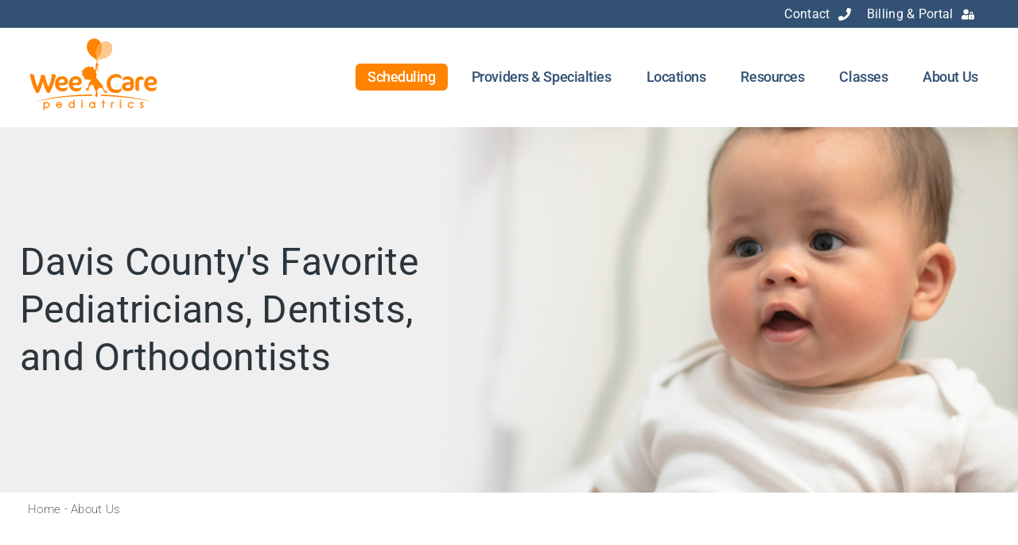

--- FILE ---
content_type: text/html; charset=UTF-8
request_url: https://weecarepediatrics.com/about-us/
body_size: 27090
content:
<!doctype html>
<html lang="en-US">
<head>
	<meta charset="UTF-8">
	<meta name="viewport" content="width=device-width, initial-scale=1">
	<link rel="profile" href="https://gmpg.org/xfn/11">
	<script data-cfasync="false" data-no-defer="1" data-no-minify="1" data-no-optimize="1">var ewww_webp_supported=!1;function check_webp_feature(A,e){var w;e=void 0!==e?e:function(){},ewww_webp_supported?e(ewww_webp_supported):((w=new Image).onload=function(){ewww_webp_supported=0<w.width&&0<w.height,e&&e(ewww_webp_supported)},w.onerror=function(){e&&e(!1)},w.src="data:image/webp;base64,"+{alpha:"UklGRkoAAABXRUJQVlA4WAoAAAAQAAAAAAAAAAAAQUxQSAwAAAARBxAR/Q9ERP8DAABWUDggGAAAABQBAJ0BKgEAAQAAAP4AAA3AAP7mtQAAAA=="}[A])}check_webp_feature("alpha");</script><script data-cfasync="false" data-no-defer="1" data-no-minify="1" data-no-optimize="1">var Arrive=function(c,w){"use strict";if(c.MutationObserver&&"undefined"!=typeof HTMLElement){var r,a=0,u=(r=HTMLElement.prototype.matches||HTMLElement.prototype.webkitMatchesSelector||HTMLElement.prototype.mozMatchesSelector||HTMLElement.prototype.msMatchesSelector,{matchesSelector:function(e,t){return e instanceof HTMLElement&&r.call(e,t)},addMethod:function(e,t,r){var a=e[t];e[t]=function(){return r.length==arguments.length?r.apply(this,arguments):"function"==typeof a?a.apply(this,arguments):void 0}},callCallbacks:function(e,t){t&&t.options.onceOnly&&1==t.firedElems.length&&(e=[e[0]]);for(var r,a=0;r=e[a];a++)r&&r.callback&&r.callback.call(r.elem,r.elem);t&&t.options.onceOnly&&1==t.firedElems.length&&t.me.unbindEventWithSelectorAndCallback.call(t.target,t.selector,t.callback)},checkChildNodesRecursively:function(e,t,r,a){for(var i,n=0;i=e[n];n++)r(i,t,a)&&a.push({callback:t.callback,elem:i}),0<i.childNodes.length&&u.checkChildNodesRecursively(i.childNodes,t,r,a)},mergeArrays:function(e,t){var r,a={};for(r in e)e.hasOwnProperty(r)&&(a[r]=e[r]);for(r in t)t.hasOwnProperty(r)&&(a[r]=t[r]);return a},toElementsArray:function(e){return e=void 0!==e&&("number"!=typeof e.length||e===c)?[e]:e}}),e=(l.prototype.addEvent=function(e,t,r,a){a={target:e,selector:t,options:r,callback:a,firedElems:[]};return this._beforeAdding&&this._beforeAdding(a),this._eventsBucket.push(a),a},l.prototype.removeEvent=function(e){for(var t,r=this._eventsBucket.length-1;t=this._eventsBucket[r];r--)e(t)&&(this._beforeRemoving&&this._beforeRemoving(t),(t=this._eventsBucket.splice(r,1))&&t.length&&(t[0].callback=null))},l.prototype.beforeAdding=function(e){this._beforeAdding=e},l.prototype.beforeRemoving=function(e){this._beforeRemoving=e},l),t=function(i,n){var o=new e,l=this,s={fireOnAttributesModification:!1};return o.beforeAdding(function(t){var e=t.target;e!==c.document&&e!==c||(e=document.getElementsByTagName("html")[0]);var r=new MutationObserver(function(e){n.call(this,e,t)}),a=i(t.options);r.observe(e,a),t.observer=r,t.me=l}),o.beforeRemoving(function(e){e.observer.disconnect()}),this.bindEvent=function(e,t,r){t=u.mergeArrays(s,t);for(var a=u.toElementsArray(this),i=0;i<a.length;i++)o.addEvent(a[i],e,t,r)},this.unbindEvent=function(){var r=u.toElementsArray(this);o.removeEvent(function(e){for(var t=0;t<r.length;t++)if(this===w||e.target===r[t])return!0;return!1})},this.unbindEventWithSelectorOrCallback=function(r){var a=u.toElementsArray(this),i=r,e="function"==typeof r?function(e){for(var t=0;t<a.length;t++)if((this===w||e.target===a[t])&&e.callback===i)return!0;return!1}:function(e){for(var t=0;t<a.length;t++)if((this===w||e.target===a[t])&&e.selector===r)return!0;return!1};o.removeEvent(e)},this.unbindEventWithSelectorAndCallback=function(r,a){var i=u.toElementsArray(this);o.removeEvent(function(e){for(var t=0;t<i.length;t++)if((this===w||e.target===i[t])&&e.selector===r&&e.callback===a)return!0;return!1})},this},i=new function(){var s={fireOnAttributesModification:!1,onceOnly:!1,existing:!1};function n(e,t,r){return!(!u.matchesSelector(e,t.selector)||(e._id===w&&(e._id=a++),-1!=t.firedElems.indexOf(e._id)))&&(t.firedElems.push(e._id),!0)}var c=(i=new t(function(e){var t={attributes:!1,childList:!0,subtree:!0};return e.fireOnAttributesModification&&(t.attributes=!0),t},function(e,i){e.forEach(function(e){var t=e.addedNodes,r=e.target,a=[];null!==t&&0<t.length?u.checkChildNodesRecursively(t,i,n,a):"attributes"===e.type&&n(r,i)&&a.push({callback:i.callback,elem:r}),u.callCallbacks(a,i)})})).bindEvent;return i.bindEvent=function(e,t,r){t=void 0===r?(r=t,s):u.mergeArrays(s,t);var a=u.toElementsArray(this);if(t.existing){for(var i=[],n=0;n<a.length;n++)for(var o=a[n].querySelectorAll(e),l=0;l<o.length;l++)i.push({callback:r,elem:o[l]});if(t.onceOnly&&i.length)return r.call(i[0].elem,i[0].elem);setTimeout(u.callCallbacks,1,i)}c.call(this,e,t,r)},i},o=new function(){var a={};function i(e,t){return u.matchesSelector(e,t.selector)}var n=(o=new t(function(){return{childList:!0,subtree:!0}},function(e,r){e.forEach(function(e){var t=e.removedNodes,e=[];null!==t&&0<t.length&&u.checkChildNodesRecursively(t,r,i,e),u.callCallbacks(e,r)})})).bindEvent;return o.bindEvent=function(e,t,r){t=void 0===r?(r=t,a):u.mergeArrays(a,t),n.call(this,e,t,r)},o};d(HTMLElement.prototype),d(NodeList.prototype),d(HTMLCollection.prototype),d(HTMLDocument.prototype),d(Window.prototype);var n={};return s(i,n,"unbindAllArrive"),s(o,n,"unbindAllLeave"),n}function l(){this._eventsBucket=[],this._beforeAdding=null,this._beforeRemoving=null}function s(e,t,r){u.addMethod(t,r,e.unbindEvent),u.addMethod(t,r,e.unbindEventWithSelectorOrCallback),u.addMethod(t,r,e.unbindEventWithSelectorAndCallback)}function d(e){e.arrive=i.bindEvent,s(i,e,"unbindArrive"),e.leave=o.bindEvent,s(o,e,"unbindLeave")}}(window,void 0),ewww_webp_supported=!1;function check_webp_feature(e,t){var r;ewww_webp_supported?t(ewww_webp_supported):((r=new Image).onload=function(){ewww_webp_supported=0<r.width&&0<r.height,t(ewww_webp_supported)},r.onerror=function(){t(!1)},r.src="data:image/webp;base64,"+{alpha:"UklGRkoAAABXRUJQVlA4WAoAAAAQAAAAAAAAAAAAQUxQSAwAAAARBxAR/Q9ERP8DAABWUDggGAAAABQBAJ0BKgEAAQAAAP4AAA3AAP7mtQAAAA==",animation:"UklGRlIAAABXRUJQVlA4WAoAAAASAAAAAAAAAAAAQU5JTQYAAAD/////AABBTk1GJgAAAAAAAAAAAAAAAAAAAGQAAABWUDhMDQAAAC8AAAAQBxAREYiI/gcA"}[e])}function ewwwLoadImages(e){if(e){for(var t=document.querySelectorAll(".batch-image img, .image-wrapper a, .ngg-pro-masonry-item a, .ngg-galleria-offscreen-seo-wrapper a"),r=0,a=t.length;r<a;r++)ewwwAttr(t[r],"data-src",t[r].getAttribute("data-webp")),ewwwAttr(t[r],"data-thumbnail",t[r].getAttribute("data-webp-thumbnail"));for(var i=document.querySelectorAll("div.woocommerce-product-gallery__image"),r=0,a=i.length;r<a;r++)ewwwAttr(i[r],"data-thumb",i[r].getAttribute("data-webp-thumb"))}for(var n=document.querySelectorAll("video"),r=0,a=n.length;r<a;r++)ewwwAttr(n[r],"poster",e?n[r].getAttribute("data-poster-webp"):n[r].getAttribute("data-poster-image"));for(var o,l=document.querySelectorAll("img.ewww_webp_lazy_load"),r=0,a=l.length;r<a;r++)e&&(ewwwAttr(l[r],"data-lazy-srcset",l[r].getAttribute("data-lazy-srcset-webp")),ewwwAttr(l[r],"data-srcset",l[r].getAttribute("data-srcset-webp")),ewwwAttr(l[r],"data-lazy-src",l[r].getAttribute("data-lazy-src-webp")),ewwwAttr(l[r],"data-src",l[r].getAttribute("data-src-webp")),ewwwAttr(l[r],"data-orig-file",l[r].getAttribute("data-webp-orig-file")),ewwwAttr(l[r],"data-medium-file",l[r].getAttribute("data-webp-medium-file")),ewwwAttr(l[r],"data-large-file",l[r].getAttribute("data-webp-large-file")),null!=(o=l[r].getAttribute("srcset"))&&!1!==o&&o.includes("R0lGOD")&&ewwwAttr(l[r],"src",l[r].getAttribute("data-lazy-src-webp"))),l[r].className=l[r].className.replace(/\bewww_webp_lazy_load\b/,"");for(var s=document.querySelectorAll(".ewww_webp"),r=0,a=s.length;r<a;r++)e?(ewwwAttr(s[r],"srcset",s[r].getAttribute("data-srcset-webp")),ewwwAttr(s[r],"src",s[r].getAttribute("data-src-webp")),ewwwAttr(s[r],"data-orig-file",s[r].getAttribute("data-webp-orig-file")),ewwwAttr(s[r],"data-medium-file",s[r].getAttribute("data-webp-medium-file")),ewwwAttr(s[r],"data-large-file",s[r].getAttribute("data-webp-large-file")),ewwwAttr(s[r],"data-large_image",s[r].getAttribute("data-webp-large_image")),ewwwAttr(s[r],"data-src",s[r].getAttribute("data-webp-src"))):(ewwwAttr(s[r],"srcset",s[r].getAttribute("data-srcset-img")),ewwwAttr(s[r],"src",s[r].getAttribute("data-src-img"))),s[r].className=s[r].className.replace(/\bewww_webp\b/,"ewww_webp_loaded");window.jQuery&&jQuery.fn.isotope&&jQuery.fn.imagesLoaded&&(jQuery(".fusion-posts-container-infinite").imagesLoaded(function(){jQuery(".fusion-posts-container-infinite").hasClass("isotope")&&jQuery(".fusion-posts-container-infinite").isotope()}),jQuery(".fusion-portfolio:not(.fusion-recent-works) .fusion-portfolio-wrapper").imagesLoaded(function(){jQuery(".fusion-portfolio:not(.fusion-recent-works) .fusion-portfolio-wrapper").isotope()}))}function ewwwWebPInit(e){ewwwLoadImages(e),ewwwNggLoadGalleries(e),document.arrive(".ewww_webp",function(){ewwwLoadImages(e)}),document.arrive(".ewww_webp_lazy_load",function(){ewwwLoadImages(e)}),document.arrive("videos",function(){ewwwLoadImages(e)}),"loading"==document.readyState?document.addEventListener("DOMContentLoaded",ewwwJSONParserInit):("undefined"!=typeof galleries&&ewwwNggParseGalleries(e),ewwwWooParseVariations(e))}function ewwwAttr(e,t,r){null!=r&&!1!==r&&e.setAttribute(t,r)}function ewwwJSONParserInit(){"undefined"!=typeof galleries&&check_webp_feature("alpha",ewwwNggParseGalleries),check_webp_feature("alpha",ewwwWooParseVariations)}function ewwwWooParseVariations(e){if(e)for(var t=document.querySelectorAll("form.variations_form"),r=0,a=t.length;r<a;r++){var i=t[r].getAttribute("data-product_variations"),n=!1;try{for(var o in i=JSON.parse(i))void 0!==i[o]&&void 0!==i[o].image&&(void 0!==i[o].image.src_webp&&(i[o].image.src=i[o].image.src_webp,n=!0),void 0!==i[o].image.srcset_webp&&(i[o].image.srcset=i[o].image.srcset_webp,n=!0),void 0!==i[o].image.full_src_webp&&(i[o].image.full_src=i[o].image.full_src_webp,n=!0),void 0!==i[o].image.gallery_thumbnail_src_webp&&(i[o].image.gallery_thumbnail_src=i[o].image.gallery_thumbnail_src_webp,n=!0),void 0!==i[o].image.thumb_src_webp&&(i[o].image.thumb_src=i[o].image.thumb_src_webp,n=!0));n&&ewwwAttr(t[r],"data-product_variations",JSON.stringify(i))}catch(e){}}}function ewwwNggParseGalleries(e){if(e)for(var t in galleries){var r=galleries[t];galleries[t].images_list=ewwwNggParseImageList(r.images_list)}}function ewwwNggLoadGalleries(e){e&&document.addEventListener("ngg.galleria.themeadded",function(e,t){window.ngg_galleria._create_backup=window.ngg_galleria.create,window.ngg_galleria.create=function(e,t){var r=$(e).data("id");return galleries["gallery_"+r].images_list=ewwwNggParseImageList(galleries["gallery_"+r].images_list),window.ngg_galleria._create_backup(e,t)}})}function ewwwNggParseImageList(e){for(var t in e){var r=e[t];if(void 0!==r["image-webp"]&&(e[t].image=r["image-webp"],delete e[t]["image-webp"]),void 0!==r["thumb-webp"]&&(e[t].thumb=r["thumb-webp"],delete e[t]["thumb-webp"]),void 0!==r.full_image_webp&&(e[t].full_image=r.full_image_webp,delete e[t].full_image_webp),void 0!==r.srcsets)for(var a in r.srcsets)nggSrcset=r.srcsets[a],void 0!==r.srcsets[a+"-webp"]&&(e[t].srcsets[a]=r.srcsets[a+"-webp"],delete e[t].srcsets[a+"-webp"]);if(void 0!==r.full_srcsets)for(var i in r.full_srcsets)nggFSrcset=r.full_srcsets[i],void 0!==r.full_srcsets[i+"-webp"]&&(e[t].full_srcsets[i]=r.full_srcsets[i+"-webp"],delete e[t].full_srcsets[i+"-webp"])}return e}check_webp_feature("alpha",ewwwWebPInit);</script><meta name='robots' content='index, follow, max-image-preview:large, max-snippet:-1, max-video-preview:-1' />

	<!-- This site is optimized with the Yoast SEO Premium plugin v26.6 (Yoast SEO v26.6) - https://yoast.com/wordpress/plugins/seo/ -->
	<title>About Us | Pediatrics Davis &amp; Weber County | Wee Care Pediatrics</title><link rel="preload" href="https://weecarepediatrics.com/wp-includes/js/jquery/jquery.min.js?ver=3.7.1" as="script"><style id="perfmatters-used-css">html{line-height:1.15;-webkit-text-size-adjust:100%;}*,:after,:before{box-sizing:border-box;}body{background-color:#fff;color:#333;font-family:-apple-system,BlinkMacSystemFont,Segoe UI,Roboto,Helvetica Neue,Arial,Noto Sans,sans-serif,Apple Color Emoji,Segoe UI Emoji,Segoe UI Symbol,Noto Color Emoji;font-size:1rem;font-weight:400;line-height:1.5;margin:0;-webkit-font-smoothing:antialiased;-moz-osx-font-smoothing:grayscale;}h1,h2,h3,h4,h5,h6{color:inherit;font-family:inherit;font-weight:500;line-height:1.2;margin-block-end:1rem;margin-block-start:.5rem;}h1{font-size:2.5rem;}h2{font-size:2rem;}p{margin-block-end:.9rem;margin-block-start:0;}a{background-color:transparent;color:#c36;text-decoration:none;}a:active,a:hover{color:#336;}a:not([href]):not([tabindex]),a:not([href]):not([tabindex]):focus,a:not([href]):not([tabindex]):hover{color:inherit;text-decoration:none;}a:not([href]):not([tabindex]):focus{outline:0;}img{border-style:none;height:auto;max-width:100%;}[hidden],template{display:none;}@media print{*,:after,:before{background:transparent !important;box-shadow:none !important;color:#000 !important;text-shadow:none !important;}a,a:visited{text-decoration:underline;}a[href]:after{content:" (" attr(href) ")";}a[href^="#"]:after,a[href^="javascript:"]:after{content:"";}img,tr{-moz-column-break-inside:avoid;break-inside:avoid;}h2,h3,p{orphans:3;widows:3;}h2,h3{-moz-column-break-after:avoid;break-after:avoid;}}[type=button],[type=reset],[type=submit],button{-webkit-appearance:button;width:auto;}[type=button],[type=submit],button{background-color:transparent;border:1px solid #c36;border-radius:3px;color:#c36;display:inline-block;font-size:1rem;font-weight:400;padding:.5rem 1rem;text-align:center;transition:all .3s;-webkit-user-select:none;-moz-user-select:none;user-select:none;white-space:nowrap;}[type=button]:focus:not(:focus-visible),[type=submit]:focus:not(:focus-visible),button:focus:not(:focus-visible){outline:none;}[type=button]:focus,[type=button]:hover,[type=submit]:focus,[type=submit]:hover,button:focus,button:hover{background-color:#c36;color:#fff;text-decoration:none;}[type=button]:not(:disabled),[type=submit]:not(:disabled),button:not(:disabled){cursor:pointer;}[type=checkbox],[type=radio]{box-sizing:border-box;padding:0;}[type=number]::-webkit-inner-spin-button,[type=number]::-webkit-outer-spin-button{height:auto;}[type=search]{-webkit-appearance:textfield;outline-offset:-2px;}[type=search]::-webkit-search-decoration{-webkit-appearance:none;}::-webkit-file-upload-button{-webkit-appearance:button;font:inherit;}dd,dl,dt,li,ol,ul{background:transparent;border:0;font-size:100%;margin-block-end:0;margin-block-start:0;outline:0;vertical-align:baseline;}.comments-area a,.page-content a{text-decoration:underline;}.screen-reader-text{clip:rect(1px,1px,1px,1px);height:1px;overflow:hidden;position:absolute !important;width:1px;word-wrap:normal !important;}.screen-reader-text:focus{background-color:#eee;clip:auto !important;clip-path:none;color:#333;display:block;font-size:1rem;height:auto;left:5px;line-height:normal;padding:12px 24px;text-decoration:none;top:5px;width:auto;z-index:100000;}.page-header .entry-title,.site-footer .footer-inner,.site-footer:not(.dynamic-footer),.site-header .header-inner,.site-header:not(.dynamic-header),body:not([class*=elementor-page-]) .site-main{margin-inline-end:auto;margin-inline-start:auto;width:100%;}@media (max-width:575px){.page-header .entry-title,.site-footer .footer-inner,.site-footer:not(.dynamic-footer),.site-header .header-inner,.site-header:not(.dynamic-header),body:not([class*=elementor-page-]) .site-main{padding-inline-end:10px;padding-inline-start:10px;}}@media (min-width:576px){.page-header .entry-title,.site-footer .footer-inner,.site-footer:not(.dynamic-footer),.site-header .header-inner,.site-header:not(.dynamic-header),body:not([class*=elementor-page-]) .site-main{max-width:500px;}}@media (min-width:768px){.page-header .entry-title,.site-footer .footer-inner,.site-footer:not(.dynamic-footer),.site-header .header-inner,.site-header:not(.dynamic-header),body:not([class*=elementor-page-]) .site-main{max-width:600px;}}@media (min-width:992px){.page-header .entry-title,.site-footer .footer-inner,.site-footer:not(.dynamic-footer),.site-header .header-inner,.site-header:not(.dynamic-header),body:not([class*=elementor-page-]) .site-main{max-width:800px;}}@media (min-width:1200px){.page-header .entry-title,.site-footer .footer-inner,.site-footer:not(.dynamic-footer),.site-header .header-inner,.site-header:not(.dynamic-header),body:not([class*=elementor-page-]) .site-main{max-width:1140px;}}:root{--direction-multiplier:1;}body.rtl,html[dir=rtl]{--direction-multiplier:-1;}.elementor-screen-only,.screen-reader-text,.screen-reader-text span,.ui-helper-hidden-accessible{height:1px;margin:-1px;overflow:hidden;padding:0;position:absolute;top:-10000em;width:1px;clip:rect(0,0,0,0);border:0;}.elementor *,.elementor :after,.elementor :before{box-sizing:border-box;}.elementor a{box-shadow:none;text-decoration:none;}.elementor img{border:none;border-radius:0;box-shadow:none;height:auto;max-width:100%;}.elementor embed,.elementor iframe,.elementor object,.elementor video{border:none;line-height:1;margin:0;max-width:100%;width:100%;}.elementor .elementor-background-overlay{inset:0;position:absolute;}.elementor .elementor-background-slideshow{inset:0;position:absolute;z-index:0;}.elementor .elementor-background-slideshow__slide__image{background-position:50%;background-size:cover;height:100%;width:100%;}.elementor-widget-wrap .elementor-element.elementor-widget__width-auto,.elementor-widget-wrap .elementor-element.elementor-widget__width-initial{max-width:100%;}.elementor-element{--flex-direction:initial;--flex-wrap:initial;--justify-content:initial;--align-items:initial;--align-content:initial;--gap:initial;--flex-basis:initial;--flex-grow:initial;--flex-shrink:initial;--order:initial;--align-self:initial;align-self:var(--align-self);flex-basis:var(--flex-basis);flex-grow:var(--flex-grow);flex-shrink:var(--flex-shrink);order:var(--order);}.elementor-element:where(.e-con-full,.elementor-widget){align-content:var(--align-content);align-items:var(--align-items);flex-direction:var(--flex-direction);flex-wrap:var(--flex-wrap);gap:var(--row-gap) var(--column-gap);justify-content:var(--justify-content);}:root{--page-title-display:block;}@keyframes eicon-spin{0%{transform:rotate(0deg);}to{transform:rotate(359deg);}}.elementor-section{position:relative;}.elementor-section .elementor-container{display:flex;margin-inline:auto;position:relative;}@media (max-width:1080px){.elementor-section .elementor-container{flex-wrap:wrap;}}.elementor-section.elementor-section-boxed>.elementor-container{max-width:1140px;}.elementor-section.elementor-section-items-middle>.elementor-container{align-items:center;}.elementor-widget-wrap{align-content:flex-start;flex-wrap:wrap;position:relative;width:100%;}.elementor:not(.elementor-bc-flex-widget) .elementor-widget-wrap{display:flex;}.elementor-widget-wrap>.elementor-element{width:100%;}.elementor-widget{position:relative;}.elementor-widget:not(:last-child){margin-block-end:var(--kit-widget-spacing,20px);}.elementor-widget:not(:last-child).elementor-absolute,.elementor-widget:not(:last-child).elementor-widget__width-auto,.elementor-widget:not(:last-child).elementor-widget__width-initial{margin-block-end:0;}.elementor-column{display:flex;min-height:1px;position:relative;}.elementor-column-gap-default>.elementor-column>.elementor-element-populated{padding:10px;}.elementor-column-gap-wide>.elementor-column>.elementor-element-populated{padding:20px;}.elementor-inner-section .elementor-column-gap-no .elementor-element-populated{padding:0;}@media (min-width:768px){.elementor-column.elementor-col-10,.elementor-column[data-col="10"]{width:10%;}.elementor-column.elementor-col-11,.elementor-column[data-col="11"]{width:11.111%;}.elementor-column.elementor-col-12,.elementor-column[data-col="12"]{width:12.5%;}.elementor-column.elementor-col-14,.elementor-column[data-col="14"]{width:14.285%;}.elementor-column.elementor-col-16,.elementor-column[data-col="16"]{width:16.666%;}.elementor-column.elementor-col-20,.elementor-column[data-col="20"]{width:20%;}.elementor-column.elementor-col-25,.elementor-column[data-col="25"]{width:25%;}.elementor-column.elementor-col-30,.elementor-column[data-col="30"]{width:30%;}.elementor-column.elementor-col-33,.elementor-column[data-col="33"]{width:33.333%;}.elementor-column.elementor-col-40,.elementor-column[data-col="40"]{width:40%;}.elementor-column.elementor-col-50,.elementor-column[data-col="50"]{width:50%;}.elementor-column.elementor-col-60,.elementor-column[data-col="60"]{width:60%;}.elementor-column.elementor-col-66,.elementor-column[data-col="66"]{width:66.666%;}.elementor-column.elementor-col-70,.elementor-column[data-col="70"]{width:70%;}.elementor-column.elementor-col-75,.elementor-column[data-col="75"]{width:75%;}.elementor-column.elementor-col-80,.elementor-column[data-col="80"]{width:80%;}.elementor-column.elementor-col-83,.elementor-column[data-col="83"]{width:83.333%;}.elementor-column.elementor-col-90,.elementor-column[data-col="90"]{width:90%;}.elementor-column.elementor-col-100,.elementor-column[data-col="100"]{width:100%;}}@media (max-width:767px){.elementor-reverse-mobile>.elementor-container>:first-child{order:10;}.elementor-reverse-mobile>.elementor-container>:nth-child(2){order:9;}.elementor-reverse-mobile>.elementor-container>:nth-child(3){order:8;}.elementor-reverse-mobile>.elementor-container>:nth-child(4){order:7;}.elementor-reverse-mobile>.elementor-container>:nth-child(5){order:6;}.elementor-reverse-mobile>.elementor-container>:nth-child(6){order:5;}.elementor-reverse-mobile>.elementor-container>:nth-child(7){order:4;}.elementor-reverse-mobile>.elementor-container>:nth-child(8){order:3;}.elementor-reverse-mobile>.elementor-container>:nth-child(9){order:2;}.elementor-reverse-mobile>.elementor-container>:nth-child(10){order:1;}.elementor-column{width:100%;}}@media (min-width:1081px){#elementor-device-mode:after{content:"desktop";}}@media (min-width:-1){#elementor-device-mode:after{content:"widescreen";}}@media (max-width:-1){#elementor-device-mode:after{content:"laptop";}}@media (max-width:-1){#elementor-device-mode:after{content:"tablet_extra";}}@media (max-width:1080px){#elementor-device-mode:after{content:"tablet";}}@media (max-width:-1){#elementor-device-mode:after{content:"mobile_extra";}}@media (max-width:767px){#elementor-device-mode:after{content:"mobile";}}@media (prefers-reduced-motion:no-preference){html{scroll-behavior:smooth;}}.e-con{--border-radius:0;--border-top-width:0px;--border-right-width:0px;--border-bottom-width:0px;--border-left-width:0px;--border-style:initial;--border-color:initial;--container-widget-width:100%;--container-widget-height:initial;--container-widget-flex-grow:0;--container-widget-align-self:initial;--content-width:min(100%,var(--container-max-width,1140px));--width:100%;--min-height:initial;--height:auto;--text-align:initial;--margin-top:0px;--margin-right:0px;--margin-bottom:0px;--margin-left:0px;--padding-top:var(--container-default-padding-top,10px);--padding-right:var(--container-default-padding-right,10px);--padding-bottom:var(--container-default-padding-bottom,10px);--padding-left:var(--container-default-padding-left,10px);--position:relative;--z-index:revert;--overflow:visible;--gap:var(--widgets-spacing,20px);--row-gap:var(--widgets-spacing-row,20px);--column-gap:var(--widgets-spacing-column,20px);--overlay-mix-blend-mode:initial;--overlay-opacity:1;--overlay-transition:.3s;--e-con-grid-template-columns:repeat(3,1fr);--e-con-grid-template-rows:repeat(2,1fr);border-radius:var(--border-radius);height:var(--height);min-height:var(--min-height);min-width:0;overflow:var(--overflow);position:var(--position);width:var(--width);z-index:var(--z-index);--flex-wrap-mobile:wrap;}.e-con:where(:not(.e-div-block-base)){transition:background var(--background-transition,.3s),border var(--border-transition,.3s),box-shadow var(--border-transition,.3s),transform var(--e-con-transform-transition-duration,.4s);}.e-con{--margin-block-start:var(--margin-top);--margin-block-end:var(--margin-bottom);--margin-inline-start:var(--margin-left);--margin-inline-end:var(--margin-right);--padding-inline-start:var(--padding-left);--padding-inline-end:var(--padding-right);--padding-block-start:var(--padding-top);--padding-block-end:var(--padding-bottom);--border-block-start-width:var(--border-top-width);--border-block-end-width:var(--border-bottom-width);--border-inline-start-width:var(--border-left-width);--border-inline-end-width:var(--border-right-width);}.e-con{margin-block-end:var(--margin-block-end);margin-block-start:var(--margin-block-start);margin-inline-end:var(--margin-inline-end);margin-inline-start:var(--margin-inline-start);padding-inline-end:var(--padding-inline-end);padding-inline-start:var(--padding-inline-start);}.e-con.e-flex{--flex-direction:column;--flex-basis:auto;--flex-grow:0;--flex-shrink:1;flex:var(--flex-grow) var(--flex-shrink) var(--flex-basis);}.e-con-full,.e-con>.e-con-inner{padding-block-end:var(--padding-block-end);padding-block-start:var(--padding-block-start);text-align:var(--text-align);}.e-con-full.e-flex,.e-con.e-flex>.e-con-inner{flex-direction:var(--flex-direction);}.e-con,.e-con>.e-con-inner{display:var(--display);}.e-con-boxed.e-flex{align-content:normal;align-items:normal;flex-direction:column;flex-wrap:nowrap;justify-content:normal;}.e-con-boxed{gap:initial;text-align:initial;}.e-con.e-flex>.e-con-inner{align-content:var(--align-content);align-items:var(--align-items);align-self:auto;flex-basis:auto;flex-grow:1;flex-shrink:1;flex-wrap:var(--flex-wrap);justify-content:var(--justify-content);}.e-con>.e-con-inner{gap:var(--row-gap) var(--column-gap);height:100%;margin:0 auto;max-width:var(--content-width);padding-inline-end:0;padding-inline-start:0;width:100%;}:is(.elementor-section-wrap,[data-elementor-id])>.e-con{--margin-left:auto;--margin-right:auto;max-width:min(100%,var(--width));}.e-con .elementor-widget.elementor-widget{margin-block-end:0;}.e-con:before,.e-con>.elementor-background-slideshow:before,.e-con>.elementor-motion-effects-container>.elementor-motion-effects-layer:before,:is(.e-con,.e-con>.e-con-inner)>.elementor-background-video-container:before{border-block-end-width:var(--border-block-end-width);border-block-start-width:var(--border-block-start-width);border-color:var(--border-color);border-inline-end-width:var(--border-inline-end-width);border-inline-start-width:var(--border-inline-start-width);border-radius:var(--border-radius);border-style:var(--border-style);content:var(--background-overlay);display:block;height:max(100% + var(--border-top-width) + var(--border-bottom-width),100%);left:calc(0px - var(--border-left-width));mix-blend-mode:var(--overlay-mix-blend-mode);opacity:var(--overlay-opacity);position:absolute;top:calc(0px - var(--border-top-width));transition:var(--overlay-transition,.3s);width:max(100% + var(--border-left-width) + var(--border-right-width),100%);}.e-con:before{transition:background var(--overlay-transition,.3s),border-radius var(--border-transition,.3s),opacity var(--overlay-transition,.3s);}.e-con>.elementor-background-slideshow,:is(.e-con,.e-con>.e-con-inner)>.elementor-background-video-container{border-block-end-width:var(--border-block-end-width);border-block-start-width:var(--border-block-start-width);border-color:var(--border-color);border-inline-end-width:var(--border-inline-end-width);border-inline-start-width:var(--border-inline-start-width);border-radius:var(--border-radius);border-style:var(--border-style);height:max(100% + var(--border-top-width) + var(--border-bottom-width),100%);left:calc(0px - var(--border-left-width));top:calc(0px - var(--border-top-width));width:max(100% + var(--border-left-width) + var(--border-right-width),100%);}@media (max-width:767px){:is(.e-con,.e-con>.e-con-inner)>.elementor-background-video-container.elementor-hidden-mobile{display:none;}}:is(.e-con,.e-con>.e-con-inner)>.elementor-background-video-container:before{z-index:1;}:is(.e-con,.e-con>.e-con-inner)>.elementor-background-slideshow:before{z-index:2;}.e-con .elementor-widget{min-width:0;}.e-con>.e-con-inner>.elementor-widget>.elementor-widget-container,.e-con>.elementor-widget>.elementor-widget-container{height:100%;}.e-con.e-con>.e-con-inner>.elementor-widget,.elementor.elementor .e-con>.elementor-widget{max-width:100%;}.e-con .elementor-widget:not(:last-child){--kit-widget-spacing:0px;}@media (max-width:767px){.e-con.e-flex{--width:100%;--flex-wrap:var(--flex-wrap-mobile);}}.elementor-element:where(:not(.e-con)):where(:not(.e-div-block-base)) .elementor-widget-container,.elementor-element:where(:not(.e-con)):where(:not(.e-div-block-base)):not(:has(.elementor-widget-container)){transition:background .3s,border .3s,border-radius .3s,box-shadow .3s,transform var(--e-transform-transition-duration,.4s);}.elementor-heading-title{line-height:1;margin:0;padding:0;}.elementor-button{background-color:#69727d;border-radius:3px;color:#fff;display:inline-block;fill:#fff;font-size:15px;line-height:1;padding:12px 24px;text-align:center;transition:all .3s;}.elementor-button:focus,.elementor-button:hover,.elementor-button:visited{color:#fff;}.elementor-button-content-wrapper{display:flex;flex-direction:row;gap:5px;justify-content:center;}.elementor-button-text{display:inline-block;}.elementor-button.elementor-size-md{border-radius:4px;font-size:16px;padding:15px 30px;}.elementor-button span{text-decoration:inherit;}.animated{animation-duration:1.25s;}.animated.animated-slow{animation-duration:2s;}.animated.animated-fast{animation-duration:.75s;}.animated.infinite{animation-iteration-count:infinite;}.animated.reverse{animation-direction:reverse;animation-fill-mode:forwards;}@media (prefers-reduced-motion:reduce){.animated{animation:none !important;}html *{transition-delay:0s !important;transition-duration:0s !important;}}@media (max-width:767px){.elementor .elementor-hidden-mobile,.elementor .elementor-hidden-phone{display:none;}}@media (min-width:768px) and (max-width:1080px){.elementor .elementor-hidden-tablet{display:none;}}@media (min-width:1081px) and (max-width:99999px){.elementor .elementor-hidden-desktop{display:none;}}.elementor-item:after,.elementor-item:before{display:block;position:absolute;transition:.3s;transition-timing-function:cubic-bezier(.58,.3,.005,1);}.elementor-item:not(:hover):not(:focus):not(.elementor-item-active):not(.highlighted):after,.elementor-item:not(:hover):not(:focus):not(.elementor-item-active):not(.highlighted):before{opacity:0;}.elementor-item-active:after,.elementor-item-active:before,.elementor-item.highlighted:after,.elementor-item.highlighted:before,.elementor-item:focus:after,.elementor-item:focus:before,.elementor-item:hover:after,.elementor-item:hover:before{transform:scale(1);}.e--pointer-text.e--animation-grow .elementor-item:focus,.e--pointer-text.e--animation-grow .elementor-item:hover{transform:scale(1.2);}.elementor-nav-menu--main .elementor-nav-menu a{transition:.4s;}.elementor-nav-menu--main .elementor-nav-menu a,.elementor-nav-menu--main .elementor-nav-menu a.highlighted,.elementor-nav-menu--main .elementor-nav-menu a:focus,.elementor-nav-menu--main .elementor-nav-menu a:hover{padding:13px 20px;}.elementor-nav-menu--main .elementor-nav-menu a.current{background:#1f2124;color:#fff;}.elementor-nav-menu--main .elementor-nav-menu a.disabled{background:#3f444b;color:#88909b;}.elementor-nav-menu--main .elementor-nav-menu ul{border-style:solid;border-width:0;padding:0;position:absolute;width:12em;}.elementor-nav-menu--main .elementor-nav-menu span.scroll-down,.elementor-nav-menu--main .elementor-nav-menu span.scroll-up{background:#fff;display:none;height:20px;overflow:hidden;position:absolute;visibility:hidden;}.elementor-nav-menu--main .elementor-nav-menu span.scroll-down-arrow,.elementor-nav-menu--main .elementor-nav-menu span.scroll-up-arrow{border:8px dashed transparent;border-bottom:8px solid #33373d;height:0;inset-block-start:-2px;inset-inline-start:50%;margin-inline-start:-8px;overflow:hidden;position:absolute;width:0;}.elementor-nav-menu--main .elementor-nav-menu span.scroll-down-arrow{border-color:#33373d transparent transparent;border-style:solid dashed dashed;top:6px;}.elementor-nav-menu--layout-horizontal{display:flex;}.elementor-nav-menu--layout-horizontal .elementor-nav-menu{display:flex;flex-wrap:wrap;}.elementor-nav-menu--layout-horizontal .elementor-nav-menu a{flex-grow:1;white-space:nowrap;}.elementor-nav-menu--layout-horizontal .elementor-nav-menu>li{display:flex;}.elementor-nav-menu--layout-horizontal .elementor-nav-menu>li ul,.elementor-nav-menu--layout-horizontal .elementor-nav-menu>li>.scroll-down{top:100% !important;}.elementor-nav-menu--layout-horizontal .elementor-nav-menu>li:not(:first-child)>a{margin-inline-start:var(--e-nav-menu-horizontal-menu-item-margin);}.elementor-nav-menu--layout-horizontal .elementor-nav-menu>li:not(:first-child)>.scroll-down,.elementor-nav-menu--layout-horizontal .elementor-nav-menu>li:not(:first-child)>.scroll-up,.elementor-nav-menu--layout-horizontal .elementor-nav-menu>li:not(:first-child)>ul{inset-inline-start:var(--e-nav-menu-horizontal-menu-item-margin) !important;}.elementor-nav-menu--layout-horizontal .elementor-nav-menu>li:not(:last-child)>a{margin-inline-end:var(--e-nav-menu-horizontal-menu-item-margin);}.elementor-nav-menu--layout-horizontal .elementor-nav-menu>li:not(:last-child):after{align-self:center;border-color:var(--e-nav-menu-divider-color,#000);border-left-style:var(--e-nav-menu-divider-style,solid);border-left-width:var(--e-nav-menu-divider-width,2px);content:var(--e-nav-menu-divider-content,none);height:var(--e-nav-menu-divider-height,35%);}.elementor-nav-menu__align-right .elementor-nav-menu{justify-content:flex-end;margin-left:auto;}.elementor-nav-menu__align-left .elementor-nav-menu{justify-content:flex-start;margin-right:auto;}.elementor-nav-menu__align-start .elementor-nav-menu{justify-content:flex-start;margin-inline-end:auto;}.elementor-nav-menu__align-start .elementor-nav-menu--layout-vertical>ul>li>a{justify-content:flex-start;}.elementor-nav-menu__align-end .elementor-nav-menu{justify-content:flex-end;margin-inline-start:auto;}.elementor-nav-menu__align-end .elementor-nav-menu--layout-vertical>ul>li>a{justify-content:flex-end;}.elementor-nav-menu__align-center .elementor-nav-menu{justify-content:center;margin-inline-end:auto;margin-inline-start:auto;}.elementor-nav-menu__align-justify .elementor-nav-menu--layout-horizontal .elementor-nav-menu{width:100%;}.elementor-widget-nav-menu:not(.elementor-nav-menu--toggle) .elementor-menu-toggle{display:none;}.elementor-widget-nav-menu .elementor-widget-container,.elementor-widget-nav-menu:not(:has(.elementor-widget-container)):not([class*=elementor-hidden-]){display:flex;flex-direction:column;}.elementor-nav-menu{position:relative;z-index:2;}.elementor-nav-menu:after{clear:both;content:" ";display:block;font:0/0 serif;height:0;overflow:hidden;visibility:hidden;}.elementor-nav-menu,.elementor-nav-menu li,.elementor-nav-menu ul{display:block;line-height:normal;list-style:none;margin:0;padding:0;-webkit-tap-highlight-color:rgba(0,0,0,0);}.elementor-nav-menu ul{display:none;}.elementor-nav-menu ul ul a,.elementor-nav-menu ul ul a:active,.elementor-nav-menu ul ul a:focus,.elementor-nav-menu ul ul a:hover{border-left:16px solid transparent;}.elementor-nav-menu ul ul ul a,.elementor-nav-menu ul ul ul a:active,.elementor-nav-menu ul ul ul a:focus,.elementor-nav-menu ul ul ul a:hover{border-left:24px solid transparent;}.elementor-nav-menu ul ul ul ul a,.elementor-nav-menu ul ul ul ul a:active,.elementor-nav-menu ul ul ul ul a:focus,.elementor-nav-menu ul ul ul ul a:hover{border-left:32px solid transparent;}.elementor-nav-menu ul ul ul ul ul a,.elementor-nav-menu ul ul ul ul ul a:active,.elementor-nav-menu ul ul ul ul ul a:focus,.elementor-nav-menu ul ul ul ul ul a:hover{border-left:40px solid transparent;}.elementor-nav-menu a,.elementor-nav-menu li{position:relative;}.elementor-nav-menu li{border-width:0;}.elementor-nav-menu a{align-items:center;display:flex;}.elementor-nav-menu a,.elementor-nav-menu a:focus,.elementor-nav-menu a:hover{line-height:20px;padding:10px 20px;}.elementor-nav-menu a.current{background:#1f2124;color:#fff;}.elementor-nav-menu a.disabled{color:#88909b;cursor:not-allowed;}.elementor-nav-menu .e-plus-icon:before{content:"+";}.elementor-nav-menu .sub-arrow{align-items:center;display:flex;line-height:1;margin-block-end:-10px;margin-block-start:-10px;padding:10px;padding-inline-end:0;}.elementor-nav-menu .sub-arrow i{pointer-events:none;}.elementor-nav-menu .sub-arrow .fa.fa-chevron-down,.elementor-nav-menu .sub-arrow .fas.fa-chevron-down{font-size:.7em;}.elementor-nav-menu .sub-arrow .e-font-icon-svg{height:1em;width:1em;}.elementor-nav-menu .sub-arrow .e-font-icon-svg.fa-svg-chevron-down{height:.7em;width:.7em;}.elementor-nav-menu--dropdown .elementor-item.elementor-item-active,.elementor-nav-menu--dropdown .elementor-item.highlighted,.elementor-nav-menu--dropdown .elementor-item:focus,.elementor-nav-menu--dropdown .elementor-item:hover,.elementor-sub-item.elementor-item-active,.elementor-sub-item.highlighted,.elementor-sub-item:focus,.elementor-sub-item:hover{background-color:#3f444b;color:#fff;}.elementor-menu-toggle{align-items:center;background-color:rgba(0,0,0,.05);border:0 solid;border-radius:3px;color:#33373d;cursor:pointer;display:flex;font-size:var(--nav-menu-icon-size,22px);justify-content:center;padding:.25em;}.elementor-menu-toggle.elementor-active .elementor-menu-toggle__icon--open,.elementor-menu-toggle:not(.elementor-active) .elementor-menu-toggle__icon--close{display:none;}.elementor-menu-toggle .e-font-icon-svg{fill:#33373d;height:1em;width:1em;}.elementor-menu-toggle svg{height:auto;width:1em;fill:var(--nav-menu-icon-color,currentColor);}span.elementor-menu-toggle__icon--close,span.elementor-menu-toggle__icon--open{line-height:1;}.elementor-nav-menu--dropdown{background-color:#fff;font-size:13px;}.elementor-nav-menu--dropdown-none .elementor-menu-toggle,.elementor-nav-menu--dropdown-none .elementor-nav-menu--dropdown{display:none;}.elementor-nav-menu--dropdown.elementor-nav-menu__container{margin-top:10px;overflow-x:hidden;overflow-y:auto;transform-origin:top;transition:max-height .3s,transform .3s;}.elementor-nav-menu--dropdown.elementor-nav-menu__container .elementor-sub-item{font-size:.85em;}.elementor-nav-menu--dropdown a{color:#33373d;}ul.elementor-nav-menu--dropdown a,ul.elementor-nav-menu--dropdown a:focus,ul.elementor-nav-menu--dropdown a:hover{border-inline-start:8px solid transparent;text-shadow:none;}.elementor-nav-menu__text-align-center .elementor-nav-menu--dropdown .elementor-nav-menu a{justify-content:center;}.elementor-nav-menu--toggle{--menu-height:100vh;}.elementor-nav-menu--toggle .elementor-menu-toggle:not(.elementor-active)+.elementor-nav-menu__container{max-height:0;overflow:hidden;transform:scaleY(0);}.elementor-nav-menu--stretch .elementor-nav-menu__container.elementor-nav-menu--dropdown{position:absolute;z-index:9997;}@media (max-width:1080px){.elementor-nav-menu--dropdown-tablet .elementor-nav-menu--main{display:none;}}@media (min-width:1081px){.elementor-nav-menu--dropdown-tablet .elementor-menu-toggle,.elementor-nav-menu--dropdown-tablet .elementor-nav-menu--dropdown{display:none;}.elementor-nav-menu--dropdown-tablet nav.elementor-nav-menu--dropdown.elementor-nav-menu__container{overflow-y:hidden;}}@keyframes hide-scroll{0%,to{overflow:hidden;}}.elementor-widget-image{text-align:center;}.elementor-widget-image a{display:inline-block;}.elementor-widget-image a img[src$=".svg"]{width:48px;}.elementor-widget-image img{display:inline-block;vertical-align:middle;}.elementor-widget-icon-box .elementor-icon-box-wrapper{display:flex;flex-direction:column;text-align:center;}.elementor-widget-icon-box .elementor-icon-box-content{flex-grow:1;width:100%;}.elementor-widget-icon-box .elementor-icon-box-title a{color:inherit;}.elementor-widget-divider{--divider-border-style:none;--divider-border-width:1px;--divider-color:#0c0d0e;--divider-icon-size:20px;--divider-element-spacing:10px;--divider-pattern-height:24px;--divider-pattern-size:20px;--divider-pattern-url:none;--divider-pattern-repeat:repeat-x;}.elementor-widget-divider .elementor-divider{display:flex;}.elementor-widget-divider .elementor-divider-separator{direction:ltr;display:flex;margin:0;}.elementor-widget-divider:not(.elementor-widget-divider--view-line_text):not(.elementor-widget-divider--view-line_icon) .elementor-divider-separator{border-block-start:var(--divider-border-width) var(--divider-border-style) var(--divider-color);}.e-con-inner>.elementor-widget-divider,.e-con>.elementor-widget-divider{width:var(--container-widget-width,100%);--flex-grow:var(--container-widget-flex-grow);}@-webkit-keyframes fa-spin{0%{-webkit-transform:rotate(0deg);transform:rotate(0deg);}to{-webkit-transform:rotate(1turn);transform:rotate(1turn);}}@keyframes fa-spin{0%{-webkit-transform:rotate(0deg);transform:rotate(0deg);}to{-webkit-transform:rotate(1turn);transform:rotate(1turn);}}@font-face{font-family:"Font Awesome 5 Brands";font-style:normal;font-weight:400;font-display:block;src:url("https://weecarepediatrics.com/wp-content/plugins/elementor/assets/lib/font-awesome/css/../webfonts/fa-brands-400.eot");src:url("https://weecarepediatrics.com/wp-content/plugins/elementor/assets/lib/font-awesome/css/../webfonts/fa-brands-400.eot?#iefix") format("embedded-opentype"),url("https://weecarepediatrics.com/wp-content/plugins/elementor/assets/lib/font-awesome/css/../webfonts/fa-brands-400.woff2") format("woff2"),url("https://weecarepediatrics.com/wp-content/plugins/elementor/assets/lib/font-awesome/css/../webfonts/fa-brands-400.woff") format("woff"),url("https://weecarepediatrics.com/wp-content/plugins/elementor/assets/lib/font-awesome/css/../webfonts/fa-brands-400.ttf") format("truetype"),url("https://weecarepediatrics.com/wp-content/plugins/elementor/assets/lib/font-awesome/css/../webfonts/fa-brands-400.svg#fontawesome") format("svg");}@font-face{font-family:"Font Awesome 5 Free";font-style:normal;font-weight:400;font-display:block;src:url("https://weecarepediatrics.com/wp-content/plugins/elementor/assets/lib/font-awesome/css/../webfonts/fa-regular-400.eot");src:url("https://weecarepediatrics.com/wp-content/plugins/elementor/assets/lib/font-awesome/css/../webfonts/fa-regular-400.eot?#iefix") format("embedded-opentype"),url("https://weecarepediatrics.com/wp-content/plugins/elementor/assets/lib/font-awesome/css/../webfonts/fa-regular-400.woff2") format("woff2"),url("https://weecarepediatrics.com/wp-content/plugins/elementor/assets/lib/font-awesome/css/../webfonts/fa-regular-400.woff") format("woff"),url("https://weecarepediatrics.com/wp-content/plugins/elementor/assets/lib/font-awesome/css/../webfonts/fa-regular-400.ttf") format("truetype"),url("https://weecarepediatrics.com/wp-content/plugins/elementor/assets/lib/font-awesome/css/../webfonts/fa-regular-400.svg#fontawesome") format("svg");}@font-face{font-family:"Font Awesome 5 Free";font-style:normal;font-weight:900;font-display:block;src:url("https://weecarepediatrics.com/wp-content/plugins/elementor/assets/lib/font-awesome/css/../webfonts/fa-solid-900.eot");src:url("https://weecarepediatrics.com/wp-content/plugins/elementor/assets/lib/font-awesome/css/../webfonts/fa-solid-900.eot?#iefix") format("embedded-opentype"),url("https://weecarepediatrics.com/wp-content/plugins/elementor/assets/lib/font-awesome/css/../webfonts/fa-solid-900.woff2") format("woff2"),url("https://weecarepediatrics.com/wp-content/plugins/elementor/assets/lib/font-awesome/css/../webfonts/fa-solid-900.woff") format("woff"),url("https://weecarepediatrics.com/wp-content/plugins/elementor/assets/lib/font-awesome/css/../webfonts/fa-solid-900.ttf") format("truetype"),url("https://weecarepediatrics.com/wp-content/plugins/elementor/assets/lib/font-awesome/css/../webfonts/fa-solid-900.svg#fontawesome") format("svg");}.elementor-widget-heading .elementor-heading-title[class*=elementor-size-]>a{color:inherit;font-size:inherit;line-height:inherit;}.elementor-widget-breadcrumbs{font-size:.85em;}.elementor-widget-breadcrumbs p{margin-bottom:0;}*{margin:0px;padding:0px;font-family:"Roboto",sans-serif;}.site_logo{width:165px;}.visitor-intent{background:#ff8200;border-radius:6px;margin:0 5px 0 35px;}ul{margin-left:25px;}ul li{margin-bottom:10px;}@media only screen and (max-width: 1072px){.visitor-intent{margin:0 5px 0 10px;}}@media (max-width: 1024px){.mobile_overlay{position:relative;}.mobile_overlay:before{content:"";background:#e5e5e5;width:100%;height:100%;position:absolute;opacity:.5;top:0;left:0px;}}*{margin:0px;padding:0px;font-family:"Roboto",sans-serif;}</style>
	<meta name="description" content="At Wee Care Pediatrics, we are committed to providing compassionate, comprehensive care for your children. We have 5 convenient locations in Davis and Weber County, so contact us for a checkup or to schedule your child&#039;s vaccines today!" />
	<link rel="canonical" href="https://weecarepediatrics.com/about-us/" />
	<meta property="og:locale" content="en_US" />
	<meta property="og:type" content="article" />
	<meta property="og:title" content="About Us" />
	<meta property="og:description" content="At Wee Care Pediatrics, we are committed to providing compassionate, comprehensive care for your children. We have 5 convenient locations in Davis and Weber County, so contact us for a checkup or to schedule your child&#039;s vaccines today!" />
	<meta property="og:url" content="https://weecarepediatrics.com/about-us/" />
	<meta property="og:site_name" content="Wee Care Pediatrics" />
	<meta property="article:publisher" content="https://www.facebook.com/WeeCarePedsUT/" />
	<meta property="article:modified_time" content="2024-12-31T18:25:07+00:00" />
	<meta property="og:image" content="https://weecarepediatrics.com/wp-content/uploads/2024/12/wee-care-team.jpg" />
	<meta property="og:image:width" content="1080" />
	<meta property="og:image:height" content="1080" />
	<meta property="og:image:type" content="image/jpeg" />
	<meta name="twitter:card" content="summary_large_image" />
	<meta name="twitter:label1" content="Est. reading time" />
	<meta name="twitter:data1" content="1 minute" />
	<script type="application/ld+json" class="yoast-schema-graph">{"@context":"https://schema.org","@graph":[{"@type":"WebPage","@id":"https://weecarepediatrics.com/about-us/","url":"https://weecarepediatrics.com/about-us/","name":"About Us | Pediatrics Davis & Weber County | Wee Care Pediatrics","isPartOf":{"@id":"https://weecarepediatrics.com/#website"},"primaryImageOfPage":{"@id":"https://weecarepediatrics.com/about-us/#primaryimage"},"image":{"@id":"https://weecarepediatrics.com/about-us/#primaryimage"},"thumbnailUrl":"https://weecarepediatrics.com/wp-content/uploads/2024/12/wee-care-team-1024x1024.jpg","datePublished":"2016-06-03T12:23:20+00:00","dateModified":"2024-12-31T18:25:07+00:00","description":"At Wee Care Pediatrics, we are committed to providing compassionate, comprehensive care for your children. We have 5 convenient locations in Davis and Weber County, so contact us for a checkup or to schedule your child's vaccines today!","breadcrumb":{"@id":"https://weecarepediatrics.com/about-us/#breadcrumb"},"inLanguage":"en-US","potentialAction":[{"@type":"ReadAction","target":["https://weecarepediatrics.com/about-us/"]}]},{"@type":"ImageObject","inLanguage":"en-US","@id":"https://weecarepediatrics.com/about-us/#primaryimage","url":"https://weecarepediatrics.com/wp-content/uploads/2024/12/wee-care-team.jpg","contentUrl":"https://weecarepediatrics.com/wp-content/uploads/2024/12/wee-care-team.jpg","width":1080,"height":1080,"caption":"Wee Care providers shown in a collage"},{"@type":"BreadcrumbList","@id":"https://weecarepediatrics.com/about-us/#breadcrumb","itemListElement":[{"@type":"ListItem","position":1,"name":"Home","item":"https://weecarepediatrics.com/"},{"@type":"ListItem","position":2,"name":"About Us"}]},{"@type":"WebSite","@id":"https://weecarepediatrics.com/#website","url":"https://weecarepediatrics.com/","name":"Wee Care Pediatrics","description":"Pediatrics in Layton, Roy, Kaysville, Syracuse | Wee Care Pediatrics","publisher":{"@id":"https://weecarepediatrics.com/#organization"},"potentialAction":[{"@type":"SearchAction","target":{"@type":"EntryPoint","urlTemplate":"https://weecarepediatrics.com/?s={search_term_string}"},"query-input":{"@type":"PropertyValueSpecification","valueRequired":true,"valueName":"search_term_string"}}],"inLanguage":"en-US"},{"@type":"Organization","@id":"https://weecarepediatrics.com/#organization","name":"Wee Care Pediatrics","url":"https://weecarepediatrics.com/","logo":{"@type":"ImageObject","inLanguage":"en-US","@id":"https://weecarepediatrics.com/#/schema/logo/image/","url":"https://weecarepediatrics.com/wp-content/uploads/2023/02/wee-care-pediatrics-dental-orthodontics-logo.svg","contentUrl":"https://weecarepediatrics.com/wp-content/uploads/2023/02/wee-care-pediatrics-dental-orthodontics-logo.svg","width":475,"height":280,"caption":"Wee Care Pediatrics"},"image":{"@id":"https://weecarepediatrics.com/#/schema/logo/image/"},"sameAs":["https://www.facebook.com/WeeCarePedsUT/","https://www.instagram.com/weecarepedsut/"],"description":"Healthcare is important, and it works best when it’s designed to fit your family’s lifestyle. Wee Care Pediatrics is a physician-owned and directed medical practice with a unique perspective on pediatrics in Utah.","telephone":"801.773.8644","legalName":"Wee Care Pediatrics","foundingDate":"1998-08-12"}]}</script>
	<!-- / Yoast SEO Premium plugin. -->


<link rel="alternate" title="oEmbed (JSON)" type="application/json+oembed" href="https://weecarepediatrics.com/wp-json/oembed/1.0/embed?url=https%3A%2F%2Fweecarepediatrics.com%2Fabout-us%2F" />
<link rel="alternate" title="oEmbed (XML)" type="text/xml+oembed" href="https://weecarepediatrics.com/wp-json/oembed/1.0/embed?url=https%3A%2F%2Fweecarepediatrics.com%2Fabout-us%2F&#038;format=xml" />
<style id='wp-img-auto-sizes-contain-inline-css'>
img:is([sizes=auto i],[sizes^="auto," i]){contain-intrinsic-size:3000px 1500px}
/*# sourceURL=wp-img-auto-sizes-contain-inline-css */
</style>
<style id='global-styles-inline-css'>
:root{--wp--preset--aspect-ratio--square: 1;--wp--preset--aspect-ratio--4-3: 4/3;--wp--preset--aspect-ratio--3-4: 3/4;--wp--preset--aspect-ratio--3-2: 3/2;--wp--preset--aspect-ratio--2-3: 2/3;--wp--preset--aspect-ratio--16-9: 16/9;--wp--preset--aspect-ratio--9-16: 9/16;--wp--preset--color--black: #000000;--wp--preset--color--cyan-bluish-gray: #abb8c3;--wp--preset--color--white: #ffffff;--wp--preset--color--pale-pink: #f78da7;--wp--preset--color--vivid-red: #cf2e2e;--wp--preset--color--luminous-vivid-orange: #ff6900;--wp--preset--color--luminous-vivid-amber: #fcb900;--wp--preset--color--light-green-cyan: #7bdcb5;--wp--preset--color--vivid-green-cyan: #00d084;--wp--preset--color--pale-cyan-blue: #8ed1fc;--wp--preset--color--vivid-cyan-blue: #0693e3;--wp--preset--color--vivid-purple: #9b51e0;--wp--preset--gradient--vivid-cyan-blue-to-vivid-purple: linear-gradient(135deg,rgb(6,147,227) 0%,rgb(155,81,224) 100%);--wp--preset--gradient--light-green-cyan-to-vivid-green-cyan: linear-gradient(135deg,rgb(122,220,180) 0%,rgb(0,208,130) 100%);--wp--preset--gradient--luminous-vivid-amber-to-luminous-vivid-orange: linear-gradient(135deg,rgb(252,185,0) 0%,rgb(255,105,0) 100%);--wp--preset--gradient--luminous-vivid-orange-to-vivid-red: linear-gradient(135deg,rgb(255,105,0) 0%,rgb(207,46,46) 100%);--wp--preset--gradient--very-light-gray-to-cyan-bluish-gray: linear-gradient(135deg,rgb(238,238,238) 0%,rgb(169,184,195) 100%);--wp--preset--gradient--cool-to-warm-spectrum: linear-gradient(135deg,rgb(74,234,220) 0%,rgb(151,120,209) 20%,rgb(207,42,186) 40%,rgb(238,44,130) 60%,rgb(251,105,98) 80%,rgb(254,248,76) 100%);--wp--preset--gradient--blush-light-purple: linear-gradient(135deg,rgb(255,206,236) 0%,rgb(152,150,240) 100%);--wp--preset--gradient--blush-bordeaux: linear-gradient(135deg,rgb(254,205,165) 0%,rgb(254,45,45) 50%,rgb(107,0,62) 100%);--wp--preset--gradient--luminous-dusk: linear-gradient(135deg,rgb(255,203,112) 0%,rgb(199,81,192) 50%,rgb(65,88,208) 100%);--wp--preset--gradient--pale-ocean: linear-gradient(135deg,rgb(255,245,203) 0%,rgb(182,227,212) 50%,rgb(51,167,181) 100%);--wp--preset--gradient--electric-grass: linear-gradient(135deg,rgb(202,248,128) 0%,rgb(113,206,126) 100%);--wp--preset--gradient--midnight: linear-gradient(135deg,rgb(2,3,129) 0%,rgb(40,116,252) 100%);--wp--preset--font-size--small: 13px;--wp--preset--font-size--medium: 20px;--wp--preset--font-size--large: 36px;--wp--preset--font-size--x-large: 42px;--wp--preset--spacing--20: 0.44rem;--wp--preset--spacing--30: 0.67rem;--wp--preset--spacing--40: 1rem;--wp--preset--spacing--50: 1.5rem;--wp--preset--spacing--60: 2.25rem;--wp--preset--spacing--70: 3.38rem;--wp--preset--spacing--80: 5.06rem;--wp--preset--shadow--natural: 6px 6px 9px rgba(0, 0, 0, 0.2);--wp--preset--shadow--deep: 12px 12px 50px rgba(0, 0, 0, 0.4);--wp--preset--shadow--sharp: 6px 6px 0px rgba(0, 0, 0, 0.2);--wp--preset--shadow--outlined: 6px 6px 0px -3px rgb(255, 255, 255), 6px 6px rgb(0, 0, 0);--wp--preset--shadow--crisp: 6px 6px 0px rgb(0, 0, 0);}:root { --wp--style--global--content-size: 800px;--wp--style--global--wide-size: 1200px; }:where(body) { margin: 0; }.wp-site-blocks > .alignleft { float: left; margin-right: 2em; }.wp-site-blocks > .alignright { float: right; margin-left: 2em; }.wp-site-blocks > .aligncenter { justify-content: center; margin-left: auto; margin-right: auto; }:where(.wp-site-blocks) > * { margin-block-start: 24px; margin-block-end: 0; }:where(.wp-site-blocks) > :first-child { margin-block-start: 0; }:where(.wp-site-blocks) > :last-child { margin-block-end: 0; }:root { --wp--style--block-gap: 24px; }:root :where(.is-layout-flow) > :first-child{margin-block-start: 0;}:root :where(.is-layout-flow) > :last-child{margin-block-end: 0;}:root :where(.is-layout-flow) > *{margin-block-start: 24px;margin-block-end: 0;}:root :where(.is-layout-constrained) > :first-child{margin-block-start: 0;}:root :where(.is-layout-constrained) > :last-child{margin-block-end: 0;}:root :where(.is-layout-constrained) > *{margin-block-start: 24px;margin-block-end: 0;}:root :where(.is-layout-flex){gap: 24px;}:root :where(.is-layout-grid){gap: 24px;}.is-layout-flow > .alignleft{float: left;margin-inline-start: 0;margin-inline-end: 2em;}.is-layout-flow > .alignright{float: right;margin-inline-start: 2em;margin-inline-end: 0;}.is-layout-flow > .aligncenter{margin-left: auto !important;margin-right: auto !important;}.is-layout-constrained > .alignleft{float: left;margin-inline-start: 0;margin-inline-end: 2em;}.is-layout-constrained > .alignright{float: right;margin-inline-start: 2em;margin-inline-end: 0;}.is-layout-constrained > .aligncenter{margin-left: auto !important;margin-right: auto !important;}.is-layout-constrained > :where(:not(.alignleft):not(.alignright):not(.alignfull)){max-width: var(--wp--style--global--content-size);margin-left: auto !important;margin-right: auto !important;}.is-layout-constrained > .alignwide{max-width: var(--wp--style--global--wide-size);}body .is-layout-flex{display: flex;}.is-layout-flex{flex-wrap: wrap;align-items: center;}.is-layout-flex > :is(*, div){margin: 0;}body .is-layout-grid{display: grid;}.is-layout-grid > :is(*, div){margin: 0;}body{padding-top: 0px;padding-right: 0px;padding-bottom: 0px;padding-left: 0px;}a:where(:not(.wp-element-button)){text-decoration: underline;}:root :where(.wp-element-button, .wp-block-button__link){background-color: #32373c;border-width: 0;color: #fff;font-family: inherit;font-size: inherit;font-style: inherit;font-weight: inherit;letter-spacing: inherit;line-height: inherit;padding-top: calc(0.667em + 2px);padding-right: calc(1.333em + 2px);padding-bottom: calc(0.667em + 2px);padding-left: calc(1.333em + 2px);text-decoration: none;text-transform: inherit;}.has-black-color{color: var(--wp--preset--color--black) !important;}.has-cyan-bluish-gray-color{color: var(--wp--preset--color--cyan-bluish-gray) !important;}.has-white-color{color: var(--wp--preset--color--white) !important;}.has-pale-pink-color{color: var(--wp--preset--color--pale-pink) !important;}.has-vivid-red-color{color: var(--wp--preset--color--vivid-red) !important;}.has-luminous-vivid-orange-color{color: var(--wp--preset--color--luminous-vivid-orange) !important;}.has-luminous-vivid-amber-color{color: var(--wp--preset--color--luminous-vivid-amber) !important;}.has-light-green-cyan-color{color: var(--wp--preset--color--light-green-cyan) !important;}.has-vivid-green-cyan-color{color: var(--wp--preset--color--vivid-green-cyan) !important;}.has-pale-cyan-blue-color{color: var(--wp--preset--color--pale-cyan-blue) !important;}.has-vivid-cyan-blue-color{color: var(--wp--preset--color--vivid-cyan-blue) !important;}.has-vivid-purple-color{color: var(--wp--preset--color--vivid-purple) !important;}.has-black-background-color{background-color: var(--wp--preset--color--black) !important;}.has-cyan-bluish-gray-background-color{background-color: var(--wp--preset--color--cyan-bluish-gray) !important;}.has-white-background-color{background-color: var(--wp--preset--color--white) !important;}.has-pale-pink-background-color{background-color: var(--wp--preset--color--pale-pink) !important;}.has-vivid-red-background-color{background-color: var(--wp--preset--color--vivid-red) !important;}.has-luminous-vivid-orange-background-color{background-color: var(--wp--preset--color--luminous-vivid-orange) !important;}.has-luminous-vivid-amber-background-color{background-color: var(--wp--preset--color--luminous-vivid-amber) !important;}.has-light-green-cyan-background-color{background-color: var(--wp--preset--color--light-green-cyan) !important;}.has-vivid-green-cyan-background-color{background-color: var(--wp--preset--color--vivid-green-cyan) !important;}.has-pale-cyan-blue-background-color{background-color: var(--wp--preset--color--pale-cyan-blue) !important;}.has-vivid-cyan-blue-background-color{background-color: var(--wp--preset--color--vivid-cyan-blue) !important;}.has-vivid-purple-background-color{background-color: var(--wp--preset--color--vivid-purple) !important;}.has-black-border-color{border-color: var(--wp--preset--color--black) !important;}.has-cyan-bluish-gray-border-color{border-color: var(--wp--preset--color--cyan-bluish-gray) !important;}.has-white-border-color{border-color: var(--wp--preset--color--white) !important;}.has-pale-pink-border-color{border-color: var(--wp--preset--color--pale-pink) !important;}.has-vivid-red-border-color{border-color: var(--wp--preset--color--vivid-red) !important;}.has-luminous-vivid-orange-border-color{border-color: var(--wp--preset--color--luminous-vivid-orange) !important;}.has-luminous-vivid-amber-border-color{border-color: var(--wp--preset--color--luminous-vivid-amber) !important;}.has-light-green-cyan-border-color{border-color: var(--wp--preset--color--light-green-cyan) !important;}.has-vivid-green-cyan-border-color{border-color: var(--wp--preset--color--vivid-green-cyan) !important;}.has-pale-cyan-blue-border-color{border-color: var(--wp--preset--color--pale-cyan-blue) !important;}.has-vivid-cyan-blue-border-color{border-color: var(--wp--preset--color--vivid-cyan-blue) !important;}.has-vivid-purple-border-color{border-color: var(--wp--preset--color--vivid-purple) !important;}.has-vivid-cyan-blue-to-vivid-purple-gradient-background{background: var(--wp--preset--gradient--vivid-cyan-blue-to-vivid-purple) !important;}.has-light-green-cyan-to-vivid-green-cyan-gradient-background{background: var(--wp--preset--gradient--light-green-cyan-to-vivid-green-cyan) !important;}.has-luminous-vivid-amber-to-luminous-vivid-orange-gradient-background{background: var(--wp--preset--gradient--luminous-vivid-amber-to-luminous-vivid-orange) !important;}.has-luminous-vivid-orange-to-vivid-red-gradient-background{background: var(--wp--preset--gradient--luminous-vivid-orange-to-vivid-red) !important;}.has-very-light-gray-to-cyan-bluish-gray-gradient-background{background: var(--wp--preset--gradient--very-light-gray-to-cyan-bluish-gray) !important;}.has-cool-to-warm-spectrum-gradient-background{background: var(--wp--preset--gradient--cool-to-warm-spectrum) !important;}.has-blush-light-purple-gradient-background{background: var(--wp--preset--gradient--blush-light-purple) !important;}.has-blush-bordeaux-gradient-background{background: var(--wp--preset--gradient--blush-bordeaux) !important;}.has-luminous-dusk-gradient-background{background: var(--wp--preset--gradient--luminous-dusk) !important;}.has-pale-ocean-gradient-background{background: var(--wp--preset--gradient--pale-ocean) !important;}.has-electric-grass-gradient-background{background: var(--wp--preset--gradient--electric-grass) !important;}.has-midnight-gradient-background{background: var(--wp--preset--gradient--midnight) !important;}.has-small-font-size{font-size: var(--wp--preset--font-size--small) !important;}.has-medium-font-size{font-size: var(--wp--preset--font-size--medium) !important;}.has-large-font-size{font-size: var(--wp--preset--font-size--large) !important;}.has-x-large-font-size{font-size: var(--wp--preset--font-size--x-large) !important;}
:root :where(.wp-block-pullquote){font-size: 1.5em;line-height: 1.6;}
/*# sourceURL=global-styles-inline-css */
</style>
<link rel="stylesheet" id="dce-style-css" media="all" data-pmdelayedstyle="https://weecarepediatrics.com/wp-content/plugins/dynamic-content-for-elementor/assets/css/style.min.css?ver=3.3.23">
<link rel="stylesheet" id="dce-dynamic-visibility-css" media="all" data-pmdelayedstyle="https://weecarepediatrics.com/wp-content/plugins/dynamic-content-for-elementor/assets/css/dynamic-visibility.min.css?ver=3.3.23">
<link rel="stylesheet" id="dce-pageScroll-css" media="all" data-pmdelayedstyle="https://weecarepediatrics.com/wp-content/plugins/dynamic-content-for-elementor/assets/css/page-scroll.min.css?ver=3.3.23">
<link rel="stylesheet" id="hello-elementor-css" media="all" data-pmdelayedstyle="https://weecarepediatrics.com/wp-content/themes/hello-elementor/assets/css/reset.css?ver=3.4.5">
<link rel="stylesheet" id="hello-elementor-theme-style-css" media="all" data-pmdelayedstyle="https://weecarepediatrics.com/wp-content/themes/hello-elementor/assets/css/theme.css?ver=3.4.5">
<link rel="stylesheet" id="hello-elementor-header-footer-css" media="all" data-pmdelayedstyle="https://weecarepediatrics.com/wp-content/themes/hello-elementor/assets/css/header-footer.css?ver=3.4.5">
<link rel="stylesheet" id="elementor-frontend-css" media="all" data-pmdelayedstyle="https://weecarepediatrics.com/wp-content/uploads/elementor/css/custom-frontend.min.css?ver=1767965131">
<link rel="stylesheet" id="widget-nav-menu-css" media="all" data-pmdelayedstyle="https://weecarepediatrics.com/wp-content/uploads/elementor/css/custom-pro-widget-nav-menu.min.css?ver=1767965131">
<link rel="stylesheet" id="e-animation-grow-css" href="https://weecarepediatrics.com/wp-content/plugins/elementor/assets/lib/animations/styles/e-animation-grow.min.css?ver=3.34.0" media="print" onload="this.media=&#039;all&#039;;this.onload=null;">
<link rel="stylesheet" id="widget-image-css" media="all" data-pmdelayedstyle="https://weecarepediatrics.com/wp-content/plugins/elementor/assets/css/widget-image.min.css?ver=3.34.0">
<link rel="stylesheet" id="widget-icon-box-css" media="all" data-pmdelayedstyle="https://weecarepediatrics.com/wp-content/uploads/elementor/css/custom-widget-icon-box.min.css?ver=1767965131">
<link rel="stylesheet" id="widget-divider-css" media="all" data-pmdelayedstyle="https://weecarepediatrics.com/wp-content/plugins/elementor/assets/css/widget-divider.min.css?ver=3.34.0">
<link rel='stylesheet' id='elementor-post-5-css' href='https://weecarepediatrics.com/wp-content/uploads/elementor/css/post-5.css?ver=1767965132' media='all' />
<link rel="stylesheet" id="font-awesome-5-all-css" media="all" data-pmdelayedstyle="https://weecarepediatrics.com/wp-content/plugins/elementor/assets/lib/font-awesome/css/all.min.css?ver=3.34.0">
<link rel="stylesheet" id="font-awesome-4-shim-css" media="all" data-pmdelayedstyle="https://weecarepediatrics.com/wp-content/plugins/elementor/assets/lib/font-awesome/css/v4-shims.min.css?ver=3.34.0">
<link rel="stylesheet" id="widget-heading-css" media="all" data-pmdelayedstyle="https://weecarepediatrics.com/wp-content/plugins/elementor/assets/css/widget-heading.min.css?ver=3.34.0">
<link rel="stylesheet" id="widget-breadcrumbs-css" media="all" data-pmdelayedstyle="https://weecarepediatrics.com/wp-content/plugins/elementor-pro/assets/css/widget-breadcrumbs.min.css?ver=3.34.0">
<link rel='stylesheet' id='elementor-post-377-css' href='https://weecarepediatrics.com/wp-content/uploads/elementor/css/post-377.css?ver=1767966243' media='all' />
<link rel='stylesheet' id='elementor-post-18-css' href='https://weecarepediatrics.com/wp-content/uploads/elementor/css/post-18.css?ver=1767965132' media='all' />
<link rel='stylesheet' id='elementor-post-5695-css' href='https://weecarepediatrics.com/wp-content/uploads/elementor/css/post-5695.css?ver=1767965132' media='all' />
<link rel="stylesheet" id="toolset-maps-fixes-css" media="all" data-pmdelayedstyle="//weecarepediatrics.com/wp-content/plugins/toolset-maps/resources/css/toolset_maps_fixes.css?ver=2.2.1">
<link rel='stylesheet' id='slick-css' href='https://weecarepediatrics.com/wp-content/themes/hello-theme-child-master/assets/css/slick.css?ver=1.0.1' media='all' />
<link rel='stylesheet' id='slick-theme-css' href='https://weecarepediatrics.com/wp-content/themes/hello-theme-child-master/assets/css/slick-theme.css?ver=1.0.1' media='all' />
<link rel="stylesheet" id="hello-elementor-child-style-css" media="all" data-pmdelayedstyle="https://weecarepediatrics.com/wp-content/themes/hello-theme-child-master/style.css?ver=1768774687">
<link rel='stylesheet' id='elementor-gf-local-roboto-css' href='https://weecarepediatrics.com/wp-content/uploads/elementor/google-fonts/css/roboto.css?ver=1743185940' media='all' />
<script src="https://weecarepediatrics.com/wp-includes/js/jquery/jquery.min.js?ver=3.7.1" id="jquery-core-js"></script>
<script src="https://weecarepediatrics.com/wp-content/plugins/elementor/assets/lib/font-awesome/js/v4-shims.min.js?ver=3.34.0" id="font-awesome-4-shim-js"></script>
<!-- site-navigation-element Schema optimized by Schema Pro --><script type="application/ld+json">{"@context":"https:\/\/schema.org","@graph":[{"@context":"https:\/\/schema.org","@type":"SiteNavigationElement","id":"site-navigation","name":"Providers &#038; Specialties","url":"https:\/\/weecarepediatrics.com\/pediatric-providers\/"},{"@context":"https:\/\/schema.org","@type":"SiteNavigationElement","id":"site-navigation","name":"Find A Provider","url":"https:\/\/weecarepediatrics.com\/provider\/"},{"@context":"https:\/\/schema.org","@type":"SiteNavigationElement","id":"site-navigation","name":"Pediatric Health","url":"https:\/\/weecarepediatrics.com\/pediatric-providers\/pediatric-health\/"},{"@context":"https:\/\/schema.org","@type":"SiteNavigationElement","id":"site-navigation","name":"Pediatric Dental Care","url":"https:\/\/weecarepediatrics.com\/pediatric-providers\/pediatric-dental\/"},{"@context":"https:\/\/schema.org","@type":"SiteNavigationElement","id":"site-navigation","name":"Orthodontics for all Ages","url":"https:\/\/weecarepediatrics.com\/pediatric-providers\/orthodontics\/"},{"@context":"https:\/\/schema.org","@type":"SiteNavigationElement","id":"site-navigation","name":"Payment Plans for Braces","url":"\/pediatric-providers\/orthodontics\/payment-plans\/"},{"@context":"https:\/\/schema.org","@type":"SiteNavigationElement","id":"site-navigation","name":"Therapy for Kids & Teens","url":"https:\/\/weecarepediatrics.com\/pediatric-providers\/child-therapy\/"},{"@context":"https:\/\/schema.org","@type":"SiteNavigationElement","id":"site-navigation","name":"Flu Vaccination Clinic","url":"https:\/\/weecarepediatrics.com\/flu-clinic\/"},{"@context":"https:\/\/schema.org","@type":"SiteNavigationElement","id":"site-navigation","name":"Lactation Consulting","url":"https:\/\/weecarepediatrics.com\/pediatric-providers\/lactation-consulting\/"},{"@context":"https:\/\/schema.org","@type":"SiteNavigationElement","id":"site-navigation","name":"Pediatric X-ray Services","url":"https:\/\/weecarepediatrics.com\/pediatric-providers\/x-ray\/"},{"@context":"https:\/\/schema.org","@type":"SiteNavigationElement","id":"site-navigation","name":"In-House Prescription Dispensing","url":"https:\/\/weecarepediatrics.com\/pediatric-providers\/in-house-prescription-dispensing\/"},{"@context":"https:\/\/schema.org","@type":"SiteNavigationElement","id":"site-navigation","name":"Locations","url":"https:\/\/weecarepediatrics.com\/locations\/"},{"@context":"https:\/\/schema.org","@type":"SiteNavigationElement","id":"site-navigation","name":"Kaysville Pediatrics","url":"https:\/\/weecarepediatrics.com\/locations\/kaysville-pediatric-office\/"},{"@context":"https:\/\/schema.org","@type":"SiteNavigationElement","id":"site-navigation","name":"Layton Pediatrics","url":"https:\/\/weecarepediatrics.com\/locations\/layton-pediatric-office\/"},{"@context":"https:\/\/schema.org","@type":"SiteNavigationElement","id":"site-navigation","name":"Layton Dental & Orthodontics","url":"https:\/\/weecarepediatrics.com\/locations\/layton-pediatric-dental-orthodontic\/"},{"@context":"https:\/\/schema.org","@type":"SiteNavigationElement","id":"site-navigation","name":"Roy Pediatrics","url":"https:\/\/weecarepediatrics.com\/locations\/roy-pediatric-office\/"},{"@context":"https:\/\/schema.org","@type":"SiteNavigationElement","id":"site-navigation","name":"Syracuse Pediatrics","url":"https:\/\/weecarepediatrics.com\/locations\/syracuse-pediatric-office\/"},{"@context":"https:\/\/schema.org","@type":"SiteNavigationElement","id":"site-navigation","name":"Syracuse Dental & Orthodontics","url":"https:\/\/weecarepediatrics.com\/locations\/syracuse-pediatric-dentistry-orthodontics\/"},{"@context":"https:\/\/schema.org","@type":"SiteNavigationElement","id":"site-navigation","name":"View All","url":"\/locations\/"},{"@context":"https:\/\/schema.org","@type":"SiteNavigationElement","id":"site-navigation","name":"Resources","url":"https:\/\/weecarepediatrics.com\/resources\/"},{"@context":"https:\/\/schema.org","@type":"SiteNavigationElement","id":"site-navigation","name":"Pediatric Blog","url":"https:\/\/weecarepediatrics.com\/news\/"},{"@context":"https:\/\/schema.org","@type":"SiteNavigationElement","id":"site-navigation","name":"Mental Health","url":"https:\/\/weecarepediatrics.com\/resources\/mental-health\/"},{"@context":"https:\/\/schema.org","@type":"SiteNavigationElement","id":"site-navigation","name":"ADHD","url":"https:\/\/weecarepediatrics.com\/resources\/mental-health\/adhd\/"},{"@context":"https:\/\/schema.org","@type":"SiteNavigationElement","id":"site-navigation","name":"Depression","url":"https:\/\/weecarepediatrics.com\/resources\/mental-health\/depression\/"},{"@context":"https:\/\/schema.org","@type":"SiteNavigationElement","id":"site-navigation","name":"Anxiety","url":"https:\/\/weecarepediatrics.com\/resources\/mental-health\/anxiety\/"},{"@context":"https:\/\/schema.org","@type":"SiteNavigationElement","id":"site-navigation","name":"Get Immunization Records","url":"https:\/\/weecarepediatrics.com\/get-docket\/"},{"@context":"https:\/\/schema.org","@type":"SiteNavigationElement","id":"site-navigation","name":"Baby Basics","url":"https:\/\/weecarepediatrics.com\/parenting-class\/"},{"@context":"https:\/\/schema.org","@type":"SiteNavigationElement","id":"site-navigation","name":"Group Therapy","url":"https:\/\/weecarepediatrics.com\/online-group-therapy\/"},{"@context":"https:\/\/schema.org","@type":"SiteNavigationElement","id":"site-navigation","name":"About Us","url":"https:\/\/weecarepediatrics.com\/about-us\/"},{"@context":"https:\/\/schema.org","@type":"SiteNavigationElement","id":"site-navigation","name":"Pay My Bill","url":"https:\/\/pp-wfe-102.advancedmd.com\/155673\/account\/logon"},{"@context":"https:\/\/schema.org","@type":"SiteNavigationElement","id":"site-navigation","name":"Visit the Patient Portal","url":"https:\/\/pp-wfe-102.advancedmd.com\/155673\/account\/logon"},{"@context":"https:\/\/schema.org","@type":"SiteNavigationElement","id":"site-navigation","name":"Join Our Team","url":"https:\/\/wcpeds.applicantpro.com\/jobs\/"}]}</script><!-- / site-navigation-element Schema optimized by Schema Pro --><!-- Google Tag Manager -->
<script type="pmdelayedscript" data-cfasync="false" data-no-optimize="1" data-no-defer="1" data-no-minify="1">(function(w,d,s,l,i){w[l]=w[l]||[];w[l].push({'gtm.start':
new Date().getTime(),event:'gtm.js'});var f=d.getElementsByTagName(s)[0],
j=d.createElement(s),dl=l!='dataLayer'?'&l='+l:'';j.async=true;j.src=
'https://www.googletagmanager.com/gtm.js?id='+i+dl;f.parentNode.insertBefore(j,f);
})(window,document,'script','dataLayer','GTM-MCZ8G39');</script>
<!-- End Google Tag Manager -->
			<style>
				.e-con.e-parent:nth-of-type(n+4):not(.e-lazyloaded):not(.e-no-lazyload),
				.e-con.e-parent:nth-of-type(n+4):not(.e-lazyloaded):not(.e-no-lazyload) * {
					background-image: none !important;
				}
				@media screen and (max-height: 1024px) {
					.e-con.e-parent:nth-of-type(n+3):not(.e-lazyloaded):not(.e-no-lazyload),
					.e-con.e-parent:nth-of-type(n+3):not(.e-lazyloaded):not(.e-no-lazyload) * {
						background-image: none !important;
					}
				}
				@media screen and (max-height: 640px) {
					.e-con.e-parent:nth-of-type(n+2):not(.e-lazyloaded):not(.e-no-lazyload),
					.e-con.e-parent:nth-of-type(n+2):not(.e-lazyloaded):not(.e-no-lazyload) * {
						background-image: none !important;
					}
				}
			</style>
			<style>.wp-block-gallery.is-cropped .blocks-gallery-item picture{height:100%;width:100%;}</style><meta name="generator" content="Powered by Slider Revolution 6.7.40 - responsive, Mobile-Friendly Slider Plugin for WordPress with comfortable drag and drop interface." />
			<style id="wpsp-style-frontend"></style>
			<link rel="icon" href="https://weecarepediatrics.com/wp-content/uploads/2022/08/Weecare-Balloon-Emblem-150x150.png" sizes="32x32" />
<link rel="icon" href="https://weecarepediatrics.com/wp-content/uploads/2022/08/Weecare-Balloon-Emblem-300x300.png" sizes="192x192" />
<link rel="apple-touch-icon" href="https://weecarepediatrics.com/wp-content/uploads/2022/08/Weecare-Balloon-Emblem-300x300.png" />
<meta name="msapplication-TileImage" content="https://weecarepediatrics.com/wp-content/uploads/2022/08/Weecare-Balloon-Emblem-300x300.png" />
<script type="pmdelayedscript" data-cfasync="false" data-no-optimize="1" data-no-defer="1" data-no-minify="1">function setREVStartSize(e){
			//window.requestAnimationFrame(function() {
				window.RSIW = window.RSIW===undefined ? window.innerWidth : window.RSIW;
				window.RSIH = window.RSIH===undefined ? window.innerHeight : window.RSIH;
				try {
					var pw = document.getElementById(e.c).parentNode.offsetWidth,
						newh;
					pw = pw===0 || isNaN(pw) || (e.l=="fullwidth" || e.layout=="fullwidth") ? window.RSIW : pw;
					e.tabw = e.tabw===undefined ? 0 : parseInt(e.tabw);
					e.thumbw = e.thumbw===undefined ? 0 : parseInt(e.thumbw);
					e.tabh = e.tabh===undefined ? 0 : parseInt(e.tabh);
					e.thumbh = e.thumbh===undefined ? 0 : parseInt(e.thumbh);
					e.tabhide = e.tabhide===undefined ? 0 : parseInt(e.tabhide);
					e.thumbhide = e.thumbhide===undefined ? 0 : parseInt(e.thumbhide);
					e.mh = e.mh===undefined || e.mh=="" || e.mh==="auto" ? 0 : parseInt(e.mh,0);
					if(e.layout==="fullscreen" || e.l==="fullscreen")
						newh = Math.max(e.mh,window.RSIH);
					else{
						e.gw = Array.isArray(e.gw) ? e.gw : [e.gw];
						for (var i in e.rl) if (e.gw[i]===undefined || e.gw[i]===0) e.gw[i] = e.gw[i-1];
						e.gh = e.el===undefined || e.el==="" || (Array.isArray(e.el) && e.el.length==0)? e.gh : e.el;
						e.gh = Array.isArray(e.gh) ? e.gh : [e.gh];
						for (var i in e.rl) if (e.gh[i]===undefined || e.gh[i]===0) e.gh[i] = e.gh[i-1];
											
						var nl = new Array(e.rl.length),
							ix = 0,
							sl;
						e.tabw = e.tabhide>=pw ? 0 : e.tabw;
						e.thumbw = e.thumbhide>=pw ? 0 : e.thumbw;
						e.tabh = e.tabhide>=pw ? 0 : e.tabh;
						e.thumbh = e.thumbhide>=pw ? 0 : e.thumbh;
						for (var i in e.rl) nl[i] = e.rl[i]<window.RSIW ? 0 : e.rl[i];
						sl = nl[0];
						for (var i in nl) if (sl>nl[i] && nl[i]>0) { sl = nl[i]; ix=i;}
						var m = pw>(e.gw[ix]+e.tabw+e.thumbw) ? 1 : (pw-(e.tabw+e.thumbw)) / (e.gw[ix]);
						newh =  (e.gh[ix] * m) + (e.tabh + e.thumbh);
					}
					var el = document.getElementById(e.c);
					if (el!==null && el) el.style.height = newh+"px";
					el = document.getElementById(e.c+"_wrapper");
					if (el!==null && el) {
						el.style.height = newh+"px";
						el.style.display = "block";
					}
				} catch(e){
					console.log("Failure at Presize of Slider:" + e)
				}
			//});
		  };</script>
<noscript><style>.perfmatters-lazy[data-src]{display:none !important;}</style></noscript><style>.perfmatters-lazy.pmloaded,.perfmatters-lazy.pmloaded>img,.perfmatters-lazy>img.pmloaded,.perfmatters-lazy[data-ll-status=entered]{animation:500ms pmFadeIn}@keyframes pmFadeIn{0%{opacity:0}100%{opacity:1}}</style></head>
<body class="wp-singular page-template-default page page-id-377 wp-custom-logo wp-embed-responsive wp-theme-hello-elementor wp-child-theme-hello-theme-child-master wp-schema-pro-2.10.5 hello-elementor-default elementor-default elementor-kit-5 elementor-page elementor-page-377">

<!-- Google Tag Manager (noscript) -->
<noscript><iframe src="https://www.googletagmanager.com/ns.html?id=GTM-MCZ8G39"
height="0" width="0" style="display:none;visibility:hidden"></iframe></noscript>
<!-- End Google Tag Manager (noscript) -->

<a class="skip-link screen-reader-text" href="#content">Skip to content</a>

		<header data-elementor-type="header" data-elementor-id="18" class="elementor elementor-18 elementor-location-header" data-elementor-post-type="elementor_library">
			<div class="elementor-element elementor-element-5619e406 e-flex e-con-boxed e-con e-parent" data-id="5619e406" data-element_type="container" id="topNav" data-settings="{&quot;background_background&quot;:&quot;classic&quot;}">
					<div class="e-con-inner">
				<div class="elementor-element elementor-element-5e4e77af elementor-nav-menu__align-end elementor-nav-menu--dropdown-none elementor-widget elementor-widget-nav-menu" data-id="5e4e77af" data-element_type="widget" data-settings="{&quot;submenu_icon&quot;:{&quot;value&quot;:&quot;&lt;svg aria-hidden=\&quot;true\&quot; class=\&quot;e-font-icon-svg e-fas-phone\&quot; viewBox=\&quot;0 0 512 512\&quot; xmlns=\&quot;http:\/\/www.w3.org\/2000\/svg\&quot;&gt;&lt;path d=\&quot;M493.4 24.6l-104-24c-11.3-2.6-22.9 3.3-27.5 13.9l-48 112c-4.2 9.8-1.4 21.3 6.9 28l60.6 49.6c-36 76.7-98.9 140.5-177.2 177.2l-49.6-60.6c-6.8-8.3-18.2-11.1-28-6.9l-112 48C3.9 366.5-2 378.1.6 389.4l24 104C27.1 504.2 36.7 512 48 512c256.1 0 464-207.5 464-464 0-11.2-7.7-20.9-18.6-23.4z\&quot;&gt;&lt;\/path&gt;&lt;\/svg&gt;&quot;,&quot;library&quot;:&quot;fa-solid&quot;},&quot;layout&quot;:&quot;horizontal&quot;}" data-widget_type="nav-menu.default">
				<div class="elementor-widget-container">
								<nav aria-label="Menu" class="elementor-nav-menu--main elementor-nav-menu__container elementor-nav-menu--layout-horizontal e--pointer-text e--animation-grow">
				<ul id="menu-1-5e4e77af" class="elementor-nav-menu"><li class="menu-item menu-item-type-custom menu-item-object-custom menu-item-has-children menu-item-18033"><a href="/contact/" class="elementor-item">Contact</a>
<ul class="sub-menu elementor-nav-menu--dropdown">
	<li class="menu-item menu-item-type-custom menu-item-object-custom menu-item-18044"><a href="tel:+18017738644" class="elementor-sub-item">Call (801) 773-8644</a></li>
	<li class="menu-item menu-item-type-custom menu-item-object-custom menu-item-27539"><a href="sms:+18017738644" class="elementor-sub-item">Text (801) 773-8644</a></li>
	<li class="menu-item menu-item-type-post_type menu-item-object-page menu-item-18047"><a href="https://weecarepediatrics.com/schedule-appointment/" class="elementor-sub-item">Schedule Online</a></li>
</ul>
</li>
</ul>			</nav>
						<nav class="elementor-nav-menu--dropdown elementor-nav-menu__container" aria-hidden="true">
				<ul id="menu-2-5e4e77af" class="elementor-nav-menu"><li class="menu-item menu-item-type-custom menu-item-object-custom menu-item-has-children menu-item-18033"><a href="/contact/" class="elementor-item" tabindex="-1">Contact</a>
<ul class="sub-menu elementor-nav-menu--dropdown">
	<li class="menu-item menu-item-type-custom menu-item-object-custom menu-item-18044"><a href="tel:+18017738644" class="elementor-sub-item" tabindex="-1">Call (801) 773-8644</a></li>
	<li class="menu-item menu-item-type-custom menu-item-object-custom menu-item-27539"><a href="sms:+18017738644" class="elementor-sub-item" tabindex="-1">Text (801) 773-8644</a></li>
	<li class="menu-item menu-item-type-post_type menu-item-object-page menu-item-18047"><a href="https://weecarepediatrics.com/schedule-appointment/" class="elementor-sub-item" tabindex="-1">Schedule Online</a></li>
</ul>
</li>
</ul>			</nav>
						</div>
				</div>
				<div class="elementor-element elementor-element-38f0a33f elementor-nav-menu__align-end elementor-nav-menu--dropdown-none elementor-widget elementor-widget-nav-menu" data-id="38f0a33f" data-element_type="widget" data-settings="{&quot;submenu_icon&quot;:{&quot;value&quot;:&quot;&lt;svg aria-hidden=\&quot;true\&quot; class=\&quot;e-font-icon-svg e-fas-user-lock\&quot; viewBox=\&quot;0 0 640 512\&quot; xmlns=\&quot;http:\/\/www.w3.org\/2000\/svg\&quot;&gt;&lt;path d=\&quot;M224 256A128 128 0 1 0 96 128a128 128 0 0 0 128 128zm96 64a63.08 63.08 0 0 1 8.1-30.5c-4.8-.5-9.5-1.5-14.5-1.5h-16.7a174.08 174.08 0 0 1-145.8 0h-16.7A134.43 134.43 0 0 0 0 422.4V464a48 48 0 0 0 48 48h280.9a63.54 63.54 0 0 1-8.9-32zm288-32h-32v-80a80 80 0 0 0-160 0v80h-32a32 32 0 0 0-32 32v160a32 32 0 0 0 32 32h224a32 32 0 0 0 32-32V320a32 32 0 0 0-32-32zM496 432a32 32 0 1 1 32-32 32 32 0 0 1-32 32zm32-144h-64v-80a32 32 0 0 1 64 0z\&quot;&gt;&lt;\/path&gt;&lt;\/svg&gt;&quot;,&quot;library&quot;:&quot;fa-solid&quot;},&quot;layout&quot;:&quot;horizontal&quot;}" data-widget_type="nav-menu.default">
				<div class="elementor-widget-container">
								<nav aria-label="Menu" class="elementor-nav-menu--main elementor-nav-menu__container elementor-nav-menu--layout-horizontal e--pointer-text e--animation-grow">
				<ul id="menu-1-38f0a33f" class="elementor-nav-menu"><li class="menu-item menu-item-type-custom menu-item-object-custom menu-item-has-children menu-item-18030"><a class="elementor-item">Billing &#038; Portal</a>
<ul class="sub-menu elementor-nav-menu--dropdown">
	<li class="menu-item menu-item-type-custom menu-item-object-custom menu-item-18028"><a href="https://pp-wfe-102.advancedmd.com/155673/account/logon" class="elementor-sub-item">Medical Portal</a></li>
	<li class="menu-item menu-item-type-custom menu-item-object-custom menu-item-30020"><a href="https://pp-wfe-100.advancedmd.com/account/logon?lk=144633" class="elementor-sub-item">Mental Health Portal</a></li>
	<li class="menu-item menu-item-type-custom menu-item-object-custom menu-item-18029"><a href="tel:+18017738644" class="elementor-sub-item">Call (801) 773-8644</a></li>
	<li class="menu-item menu-item-type-custom menu-item-object-custom menu-item-27538"><a href="sms:+18017738644" class="elementor-sub-item">Text (801) 773-8644</a></li>
</ul>
</li>
</ul>			</nav>
						<nav class="elementor-nav-menu--dropdown elementor-nav-menu__container" aria-hidden="true">
				<ul id="menu-2-38f0a33f" class="elementor-nav-menu"><li class="menu-item menu-item-type-custom menu-item-object-custom menu-item-has-children menu-item-18030"><a class="elementor-item" tabindex="-1">Billing &#038; Portal</a>
<ul class="sub-menu elementor-nav-menu--dropdown">
	<li class="menu-item menu-item-type-custom menu-item-object-custom menu-item-18028"><a href="https://pp-wfe-102.advancedmd.com/155673/account/logon" class="elementor-sub-item" tabindex="-1">Medical Portal</a></li>
	<li class="menu-item menu-item-type-custom menu-item-object-custom menu-item-30020"><a href="https://pp-wfe-100.advancedmd.com/account/logon?lk=144633" class="elementor-sub-item" tabindex="-1">Mental Health Portal</a></li>
	<li class="menu-item menu-item-type-custom menu-item-object-custom menu-item-18029"><a href="tel:+18017738644" class="elementor-sub-item" tabindex="-1">Call (801) 773-8644</a></li>
	<li class="menu-item menu-item-type-custom menu-item-object-custom menu-item-27538"><a href="sms:+18017738644" class="elementor-sub-item" tabindex="-1">Text (801) 773-8644</a></li>
</ul>
</li>
</ul>			</nav>
						</div>
				</div>
				<div class="elementor-element elementor-element-1a08dfb6 elementor-nav-menu__align-end elementor-nav-menu--dropdown-none elementor-hidden-desktop elementor-hidden-tablet elementor-widget elementor-widget-nav-menu" data-id="1a08dfb6" data-element_type="widget" data-settings="{&quot;submenu_icon&quot;:{&quot;value&quot;:&quot;&lt;svg aria-hidden=\&quot;true\&quot; class=\&quot;e-font-icon-svg e-far-calendar-check\&quot; viewBox=\&quot;0 0 448 512\&quot; xmlns=\&quot;http:\/\/www.w3.org\/2000\/svg\&quot;&gt;&lt;path d=\&quot;M400 64h-48V12c0-6.627-5.373-12-12-12h-40c-6.627 0-12 5.373-12 12v52H160V12c0-6.627-5.373-12-12-12h-40c-6.627 0-12 5.373-12 12v52H48C21.49 64 0 85.49 0 112v352c0 26.51 21.49 48 48 48h352c26.51 0 48-21.49 48-48V112c0-26.51-21.49-48-48-48zm-6 400H54a6 6 0 0 1-6-6V160h352v298a6 6 0 0 1-6 6zm-52.849-200.65L198.842 404.519c-4.705 4.667-12.303 4.637-16.971-.068l-75.091-75.699c-4.667-4.705-4.637-12.303.068-16.971l22.719-22.536c4.705-4.667 12.303-4.637 16.97.069l44.104 44.461 111.072-110.181c4.705-4.667 12.303-4.637 16.971.068l22.536 22.718c4.667 4.705 4.636 12.303-.069 16.97z\&quot;&gt;&lt;\/path&gt;&lt;\/svg&gt;&quot;,&quot;library&quot;:&quot;fa-regular&quot;},&quot;layout&quot;:&quot;horizontal&quot;}" data-widget_type="nav-menu.default">
				<div class="elementor-widget-container">
								<nav aria-label="Menu" class="elementor-nav-menu--main elementor-nav-menu__container elementor-nav-menu--layout-horizontal e--pointer-text e--animation-grow">
				<ul id="menu-1-1a08dfb6" class="elementor-nav-menu"><li class="menu-item menu-item-type-custom menu-item-object-custom menu-item-has-children menu-item-18038"><a href="/schedule-appointment/" class="elementor-item">Schedule</a>
<ul class="sub-menu elementor-nav-menu--dropdown">
	<li class="menu-item menu-item-type-post_type menu-item-object-page menu-item-18036"><a href="https://weecarepediatrics.com/schedule-appointment/" class="elementor-sub-item">Online</a></li>
	<li class="menu-item menu-item-type-custom menu-item-object-custom menu-item-18039"><a href="tel:+18017738644" class="elementor-sub-item">Call (801) 773-8644</a></li>
	<li class="menu-item menu-item-type-custom menu-item-object-custom menu-item-27540"><a href="sms:+18017738644" class="elementor-sub-item">Text (801) 773-8644</a></li>
</ul>
</li>
</ul>			</nav>
						<nav class="elementor-nav-menu--dropdown elementor-nav-menu__container" aria-hidden="true">
				<ul id="menu-2-1a08dfb6" class="elementor-nav-menu"><li class="menu-item menu-item-type-custom menu-item-object-custom menu-item-has-children menu-item-18038"><a href="/schedule-appointment/" class="elementor-item" tabindex="-1">Schedule</a>
<ul class="sub-menu elementor-nav-menu--dropdown">
	<li class="menu-item menu-item-type-post_type menu-item-object-page menu-item-18036"><a href="https://weecarepediatrics.com/schedule-appointment/" class="elementor-sub-item" tabindex="-1">Online</a></li>
	<li class="menu-item menu-item-type-custom menu-item-object-custom menu-item-18039"><a href="tel:+18017738644" class="elementor-sub-item" tabindex="-1">Call (801) 773-8644</a></li>
	<li class="menu-item menu-item-type-custom menu-item-object-custom menu-item-27540"><a href="sms:+18017738644" class="elementor-sub-item" tabindex="-1">Text (801) 773-8644</a></li>
</ul>
</li>
</ul>			</nav>
						</div>
				</div>
					</div>
				</div>
				<section class="elementor-section elementor-top-section elementor-element elementor-element-d1658d6 elementor-hidden-mobile elementor-section-boxed elementor-section-height-default elementor-section-height-default" data-id="d1658d6" data-element_type="section">
						<div class="elementor-container elementor-column-gap-default">
					<div class="elementor-column elementor-col-50 elementor-top-column elementor-element elementor-element-12d2fc5" data-id="12d2fc5" data-element_type="column">
			<div class="elementor-widget-wrap elementor-element-populated">
						<div class="elementor-element elementor-element-ea89304 elementor-widget elementor-widget-shortcode" data-id="ea89304" data-element_type="widget" data-widget_type="shortcode.default">
				<div class="elementor-widget-container">
					<a href="https://weecarepediatrics.com"><img class="site_logo" src="https://weecarepediatrics.com/wp-content/uploads/2023/02/wee-care-pediatrics-dental-orthodontics-logo.svg" alt="Logo"></a>		<div class="elementor-shortcode"></div>
						</div>
				</div>
					</div>
		</div>
				<div class="elementor-column elementor-col-50 elementor-top-column elementor-element elementor-element-c6dc795" data-id="c6dc795" data-element_type="column">
			<div class="elementor-widget-wrap elementor-element-populated">
						<section class="elementor-section elementor-inner-section elementor-element elementor-element-e05a21a elementor-section-content-middle elementor-section-boxed elementor-section-height-default elementor-section-height-default" data-id="e05a21a" data-element_type="section">
						<div class="elementor-container elementor-column-gap-default">
					<div class="elementor-column elementor-col-100 elementor-inner-column elementor-element elementor-element-7d1dd51" data-id="7d1dd51" data-element_type="column">
			<div class="elementor-widget-wrap elementor-element-populated">
						<div class="elementor-element elementor-element-fc806b2 elementor-widget__width-auto elementor-nav-menu__align-end visitor-intent elementor-nav-menu--dropdown-none elementor-widget elementor-widget-nav-menu" data-id="fc806b2" data-element_type="widget" data-settings="{&quot;layout&quot;:&quot;horizontal&quot;,&quot;submenu_icon&quot;:{&quot;value&quot;:&quot;&lt;svg aria-hidden=\&quot;true\&quot; class=\&quot;e-font-icon-svg e-fas-caret-down\&quot; viewBox=\&quot;0 0 320 512\&quot; xmlns=\&quot;http:\/\/www.w3.org\/2000\/svg\&quot;&gt;&lt;path d=\&quot;M31.3 192h257.3c17.8 0 26.7 21.5 14.1 34.1L174.1 354.8c-7.8 7.8-20.5 7.8-28.3 0L17.2 226.1C4.6 213.5 13.5 192 31.3 192z\&quot;&gt;&lt;\/path&gt;&lt;\/svg&gt;&quot;,&quot;library&quot;:&quot;fa-solid&quot;}}" data-widget_type="nav-menu.default">
				<div class="elementor-widget-container">
								<nav aria-label="Menu" class="elementor-nav-menu--main elementor-nav-menu__container elementor-nav-menu--layout-horizontal e--pointer-none">
				<ul id="menu-1-fc806b2" class="elementor-nav-menu"><li class="menu-item menu-item-type-post_type menu-item-object-page menu-item-17929"><a href="https://weecarepediatrics.com/schedule-appointment/" title="Book an Appointment" class="elementor-item">Scheduling</a></li>
</ul>			</nav>
						<nav class="elementor-nav-menu--dropdown elementor-nav-menu__container" aria-hidden="true">
				<ul id="menu-2-fc806b2" class="elementor-nav-menu"><li class="menu-item menu-item-type-post_type menu-item-object-page menu-item-17929"><a href="https://weecarepediatrics.com/schedule-appointment/" title="Book an Appointment" class="elementor-item" tabindex="-1">Scheduling</a></li>
</ul>			</nav>
						</div>
				</div>
				<div class="elementor-element elementor-element-6fdee7c4 elementor-nav-menu--stretch elementor-widget__width-auto elementor-nav-menu__align-end elementor-nav-menu--dropdown-tablet elementor-nav-menu__text-align-aside elementor-nav-menu--toggle elementor-nav-menu--burger elementor-widget elementor-widget-nav-menu" data-id="6fdee7c4" data-element_type="widget" data-settings="{&quot;full_width&quot;:&quot;stretch&quot;,&quot;toggle_icon_hover_animation&quot;:&quot;grow&quot;,&quot;layout&quot;:&quot;horizontal&quot;,&quot;submenu_icon&quot;:{&quot;value&quot;:&quot;&lt;svg aria-hidden=\&quot;true\&quot; class=\&quot;e-font-icon-svg e-fas-caret-down\&quot; viewBox=\&quot;0 0 320 512\&quot; xmlns=\&quot;http:\/\/www.w3.org\/2000\/svg\&quot;&gt;&lt;path d=\&quot;M31.3 192h257.3c17.8 0 26.7 21.5 14.1 34.1L174.1 354.8c-7.8 7.8-20.5 7.8-28.3 0L17.2 226.1C4.6 213.5 13.5 192 31.3 192z\&quot;&gt;&lt;\/path&gt;&lt;\/svg&gt;&quot;,&quot;library&quot;:&quot;fa-solid&quot;},&quot;toggle&quot;:&quot;burger&quot;}" data-widget_type="nav-menu.default">
				<div class="elementor-widget-container">
								<nav aria-label="Menu" class="elementor-nav-menu--main elementor-nav-menu__container elementor-nav-menu--layout-horizontal e--pointer-none">
				<ul id="menu-1-6fdee7c4" class="elementor-nav-menu"><li class="menu-item menu-item-type-post_type menu-item-object-page menu-item-has-children menu-item-5575"><a href="https://weecarepediatrics.com/pediatric-providers/" class="elementor-item">Providers &#038; Specialties</a>
<ul class="sub-menu elementor-nav-menu--dropdown">
	<li class="menu-item menu-item-type-post_type_archive menu-item-object-provider menu-item-11971"><a href="https://weecarepediatrics.com/provider/" class="elementor-sub-item">Find A Provider</a></li>
	<li class="menu-item menu-item-type-post_type menu-item-object-page menu-item-8335"><a href="https://weecarepediatrics.com/pediatric-providers/pediatric-health/" class="elementor-sub-item">Pediatric Health</a></li>
	<li class="menu-item menu-item-type-post_type menu-item-object-page menu-item-10179"><a href="https://weecarepediatrics.com/pediatric-providers/pediatric-dental/" class="elementor-sub-item">Pediatric Dental Care</a></li>
	<li class="menu-item menu-item-type-post_type menu-item-object-page menu-item-has-children menu-item-8339"><a href="https://weecarepediatrics.com/pediatric-providers/orthodontics/" class="elementor-sub-item">Orthodontics for all Ages</a>
	<ul class="sub-menu elementor-nav-menu--dropdown">
		<li class="menu-item menu-item-type-custom menu-item-object-custom menu-item-30185"><a href="/pediatric-providers/orthodontics/payment-plans/" class="elementor-sub-item">Payment Plans for Braces</a></li>
	</ul>
</li>
	<li class="menu-item menu-item-type-post_type menu-item-object-page menu-item-30027"><a href="https://weecarepediatrics.com/pediatric-providers/child-therapy/" class="elementor-sub-item">Therapy for Kids &#038; Teens</a></li>
	<li class="menu-item menu-item-type-post_type menu-item-object-page menu-item-30457"><a href="https://weecarepediatrics.com/flu-clinic/" class="elementor-sub-item">Flu Vaccination Clinic</a></li>
	<li class="menu-item menu-item-type-post_type menu-item-object-page menu-item-27687"><a href="https://weecarepediatrics.com/pediatric-providers/lactation-consulting/" class="elementor-sub-item">Lactation Consulting</a></li>
	<li class="menu-item menu-item-type-post_type menu-item-object-page menu-item-30267"><a href="https://weecarepediatrics.com/pediatric-providers/x-ray/" class="elementor-sub-item">Pediatric X-ray Services</a></li>
	<li class="menu-item menu-item-type-post_type menu-item-object-page menu-item-30302"><a href="https://weecarepediatrics.com/pediatric-providers/in-house-prescription-dispensing/" class="elementor-sub-item">In-House Prescription Dispensing</a></li>
</ul>
</li>
<li class="menu-item menu-item-type-post_type_archive menu-item-object-locations menu-item-has-children menu-item-12099"><a href="https://weecarepediatrics.com/locations/" class="elementor-item">Locations</a>
<ul class="sub-menu elementor-nav-menu--dropdown">
	<li class="menu-item menu-item-type-post_type menu-item-object-locations menu-item-15920"><a href="https://weecarepediatrics.com/locations/kaysville-pediatric-office/" class="elementor-sub-item">Kaysville Pediatrics</a></li>
	<li class="menu-item menu-item-type-post_type menu-item-object-locations menu-item-15888"><a href="https://weecarepediatrics.com/locations/layton-pediatric-office/" class="elementor-sub-item">Layton Pediatrics</a></li>
	<li class="menu-item menu-item-type-post_type menu-item-object-locations menu-item-15933"><a href="https://weecarepediatrics.com/locations/layton-pediatric-dental-orthodontic/" class="elementor-sub-item">Layton Dental &#038; Orthodontics</a></li>
	<li class="menu-item menu-item-type-post_type menu-item-object-locations menu-item-15921"><a href="https://weecarepediatrics.com/locations/roy-pediatric-office/" class="elementor-sub-item">Roy Pediatrics</a></li>
	<li class="menu-item menu-item-type-post_type menu-item-object-locations menu-item-15919"><a href="https://weecarepediatrics.com/locations/syracuse-pediatric-office/" class="elementor-sub-item">Syracuse Pediatrics</a></li>
	<li class="menu-item menu-item-type-post_type menu-item-object-locations menu-item-17904"><a href="https://weecarepediatrics.com/locations/syracuse-pediatric-dentistry-orthodontics/" class="elementor-sub-item">Syracuse Dental &#038; Orthodontics</a></li>
	<li class="menu-item menu-item-type-custom menu-item-object-custom menu-item-13696"><a href="/locations/" class="elementor-sub-item">View All</a></li>
</ul>
</li>
<li class="menu-item menu-item-type-post_type menu-item-object-page menu-item-has-children menu-item-6924"><a href="https://weecarepediatrics.com/resources/" class="elementor-item">Resources</a>
<ul class="sub-menu elementor-nav-menu--dropdown">
	<li class="menu-item menu-item-type-post_type menu-item-object-page menu-item-16067"><a href="https://weecarepediatrics.com/news/" class="elementor-sub-item">Pediatric Blog</a></li>
	<li class="menu-item menu-item-type-post_type menu-item-object-page menu-item-has-children menu-item-30016"><a href="https://weecarepediatrics.com/resources/mental-health/" class="elementor-sub-item">Mental Health</a>
	<ul class="sub-menu elementor-nav-menu--dropdown">
		<li class="menu-item menu-item-type-post_type menu-item-object-page menu-item-30017"><a href="https://weecarepediatrics.com/resources/mental-health/adhd/" class="elementor-sub-item">ADHD</a></li>
		<li class="menu-item menu-item-type-post_type menu-item-object-page menu-item-30019"><a href="https://weecarepediatrics.com/resources/mental-health/depression/" class="elementor-sub-item">Depression</a></li>
		<li class="menu-item menu-item-type-post_type menu-item-object-page menu-item-30018"><a href="https://weecarepediatrics.com/resources/mental-health/anxiety/" class="elementor-sub-item">Anxiety</a></li>
	</ul>
</li>
	<li class="menu-item menu-item-type-post_type menu-item-object-page menu-item-18062"><a href="https://weecarepediatrics.com/get-docket/" class="elementor-sub-item">Get Immunization Records</a></li>
</ul>
</li>
<li class="menu-item menu-item-type-custom menu-item-object-custom menu-item-has-children menu-item-30695"><a class="elementor-item">Classes</a>
<ul class="sub-menu elementor-nav-menu--dropdown">
	<li class="menu-item menu-item-type-post_type menu-item-object-page menu-item-28376"><a href="https://weecarepediatrics.com/parenting-class/" class="elementor-sub-item">Baby Basics</a></li>
	<li class="menu-item menu-item-type-post_type menu-item-object-page menu-item-30696"><a href="https://weecarepediatrics.com/online-group-therapy/" class="elementor-sub-item">Group Therapy</a></li>
</ul>
</li>
<li class="menu-item menu-item-type-post_type menu-item-object-page current-menu-item page_item page-item-377 current_page_item menu-item-has-children menu-item-16062"><a href="https://weecarepediatrics.com/about-us/" aria-current="page" class="elementor-item elementor-item-active">About Us</a>
<ul class="sub-menu elementor-nav-menu--dropdown">
	<li class="menu-item menu-item-type-custom menu-item-object-custom menu-item-17959"><a href="https://pp-wfe-102.advancedmd.com/155673/account/logon" class="elementor-sub-item">Pay My Bill</a></li>
	<li class="menu-item menu-item-type-custom menu-item-object-custom menu-item-17960"><a href="https://pp-wfe-102.advancedmd.com/155673/account/logon" class="elementor-sub-item">Visit the Patient Portal</a></li>
	<li class="menu-item menu-item-type-custom menu-item-object-custom menu-item-28760"><a href="https://wcpeds.applicantpro.com/jobs/" class="elementor-sub-item">Join Our Team</a></li>
</ul>
</li>
</ul>			</nav>
					<div class="elementor-menu-toggle" role="button" tabindex="0" aria-label="Menu Toggle" aria-expanded="false">
			<svg aria-hidden="true" role="presentation" class="elementor-menu-toggle__icon--open elementor-animation-grow e-font-icon-svg e-eicon-menu-bar" viewBox="0 0 1000 1000" xmlns="http://www.w3.org/2000/svg"><path d="M104 333H896C929 333 958 304 958 271S929 208 896 208H104C71 208 42 237 42 271S71 333 104 333ZM104 583H896C929 583 958 554 958 521S929 458 896 458H104C71 458 42 487 42 521S71 583 104 583ZM104 833H896C929 833 958 804 958 771S929 708 896 708H104C71 708 42 737 42 771S71 833 104 833Z"></path></svg><svg aria-hidden="true" role="presentation" class="elementor-menu-toggle__icon--close elementor-animation-grow e-font-icon-svg e-eicon-close" viewBox="0 0 1000 1000" xmlns="http://www.w3.org/2000/svg"><path d="M742 167L500 408 258 167C246 154 233 150 217 150 196 150 179 158 167 167 154 179 150 196 150 212 150 229 154 242 171 254L408 500 167 742C138 771 138 800 167 829 196 858 225 858 254 829L496 587 738 829C750 842 767 846 783 846 800 846 817 842 829 829 842 817 846 804 846 783 846 767 842 750 829 737L588 500 833 258C863 229 863 200 833 171 804 137 775 137 742 167Z"></path></svg>		</div>
					<nav class="elementor-nav-menu--dropdown elementor-nav-menu__container" aria-hidden="true">
				<ul id="menu-2-6fdee7c4" class="elementor-nav-menu"><li class="menu-item menu-item-type-post_type menu-item-object-page menu-item-has-children menu-item-5575"><a href="https://weecarepediatrics.com/pediatric-providers/" class="elementor-item" tabindex="-1">Providers &#038; Specialties</a>
<ul class="sub-menu elementor-nav-menu--dropdown">
	<li class="menu-item menu-item-type-post_type_archive menu-item-object-provider menu-item-11971"><a href="https://weecarepediatrics.com/provider/" class="elementor-sub-item" tabindex="-1">Find A Provider</a></li>
	<li class="menu-item menu-item-type-post_type menu-item-object-page menu-item-8335"><a href="https://weecarepediatrics.com/pediatric-providers/pediatric-health/" class="elementor-sub-item" tabindex="-1">Pediatric Health</a></li>
	<li class="menu-item menu-item-type-post_type menu-item-object-page menu-item-10179"><a href="https://weecarepediatrics.com/pediatric-providers/pediatric-dental/" class="elementor-sub-item" tabindex="-1">Pediatric Dental Care</a></li>
	<li class="menu-item menu-item-type-post_type menu-item-object-page menu-item-has-children menu-item-8339"><a href="https://weecarepediatrics.com/pediatric-providers/orthodontics/" class="elementor-sub-item" tabindex="-1">Orthodontics for all Ages</a>
	<ul class="sub-menu elementor-nav-menu--dropdown">
		<li class="menu-item menu-item-type-custom menu-item-object-custom menu-item-30185"><a href="/pediatric-providers/orthodontics/payment-plans/" class="elementor-sub-item" tabindex="-1">Payment Plans for Braces</a></li>
	</ul>
</li>
	<li class="menu-item menu-item-type-post_type menu-item-object-page menu-item-30027"><a href="https://weecarepediatrics.com/pediatric-providers/child-therapy/" class="elementor-sub-item" tabindex="-1">Therapy for Kids &#038; Teens</a></li>
	<li class="menu-item menu-item-type-post_type menu-item-object-page menu-item-30457"><a href="https://weecarepediatrics.com/flu-clinic/" class="elementor-sub-item" tabindex="-1">Flu Vaccination Clinic</a></li>
	<li class="menu-item menu-item-type-post_type menu-item-object-page menu-item-27687"><a href="https://weecarepediatrics.com/pediatric-providers/lactation-consulting/" class="elementor-sub-item" tabindex="-1">Lactation Consulting</a></li>
	<li class="menu-item menu-item-type-post_type menu-item-object-page menu-item-30267"><a href="https://weecarepediatrics.com/pediatric-providers/x-ray/" class="elementor-sub-item" tabindex="-1">Pediatric X-ray Services</a></li>
	<li class="menu-item menu-item-type-post_type menu-item-object-page menu-item-30302"><a href="https://weecarepediatrics.com/pediatric-providers/in-house-prescription-dispensing/" class="elementor-sub-item" tabindex="-1">In-House Prescription Dispensing</a></li>
</ul>
</li>
<li class="menu-item menu-item-type-post_type_archive menu-item-object-locations menu-item-has-children menu-item-12099"><a href="https://weecarepediatrics.com/locations/" class="elementor-item" tabindex="-1">Locations</a>
<ul class="sub-menu elementor-nav-menu--dropdown">
	<li class="menu-item menu-item-type-post_type menu-item-object-locations menu-item-15920"><a href="https://weecarepediatrics.com/locations/kaysville-pediatric-office/" class="elementor-sub-item" tabindex="-1">Kaysville Pediatrics</a></li>
	<li class="menu-item menu-item-type-post_type menu-item-object-locations menu-item-15888"><a href="https://weecarepediatrics.com/locations/layton-pediatric-office/" class="elementor-sub-item" tabindex="-1">Layton Pediatrics</a></li>
	<li class="menu-item menu-item-type-post_type menu-item-object-locations menu-item-15933"><a href="https://weecarepediatrics.com/locations/layton-pediatric-dental-orthodontic/" class="elementor-sub-item" tabindex="-1">Layton Dental &#038; Orthodontics</a></li>
	<li class="menu-item menu-item-type-post_type menu-item-object-locations menu-item-15921"><a href="https://weecarepediatrics.com/locations/roy-pediatric-office/" class="elementor-sub-item" tabindex="-1">Roy Pediatrics</a></li>
	<li class="menu-item menu-item-type-post_type menu-item-object-locations menu-item-15919"><a href="https://weecarepediatrics.com/locations/syracuse-pediatric-office/" class="elementor-sub-item" tabindex="-1">Syracuse Pediatrics</a></li>
	<li class="menu-item menu-item-type-post_type menu-item-object-locations menu-item-17904"><a href="https://weecarepediatrics.com/locations/syracuse-pediatric-dentistry-orthodontics/" class="elementor-sub-item" tabindex="-1">Syracuse Dental &#038; Orthodontics</a></li>
	<li class="menu-item menu-item-type-custom menu-item-object-custom menu-item-13696"><a href="/locations/" class="elementor-sub-item" tabindex="-1">View All</a></li>
</ul>
</li>
<li class="menu-item menu-item-type-post_type menu-item-object-page menu-item-has-children menu-item-6924"><a href="https://weecarepediatrics.com/resources/" class="elementor-item" tabindex="-1">Resources</a>
<ul class="sub-menu elementor-nav-menu--dropdown">
	<li class="menu-item menu-item-type-post_type menu-item-object-page menu-item-16067"><a href="https://weecarepediatrics.com/news/" class="elementor-sub-item" tabindex="-1">Pediatric Blog</a></li>
	<li class="menu-item menu-item-type-post_type menu-item-object-page menu-item-has-children menu-item-30016"><a href="https://weecarepediatrics.com/resources/mental-health/" class="elementor-sub-item" tabindex="-1">Mental Health</a>
	<ul class="sub-menu elementor-nav-menu--dropdown">
		<li class="menu-item menu-item-type-post_type menu-item-object-page menu-item-30017"><a href="https://weecarepediatrics.com/resources/mental-health/adhd/" class="elementor-sub-item" tabindex="-1">ADHD</a></li>
		<li class="menu-item menu-item-type-post_type menu-item-object-page menu-item-30019"><a href="https://weecarepediatrics.com/resources/mental-health/depression/" class="elementor-sub-item" tabindex="-1">Depression</a></li>
		<li class="menu-item menu-item-type-post_type menu-item-object-page menu-item-30018"><a href="https://weecarepediatrics.com/resources/mental-health/anxiety/" class="elementor-sub-item" tabindex="-1">Anxiety</a></li>
	</ul>
</li>
	<li class="menu-item menu-item-type-post_type menu-item-object-page menu-item-18062"><a href="https://weecarepediatrics.com/get-docket/" class="elementor-sub-item" tabindex="-1">Get Immunization Records</a></li>
</ul>
</li>
<li class="menu-item menu-item-type-custom menu-item-object-custom menu-item-has-children menu-item-30695"><a class="elementor-item" tabindex="-1">Classes</a>
<ul class="sub-menu elementor-nav-menu--dropdown">
	<li class="menu-item menu-item-type-post_type menu-item-object-page menu-item-28376"><a href="https://weecarepediatrics.com/parenting-class/" class="elementor-sub-item" tabindex="-1">Baby Basics</a></li>
	<li class="menu-item menu-item-type-post_type menu-item-object-page menu-item-30696"><a href="https://weecarepediatrics.com/online-group-therapy/" class="elementor-sub-item" tabindex="-1">Group Therapy</a></li>
</ul>
</li>
<li class="menu-item menu-item-type-post_type menu-item-object-page current-menu-item page_item page-item-377 current_page_item menu-item-has-children menu-item-16062"><a href="https://weecarepediatrics.com/about-us/" aria-current="page" class="elementor-item elementor-item-active" tabindex="-1">About Us</a>
<ul class="sub-menu elementor-nav-menu--dropdown">
	<li class="menu-item menu-item-type-custom menu-item-object-custom menu-item-17959"><a href="https://pp-wfe-102.advancedmd.com/155673/account/logon" class="elementor-sub-item" tabindex="-1">Pay My Bill</a></li>
	<li class="menu-item menu-item-type-custom menu-item-object-custom menu-item-17960"><a href="https://pp-wfe-102.advancedmd.com/155673/account/logon" class="elementor-sub-item" tabindex="-1">Visit the Patient Portal</a></li>
	<li class="menu-item menu-item-type-custom menu-item-object-custom menu-item-28760"><a href="https://wcpeds.applicantpro.com/jobs/" class="elementor-sub-item" tabindex="-1">Join Our Team</a></li>
</ul>
</li>
</ul>			</nav>
						</div>
				</div>
					</div>
		</div>
					</div>
		</section>
					</div>
		</div>
					</div>
		</section>
				<section class="elementor-section elementor-top-section elementor-element elementor-element-cee097e elementor-section-content-middle elementor-hidden-desktop elementor-hidden-tablet elementor-section-boxed elementor-section-height-default elementor-section-height-default" data-id="cee097e" data-element_type="section">
						<div class="elementor-container elementor-column-gap-default">
					<div class="elementor-column elementor-col-50 elementor-top-column elementor-element elementor-element-b3fa843" data-id="b3fa843" data-element_type="column">
			<div class="elementor-widget-wrap elementor-element-populated">
						<div class="elementor-element elementor-element-cbbb776 elementor-widget elementor-widget-theme-site-logo elementor-widget-image" data-id="cbbb776" data-element_type="widget" data-widget_type="theme-site-logo.default">
				<div class="elementor-widget-container">
											<a href="https://weecarepediatrics.com">
			<img fetchpriority="high" width="475" height="280" src="https://weecarepediatrics.com/wp-content/uploads/2023/02/wee-care-pediatrics-dental-orthodontics-logo.svg" class="elementor-animation-grow attachment-full size-full wp-image-15783" alt="Company name with a child holding two balloons" />				</a>
											</div>
				</div>
					</div>
		</div>
				<div class="elementor-column elementor-col-50 elementor-top-column elementor-element elementor-element-10dd7e0" data-id="10dd7e0" data-element_type="column">
			<div class="elementor-widget-wrap elementor-element-populated">
						<div class="elementor-element elementor-element-e6380bc elementor-nav-menu--stretch elementor-widget__width-auto elementor-nav-menu__align-end elementor-nav-menu--dropdown-tablet elementor-nav-menu__text-align-aside elementor-nav-menu--toggle elementor-nav-menu--burger elementor-widget elementor-widget-nav-menu" data-id="e6380bc" data-element_type="widget" data-settings="{&quot;full_width&quot;:&quot;stretch&quot;,&quot;toggle_icon_hover_animation&quot;:&quot;grow&quot;,&quot;layout&quot;:&quot;horizontal&quot;,&quot;submenu_icon&quot;:{&quot;value&quot;:&quot;&lt;svg aria-hidden=\&quot;true\&quot; class=\&quot;e-font-icon-svg e-fas-caret-down\&quot; viewBox=\&quot;0 0 320 512\&quot; xmlns=\&quot;http:\/\/www.w3.org\/2000\/svg\&quot;&gt;&lt;path d=\&quot;M31.3 192h257.3c17.8 0 26.7 21.5 14.1 34.1L174.1 354.8c-7.8 7.8-20.5 7.8-28.3 0L17.2 226.1C4.6 213.5 13.5 192 31.3 192z\&quot;&gt;&lt;\/path&gt;&lt;\/svg&gt;&quot;,&quot;library&quot;:&quot;fa-solid&quot;},&quot;toggle&quot;:&quot;burger&quot;}" data-widget_type="nav-menu.default">
				<div class="elementor-widget-container">
								<nav aria-label="Menu" class="elementor-nav-menu--main elementor-nav-menu__container elementor-nav-menu--layout-horizontal e--pointer-none">
				<ul id="menu-1-e6380bc" class="elementor-nav-menu"><li class="menu-item menu-item-type-post_type menu-item-object-page menu-item-has-children menu-item-5575"><a href="https://weecarepediatrics.com/pediatric-providers/" class="elementor-item">Providers &#038; Specialties</a>
<ul class="sub-menu elementor-nav-menu--dropdown">
	<li class="menu-item menu-item-type-post_type_archive menu-item-object-provider menu-item-11971"><a href="https://weecarepediatrics.com/provider/" class="elementor-sub-item">Find A Provider</a></li>
	<li class="menu-item menu-item-type-post_type menu-item-object-page menu-item-8335"><a href="https://weecarepediatrics.com/pediatric-providers/pediatric-health/" class="elementor-sub-item">Pediatric Health</a></li>
	<li class="menu-item menu-item-type-post_type menu-item-object-page menu-item-10179"><a href="https://weecarepediatrics.com/pediatric-providers/pediatric-dental/" class="elementor-sub-item">Pediatric Dental Care</a></li>
	<li class="menu-item menu-item-type-post_type menu-item-object-page menu-item-has-children menu-item-8339"><a href="https://weecarepediatrics.com/pediatric-providers/orthodontics/" class="elementor-sub-item">Orthodontics for all Ages</a>
	<ul class="sub-menu elementor-nav-menu--dropdown">
		<li class="menu-item menu-item-type-custom menu-item-object-custom menu-item-30185"><a href="/pediatric-providers/orthodontics/payment-plans/" class="elementor-sub-item">Payment Plans for Braces</a></li>
	</ul>
</li>
	<li class="menu-item menu-item-type-post_type menu-item-object-page menu-item-30027"><a href="https://weecarepediatrics.com/pediatric-providers/child-therapy/" class="elementor-sub-item">Therapy for Kids &#038; Teens</a></li>
	<li class="menu-item menu-item-type-post_type menu-item-object-page menu-item-30457"><a href="https://weecarepediatrics.com/flu-clinic/" class="elementor-sub-item">Flu Vaccination Clinic</a></li>
	<li class="menu-item menu-item-type-post_type menu-item-object-page menu-item-27687"><a href="https://weecarepediatrics.com/pediatric-providers/lactation-consulting/" class="elementor-sub-item">Lactation Consulting</a></li>
	<li class="menu-item menu-item-type-post_type menu-item-object-page menu-item-30267"><a href="https://weecarepediatrics.com/pediatric-providers/x-ray/" class="elementor-sub-item">Pediatric X-ray Services</a></li>
	<li class="menu-item menu-item-type-post_type menu-item-object-page menu-item-30302"><a href="https://weecarepediatrics.com/pediatric-providers/in-house-prescription-dispensing/" class="elementor-sub-item">In-House Prescription Dispensing</a></li>
</ul>
</li>
<li class="menu-item menu-item-type-post_type_archive menu-item-object-locations menu-item-has-children menu-item-12099"><a href="https://weecarepediatrics.com/locations/" class="elementor-item">Locations</a>
<ul class="sub-menu elementor-nav-menu--dropdown">
	<li class="menu-item menu-item-type-post_type menu-item-object-locations menu-item-15920"><a href="https://weecarepediatrics.com/locations/kaysville-pediatric-office/" class="elementor-sub-item">Kaysville Pediatrics</a></li>
	<li class="menu-item menu-item-type-post_type menu-item-object-locations menu-item-15888"><a href="https://weecarepediatrics.com/locations/layton-pediatric-office/" class="elementor-sub-item">Layton Pediatrics</a></li>
	<li class="menu-item menu-item-type-post_type menu-item-object-locations menu-item-15933"><a href="https://weecarepediatrics.com/locations/layton-pediatric-dental-orthodontic/" class="elementor-sub-item">Layton Dental &#038; Orthodontics</a></li>
	<li class="menu-item menu-item-type-post_type menu-item-object-locations menu-item-15921"><a href="https://weecarepediatrics.com/locations/roy-pediatric-office/" class="elementor-sub-item">Roy Pediatrics</a></li>
	<li class="menu-item menu-item-type-post_type menu-item-object-locations menu-item-15919"><a href="https://weecarepediatrics.com/locations/syracuse-pediatric-office/" class="elementor-sub-item">Syracuse Pediatrics</a></li>
	<li class="menu-item menu-item-type-post_type menu-item-object-locations menu-item-17904"><a href="https://weecarepediatrics.com/locations/syracuse-pediatric-dentistry-orthodontics/" class="elementor-sub-item">Syracuse Dental &#038; Orthodontics</a></li>
	<li class="menu-item menu-item-type-custom menu-item-object-custom menu-item-13696"><a href="/locations/" class="elementor-sub-item">View All</a></li>
</ul>
</li>
<li class="menu-item menu-item-type-post_type menu-item-object-page menu-item-has-children menu-item-6924"><a href="https://weecarepediatrics.com/resources/" class="elementor-item">Resources</a>
<ul class="sub-menu elementor-nav-menu--dropdown">
	<li class="menu-item menu-item-type-post_type menu-item-object-page menu-item-16067"><a href="https://weecarepediatrics.com/news/" class="elementor-sub-item">Pediatric Blog</a></li>
	<li class="menu-item menu-item-type-post_type menu-item-object-page menu-item-has-children menu-item-30016"><a href="https://weecarepediatrics.com/resources/mental-health/" class="elementor-sub-item">Mental Health</a>
	<ul class="sub-menu elementor-nav-menu--dropdown">
		<li class="menu-item menu-item-type-post_type menu-item-object-page menu-item-30017"><a href="https://weecarepediatrics.com/resources/mental-health/adhd/" class="elementor-sub-item">ADHD</a></li>
		<li class="menu-item menu-item-type-post_type menu-item-object-page menu-item-30019"><a href="https://weecarepediatrics.com/resources/mental-health/depression/" class="elementor-sub-item">Depression</a></li>
		<li class="menu-item menu-item-type-post_type menu-item-object-page menu-item-30018"><a href="https://weecarepediatrics.com/resources/mental-health/anxiety/" class="elementor-sub-item">Anxiety</a></li>
	</ul>
</li>
	<li class="menu-item menu-item-type-post_type menu-item-object-page menu-item-18062"><a href="https://weecarepediatrics.com/get-docket/" class="elementor-sub-item">Get Immunization Records</a></li>
</ul>
</li>
<li class="menu-item menu-item-type-custom menu-item-object-custom menu-item-has-children menu-item-30695"><a class="elementor-item">Classes</a>
<ul class="sub-menu elementor-nav-menu--dropdown">
	<li class="menu-item menu-item-type-post_type menu-item-object-page menu-item-28376"><a href="https://weecarepediatrics.com/parenting-class/" class="elementor-sub-item">Baby Basics</a></li>
	<li class="menu-item menu-item-type-post_type menu-item-object-page menu-item-30696"><a href="https://weecarepediatrics.com/online-group-therapy/" class="elementor-sub-item">Group Therapy</a></li>
</ul>
</li>
<li class="menu-item menu-item-type-post_type menu-item-object-page current-menu-item page_item page-item-377 current_page_item menu-item-has-children menu-item-16062"><a href="https://weecarepediatrics.com/about-us/" aria-current="page" class="elementor-item elementor-item-active">About Us</a>
<ul class="sub-menu elementor-nav-menu--dropdown">
	<li class="menu-item menu-item-type-custom menu-item-object-custom menu-item-17959"><a href="https://pp-wfe-102.advancedmd.com/155673/account/logon" class="elementor-sub-item">Pay My Bill</a></li>
	<li class="menu-item menu-item-type-custom menu-item-object-custom menu-item-17960"><a href="https://pp-wfe-102.advancedmd.com/155673/account/logon" class="elementor-sub-item">Visit the Patient Portal</a></li>
	<li class="menu-item menu-item-type-custom menu-item-object-custom menu-item-28760"><a href="https://wcpeds.applicantpro.com/jobs/" class="elementor-sub-item">Join Our Team</a></li>
</ul>
</li>
</ul>			</nav>
					<div class="elementor-menu-toggle" role="button" tabindex="0" aria-label="Menu Toggle" aria-expanded="false">
			<svg aria-hidden="true" role="presentation" class="elementor-menu-toggle__icon--open elementor-animation-grow e-font-icon-svg e-eicon-menu-bar" viewBox="0 0 1000 1000" xmlns="http://www.w3.org/2000/svg"><path d="M104 333H896C929 333 958 304 958 271S929 208 896 208H104C71 208 42 237 42 271S71 333 104 333ZM104 583H896C929 583 958 554 958 521S929 458 896 458H104C71 458 42 487 42 521S71 583 104 583ZM104 833H896C929 833 958 804 958 771S929 708 896 708H104C71 708 42 737 42 771S71 833 104 833Z"></path></svg><svg aria-hidden="true" role="presentation" class="elementor-menu-toggle__icon--close elementor-animation-grow e-font-icon-svg e-eicon-close" viewBox="0 0 1000 1000" xmlns="http://www.w3.org/2000/svg"><path d="M742 167L500 408 258 167C246 154 233 150 217 150 196 150 179 158 167 167 154 179 150 196 150 212 150 229 154 242 171 254L408 500 167 742C138 771 138 800 167 829 196 858 225 858 254 829L496 587 738 829C750 842 767 846 783 846 800 846 817 842 829 829 842 817 846 804 846 783 846 767 842 750 829 737L588 500 833 258C863 229 863 200 833 171 804 137 775 137 742 167Z"></path></svg>		</div>
					<nav class="elementor-nav-menu--dropdown elementor-nav-menu__container" aria-hidden="true">
				<ul id="menu-2-e6380bc" class="elementor-nav-menu"><li class="menu-item menu-item-type-post_type menu-item-object-page menu-item-has-children menu-item-5575"><a href="https://weecarepediatrics.com/pediatric-providers/" class="elementor-item" tabindex="-1">Providers &#038; Specialties</a>
<ul class="sub-menu elementor-nav-menu--dropdown">
	<li class="menu-item menu-item-type-post_type_archive menu-item-object-provider menu-item-11971"><a href="https://weecarepediatrics.com/provider/" class="elementor-sub-item" tabindex="-1">Find A Provider</a></li>
	<li class="menu-item menu-item-type-post_type menu-item-object-page menu-item-8335"><a href="https://weecarepediatrics.com/pediatric-providers/pediatric-health/" class="elementor-sub-item" tabindex="-1">Pediatric Health</a></li>
	<li class="menu-item menu-item-type-post_type menu-item-object-page menu-item-10179"><a href="https://weecarepediatrics.com/pediatric-providers/pediatric-dental/" class="elementor-sub-item" tabindex="-1">Pediatric Dental Care</a></li>
	<li class="menu-item menu-item-type-post_type menu-item-object-page menu-item-has-children menu-item-8339"><a href="https://weecarepediatrics.com/pediatric-providers/orthodontics/" class="elementor-sub-item" tabindex="-1">Orthodontics for all Ages</a>
	<ul class="sub-menu elementor-nav-menu--dropdown">
		<li class="menu-item menu-item-type-custom menu-item-object-custom menu-item-30185"><a href="/pediatric-providers/orthodontics/payment-plans/" class="elementor-sub-item" tabindex="-1">Payment Plans for Braces</a></li>
	</ul>
</li>
	<li class="menu-item menu-item-type-post_type menu-item-object-page menu-item-30027"><a href="https://weecarepediatrics.com/pediatric-providers/child-therapy/" class="elementor-sub-item" tabindex="-1">Therapy for Kids &#038; Teens</a></li>
	<li class="menu-item menu-item-type-post_type menu-item-object-page menu-item-30457"><a href="https://weecarepediatrics.com/flu-clinic/" class="elementor-sub-item" tabindex="-1">Flu Vaccination Clinic</a></li>
	<li class="menu-item menu-item-type-post_type menu-item-object-page menu-item-27687"><a href="https://weecarepediatrics.com/pediatric-providers/lactation-consulting/" class="elementor-sub-item" tabindex="-1">Lactation Consulting</a></li>
	<li class="menu-item menu-item-type-post_type menu-item-object-page menu-item-30267"><a href="https://weecarepediatrics.com/pediatric-providers/x-ray/" class="elementor-sub-item" tabindex="-1">Pediatric X-ray Services</a></li>
	<li class="menu-item menu-item-type-post_type menu-item-object-page menu-item-30302"><a href="https://weecarepediatrics.com/pediatric-providers/in-house-prescription-dispensing/" class="elementor-sub-item" tabindex="-1">In-House Prescription Dispensing</a></li>
</ul>
</li>
<li class="menu-item menu-item-type-post_type_archive menu-item-object-locations menu-item-has-children menu-item-12099"><a href="https://weecarepediatrics.com/locations/" class="elementor-item" tabindex="-1">Locations</a>
<ul class="sub-menu elementor-nav-menu--dropdown">
	<li class="menu-item menu-item-type-post_type menu-item-object-locations menu-item-15920"><a href="https://weecarepediatrics.com/locations/kaysville-pediatric-office/" class="elementor-sub-item" tabindex="-1">Kaysville Pediatrics</a></li>
	<li class="menu-item menu-item-type-post_type menu-item-object-locations menu-item-15888"><a href="https://weecarepediatrics.com/locations/layton-pediatric-office/" class="elementor-sub-item" tabindex="-1">Layton Pediatrics</a></li>
	<li class="menu-item menu-item-type-post_type menu-item-object-locations menu-item-15933"><a href="https://weecarepediatrics.com/locations/layton-pediatric-dental-orthodontic/" class="elementor-sub-item" tabindex="-1">Layton Dental &#038; Orthodontics</a></li>
	<li class="menu-item menu-item-type-post_type menu-item-object-locations menu-item-15921"><a href="https://weecarepediatrics.com/locations/roy-pediatric-office/" class="elementor-sub-item" tabindex="-1">Roy Pediatrics</a></li>
	<li class="menu-item menu-item-type-post_type menu-item-object-locations menu-item-15919"><a href="https://weecarepediatrics.com/locations/syracuse-pediatric-office/" class="elementor-sub-item" tabindex="-1">Syracuse Pediatrics</a></li>
	<li class="menu-item menu-item-type-post_type menu-item-object-locations menu-item-17904"><a href="https://weecarepediatrics.com/locations/syracuse-pediatric-dentistry-orthodontics/" class="elementor-sub-item" tabindex="-1">Syracuse Dental &#038; Orthodontics</a></li>
	<li class="menu-item menu-item-type-custom menu-item-object-custom menu-item-13696"><a href="/locations/" class="elementor-sub-item" tabindex="-1">View All</a></li>
</ul>
</li>
<li class="menu-item menu-item-type-post_type menu-item-object-page menu-item-has-children menu-item-6924"><a href="https://weecarepediatrics.com/resources/" class="elementor-item" tabindex="-1">Resources</a>
<ul class="sub-menu elementor-nav-menu--dropdown">
	<li class="menu-item menu-item-type-post_type menu-item-object-page menu-item-16067"><a href="https://weecarepediatrics.com/news/" class="elementor-sub-item" tabindex="-1">Pediatric Blog</a></li>
	<li class="menu-item menu-item-type-post_type menu-item-object-page menu-item-has-children menu-item-30016"><a href="https://weecarepediatrics.com/resources/mental-health/" class="elementor-sub-item" tabindex="-1">Mental Health</a>
	<ul class="sub-menu elementor-nav-menu--dropdown">
		<li class="menu-item menu-item-type-post_type menu-item-object-page menu-item-30017"><a href="https://weecarepediatrics.com/resources/mental-health/adhd/" class="elementor-sub-item" tabindex="-1">ADHD</a></li>
		<li class="menu-item menu-item-type-post_type menu-item-object-page menu-item-30019"><a href="https://weecarepediatrics.com/resources/mental-health/depression/" class="elementor-sub-item" tabindex="-1">Depression</a></li>
		<li class="menu-item menu-item-type-post_type menu-item-object-page menu-item-30018"><a href="https://weecarepediatrics.com/resources/mental-health/anxiety/" class="elementor-sub-item" tabindex="-1">Anxiety</a></li>
	</ul>
</li>
	<li class="menu-item menu-item-type-post_type menu-item-object-page menu-item-18062"><a href="https://weecarepediatrics.com/get-docket/" class="elementor-sub-item" tabindex="-1">Get Immunization Records</a></li>
</ul>
</li>
<li class="menu-item menu-item-type-custom menu-item-object-custom menu-item-has-children menu-item-30695"><a class="elementor-item" tabindex="-1">Classes</a>
<ul class="sub-menu elementor-nav-menu--dropdown">
	<li class="menu-item menu-item-type-post_type menu-item-object-page menu-item-28376"><a href="https://weecarepediatrics.com/parenting-class/" class="elementor-sub-item" tabindex="-1">Baby Basics</a></li>
	<li class="menu-item menu-item-type-post_type menu-item-object-page menu-item-30696"><a href="https://weecarepediatrics.com/online-group-therapy/" class="elementor-sub-item" tabindex="-1">Group Therapy</a></li>
</ul>
</li>
<li class="menu-item menu-item-type-post_type menu-item-object-page current-menu-item page_item page-item-377 current_page_item menu-item-has-children menu-item-16062"><a href="https://weecarepediatrics.com/about-us/" aria-current="page" class="elementor-item elementor-item-active" tabindex="-1">About Us</a>
<ul class="sub-menu elementor-nav-menu--dropdown">
	<li class="menu-item menu-item-type-custom menu-item-object-custom menu-item-17959"><a href="https://pp-wfe-102.advancedmd.com/155673/account/logon" class="elementor-sub-item" tabindex="-1">Pay My Bill</a></li>
	<li class="menu-item menu-item-type-custom menu-item-object-custom menu-item-17960"><a href="https://pp-wfe-102.advancedmd.com/155673/account/logon" class="elementor-sub-item" tabindex="-1">Visit the Patient Portal</a></li>
	<li class="menu-item menu-item-type-custom menu-item-object-custom menu-item-28760"><a href="https://wcpeds.applicantpro.com/jobs/" class="elementor-sub-item" tabindex="-1">Join Our Team</a></li>
</ul>
</li>
</ul>			</nav>
						</div>
				</div>
					</div>
		</div>
					</div>
		</section>
				</header>
		
<main id="content" class="site-main post-377 page type-page status-publish hentry">

	
	<div class="page-content">
				<div data-elementor-type="wp-page" data-elementor-id="377" class="elementor elementor-377" data-elementor-post-type="page">
						<section data-dce-background-color="#EFEFEF" data-dce-background-overlay-color="#E5E5E5" data-dce-background-image-url="https://weecarepediatrics.com/wp-content/uploads/2023/05/about-us.png" class="elementor-section elementor-top-section elementor-element elementor-element-1279908 elementor-section-height-min-height mobile_overlay elementor-section-boxed elementor-section-height-default elementor-section-items-middle" data-id="1279908" data-element_type="section" data-settings="{&quot;background_background&quot;:&quot;classic&quot;}">
							<div class="elementor-background-overlay"></div>
							<div class="elementor-container elementor-column-gap-default">
					<div class="elementor-column elementor-col-100 elementor-top-column elementor-element elementor-element-23a99ab8" data-id="23a99ab8" data-element_type="column" data-settings="{&quot;background_background&quot;:&quot;classic&quot;}">
			<div class="elementor-widget-wrap elementor-element-populated">
					<div class="elementor-background-overlay"></div>
						<div class="elementor-element elementor-element-6878af18 elementor-widget elementor-widget-heading" data-id="6878af18" data-element_type="widget" id="maxWidth" data-widget_type="heading.default">
				<div class="elementor-widget-container">
					<h1 class="elementor-heading-title elementor-size-default">Davis County's Favorite Pediatricians, Dentists, and Orthodontists</h1>				</div>
				</div>
					</div>
		</div>
					</div>
		</section>
				<section class="elementor-section elementor-top-section elementor-element elementor-element-3da50de4 elementor-section-boxed elementor-section-height-default elementor-section-height-default" data-id="3da50de4" data-element_type="section">
						<div class="elementor-container elementor-column-gap-default">
					<div class="elementor-column elementor-col-100 elementor-top-column elementor-element elementor-element-58a496c4" data-id="58a496c4" data-element_type="column">
			<div class="elementor-widget-wrap elementor-element-populated">
						<div data-dce-text-color="#2B353C" class="elementor-element elementor-element-44463692 elementor-widget elementor-widget-breadcrumbs" data-id="44463692" data-element_type="widget" data-widget_type="breadcrumbs.default">
				<div class="elementor-widget-container">
					<p id="breadcrumbs"><span><span><a href="https://weecarepediatrics.com/">Home</a></span> - <span class="breadcrumb_last" aria-current="page">About Us</span></span></p>				</div>
				</div>
					</div>
		</div>
					</div>
		</section>
				<section class="elementor-section elementor-top-section elementor-element elementor-element-485db5ac elementor-section-content-middle elementor-section-boxed elementor-section-height-default elementor-section-height-default" data-id="485db5ac" data-element_type="section">
						<div class="elementor-container elementor-column-gap-wide">
					<div class="elementor-column elementor-col-50 elementor-top-column elementor-element elementor-element-d68cc80" data-id="d68cc80" data-element_type="column">
			<div class="elementor-widget-wrap elementor-element-populated">
						<div class="elementor-element elementor-element-11f44f3 elementor-widget elementor-widget-image" data-id="11f44f3" data-element_type="widget" data-widget_type="image.default">
				<div class="elementor-widget-container">
															<picture><source data-srcset="https://weecarepediatrics.com/wp-content/uploads/2024/12/wee-care-team-1024x1024.jpg.webp 1024w, https://weecarepediatrics.com/wp-content/uploads/2024/12/wee-care-team-300x300.jpg.webp 300w, https://weecarepediatrics.com/wp-content/uploads/2024/12/wee-care-team-150x150.jpg 150w, https://weecarepediatrics.com/wp-content/uploads/2024/12/wee-care-team-768x768.jpg.webp 768w, https://weecarepediatrics.com/wp-content/uploads/2024/12/wee-care-team-400x400.jpg.webp 400w, https://weecarepediatrics.com/wp-content/uploads/2024/12/wee-care-team-600x600.jpg.webp 600w, https://weecarepediatrics.com/wp-content/uploads/2024/12/wee-care-team.jpg.webp 1080w" data-sizes='(max-width: 800px) 100vw, 800px' type="image/webp"><img decoding="async" width="800" height="800" src="https://weecarepediatrics.com/wp-content/uploads/2024/12/wee-care-team-1024x1024.jpg" class="attachment-large size-large wp-image-27725" alt="Wee Care providers shown in a collage" srcset="https://weecarepediatrics.com/wp-content/uploads/2024/12/wee-care-team-1024x1024.jpg 1024w, https://weecarepediatrics.com/wp-content/uploads/2024/12/wee-care-team-300x300.jpg 300w, https://weecarepediatrics.com/wp-content/uploads/2024/12/wee-care-team-150x150.jpg 150w, https://weecarepediatrics.com/wp-content/uploads/2024/12/wee-care-team-768x768.jpg 768w, https://weecarepediatrics.com/wp-content/uploads/2024/12/wee-care-team-400x400.jpg 400w, https://weecarepediatrics.com/wp-content/uploads/2024/12/wee-care-team-600x600.jpg 600w, https://weecarepediatrics.com/wp-content/uploads/2024/12/wee-care-team.jpg 1080w" sizes="(max-width: 800px) 100vw, 800px" data-eio="p" /></picture>															</div>
				</div>
					</div>
		</div>
				<div class="elementor-column elementor-col-50 elementor-top-column elementor-element elementor-element-2c9a4be6" data-id="2c9a4be6" data-element_type="column">
			<div class="elementor-widget-wrap elementor-element-populated">
						<div class="elementor-element elementor-element-7375dcbe elementor-widget elementor-widget-heading" data-id="7375dcbe" data-element_type="widget" data-widget_type="heading.default">
				<div class="elementor-widget-container">
					<h1 class="elementor-heading-title elementor-size-default">About Wee Care</h1>				</div>
				</div>
				<div data-dce-text-color="#2B353C" class="elementor-element elementor-element-400157b3 elementor-widget elementor-widget-text-editor" data-id="400157b3" data-element_type="widget" data-widget_type="text-editor.default">
				<div class="elementor-widget-container">
									<p>At Wee Care Pediatrics, we are committed to providing compassionate, comprehensive care for your children. From the first phone call to the last follow-up, we believe your experience with us should feel like a relationship, not just an appointment. Our pediatricians in Weber and Davis county have several years of experience providing comprehensive care for your children, from birth to adulthood.</p>								</div>
				</div>
				<div data-dce-text-color="#2B353C" class="elementor-element elementor-element-0a7612d elementor-widget elementor-widget-text-editor" data-id="0a7612d" data-element_type="widget" data-widget_type="text-editor.default">
				<div class="elementor-widget-container">
									<h2>We’re proud to offer:</h2>
<ul>
<li><a href="/pediatric-providers/">Comprehensive care</a> for patients from birth through college, including dental and orthodontic care.</li>
<li>Full range of well and illness care with&nbsp;<a href="https://weecarepediatrics.com/schedule-appointment/">same-day appointments</a></li>
<li>5 <a href="https://weecarepediatrics.com/locations/">convenient locations</a>, with our Layton clinic open until midnight 7 days a week!</li>
</ul>								</div>
				</div>
				<div class="elementor-element elementor-element-79b589f elementor-widget elementor-widget-button" data-id="79b589f" data-element_type="widget" data-widget_type="button.default">
				<div class="elementor-widget-container">
									<div class="elementor-button-wrapper">
					<a class="elementor-button elementor-button-link elementor-size-md" href="tel:18017738644">
						<span class="elementor-button-content-wrapper">
									<span class="elementor-button-text">Call Us: 801.773.8644</span>
					</span>
					</a>
				</div>
								</div>
				</div>
					</div>
		</div>
					</div>
		</section>
				</div>
		
		
			</div>

	
</main>

			<footer data-elementor-type="footer" data-elementor-id="5695" class="elementor elementor-5695 elementor-location-footer" data-elementor-post-type="elementor_library">
					<section class="elementor-section elementor-top-section elementor-element elementor-element-bcdab15 elementor-section-boxed elementor-section-height-default elementor-section-height-default" data-id="bcdab15" data-element_type="section">
						<div class="elementor-container elementor-column-gap-default">
					<div class="elementor-column elementor-col-50 elementor-top-column elementor-element elementor-element-e1d953f" data-id="e1d953f" data-element_type="column">
			<div class="elementor-widget-wrap elementor-element-populated">
						<div data-dce-title-color="#325174" class="elementor-element elementor-element-6481076 elementor-widget elementor-widget-icon-box" data-id="6481076" data-element_type="widget" data-widget_type="icon-box.default">
				<div class="elementor-widget-container">
							<div class="elementor-icon-box-wrapper">

			
						<div class="elementor-icon-box-content">

									<span class="elementor-icon-box-title">
						<a href="tel:18017738644" >
							Call or Text 801.773.8644						</a>
					</span>
				
				
			</div>
			
		</div>
						</div>
				</div>
				<div data-dce-title-color="#325174" class="elementor-element elementor-element-4b5150e elementor-widget elementor-widget-icon-box" data-id="4b5150e" data-element_type="widget" data-widget_type="icon-box.default">
				<div class="elementor-widget-container">
							<div class="elementor-icon-box-wrapper">

			
						<div class="elementor-icon-box-content">

									<span class="elementor-icon-box-title">
						<span  >
							Fax 801.773.9828						</span>
					</span>
				
				
			</div>
			
		</div>
						</div>
				</div>
				<div class="elementor-element elementor-element-cf670ef elementor-widget elementor-widget-theme-site-logo elementor-widget-image" data-id="cf670ef" data-element_type="widget" data-widget_type="theme-site-logo.default">
				<div class="elementor-widget-container">
											<a href="https://weecarepediatrics.com">
			<img width="475" height="280" src="data:image/svg+xml,%3Csvg%20xmlns=&#039;http://www.w3.org/2000/svg&#039;%20width=&#039;475&#039;%20height=&#039;280&#039;%20viewBox=&#039;0%200%20475%20280&#039;%3E%3C/svg%3E" class="attachment-full size-full wp-image-15783 perfmatters-lazy" alt="Company name with a child holding two balloons" data-src="https://weecarepediatrics.com/wp-content/uploads/2023/02/wee-care-pediatrics-dental-orthodontics-logo.svg" /><noscript><img width="475" height="280" src="https://weecarepediatrics.com/wp-content/uploads/2023/02/wee-care-pediatrics-dental-orthodontics-logo.svg" class="attachment-full size-full wp-image-15783" alt="Company name with a child holding two balloons" /></noscript>				</a>
											</div>
				</div>
				<div class="elementor-element elementor-element-ea56993 elementor-widget elementor-widget-image" data-id="ea56993" data-element_type="widget" data-widget_type="image.default">
				<div class="elementor-widget-container">
															<picture><source data-srcset="https://weecarepediatrics.com/wp-content/uploads/2025/08/Wee-Care-Best-of-Award-Ribbons.png.webp 828w, https://weecarepediatrics.com/wp-content/uploads/2025/08/Wee-Care-Best-of-Award-Ribbons-300x149.png 300w, https://weecarepediatrics.com/wp-content/uploads/2025/08/Wee-Care-Best-of-Award-Ribbons-768x380.png.webp 768w" data-sizes='(max-width: 800px) 100vw, 800px' type="image/webp"><img width="800" height="396" src="data:image/svg+xml,%3Csvg%20xmlns=&#039;http://www.w3.org/2000/svg&#039;%20width=&#039;800&#039;%20height=&#039;396&#039;%20viewBox=&#039;0%200%20800%20396&#039;%3E%3C/svg%3E" class="attachment-large size-large wp-image-30392 perfmatters-lazy" alt="Best of Davis County and Best of Northern Utah ribbons 2025" data-eio="p" data-src="https://weecarepediatrics.com/wp-content/uploads/2025/08/Wee-Care-Best-of-Award-Ribbons.png" data-srcset="https://weecarepediatrics.com/wp-content/uploads/2025/08/Wee-Care-Best-of-Award-Ribbons.png 828w, https://weecarepediatrics.com/wp-content/uploads/2025/08/Wee-Care-Best-of-Award-Ribbons-300x149.png 300w, https://weecarepediatrics.com/wp-content/uploads/2025/08/Wee-Care-Best-of-Award-Ribbons-768x380.png 768w" data-sizes="(max-width: 800px) 100vw, 800px" /><noscript><img width="800" height="396" src="https://weecarepediatrics.com/wp-content/uploads/2025/08/Wee-Care-Best-of-Award-Ribbons.png" class="attachment-large size-large wp-image-30392" alt="Best of Davis County and Best of Northern Utah ribbons 2025" srcset="https://weecarepediatrics.com/wp-content/uploads/2025/08/Wee-Care-Best-of-Award-Ribbons.png 828w, https://weecarepediatrics.com/wp-content/uploads/2025/08/Wee-Care-Best-of-Award-Ribbons-300x149.png 300w, https://weecarepediatrics.com/wp-content/uploads/2025/08/Wee-Care-Best-of-Award-Ribbons-768x380.png 768w" sizes="(max-width: 800px) 100vw, 800px" data-eio="p" /></noscript></picture>															</div>
				</div>
					</div>
		</div>
				<div class="elementor-column elementor-col-50 elementor-top-column elementor-element elementor-element-05f20fd" data-id="05f20fd" data-element_type="column">
			<div class="elementor-widget-wrap elementor-element-populated">
						<section class="elementor-section elementor-inner-section elementor-element elementor-element-562a845 elementor-section-boxed elementor-section-height-default elementor-section-height-default" data-id="562a845" data-element_type="section">
						<div class="elementor-container elementor-column-gap-default">
					<div class="elementor-column elementor-col-25 elementor-inner-column elementor-element elementor-element-a3d9e5b" data-id="a3d9e5b" data-element_type="column">
			<div class="elementor-widget-wrap elementor-element-populated">
						<div class="elementor-element elementor-element-7627a24 elementor-widget elementor-widget-text-editor" data-id="7627a24" data-element_type="widget" data-widget_type="text-editor.default">
				<div class="elementor-widget-container">
									<a href="/locations" class="footer-head">Locations</a>								</div>
				</div>
				<div class="elementor-element elementor-element-5b4795b elementor-nav-menu__align-start elementor-nav-menu--dropdown-none footer_menu elementor-widget elementor-widget-nav-menu" data-id="5b4795b" data-element_type="widget" data-settings="{&quot;layout&quot;:&quot;vertical&quot;,&quot;submenu_icon&quot;:{&quot;value&quot;:&quot;&lt;svg aria-hidden=\&quot;true\&quot; class=\&quot;e-font-icon-svg e-fas-caret-down\&quot; viewBox=\&quot;0 0 320 512\&quot; xmlns=\&quot;http:\/\/www.w3.org\/2000\/svg\&quot;&gt;&lt;path d=\&quot;M31.3 192h257.3c17.8 0 26.7 21.5 14.1 34.1L174.1 354.8c-7.8 7.8-20.5 7.8-28.3 0L17.2 226.1C4.6 213.5 13.5 192 31.3 192z\&quot;&gt;&lt;\/path&gt;&lt;\/svg&gt;&quot;,&quot;library&quot;:&quot;fa-solid&quot;}}" data-widget_type="nav-menu.default">
				<div class="elementor-widget-container">
								<nav aria-label="Menu" class="elementor-nav-menu--main elementor-nav-menu__container elementor-nav-menu--layout-vertical e--pointer-none">
				<ul id="menu-1-5b4795b" class="elementor-nav-menu sm-vertical"><li class="menu-item menu-item-type-post_type menu-item-object-locations menu-item-15923"><a href="https://weecarepediatrics.com/locations/kaysville-pediatric-office/" class="elementor-item">Kaysville Pediatrics</a></li>
<li class="menu-item menu-item-type-post_type menu-item-object-locations menu-item-15890"><a href="https://weecarepediatrics.com/locations/layton-pediatric-office/" class="elementor-item">Layton Pediatrics</a></li>
<li class="menu-item menu-item-type-post_type menu-item-object-locations menu-item-15932"><a href="https://weecarepediatrics.com/locations/layton-pediatric-dental-orthodontic/" class="elementor-item">Layton Dental &#038; Orthodontics</a></li>
<li class="menu-item menu-item-type-post_type menu-item-object-locations menu-item-15924"><a href="https://weecarepediatrics.com/locations/roy-pediatric-office/" class="elementor-item">Roy Pediatrics</a></li>
<li class="menu-item menu-item-type-post_type menu-item-object-locations menu-item-15922"><a href="https://weecarepediatrics.com/locations/syracuse-pediatric-office/" class="elementor-item">Syracuse Pediatrics</a></li>
<li class="menu-item menu-item-type-post_type menu-item-object-locations menu-item-17905"><a href="https://weecarepediatrics.com/locations/syracuse-pediatric-dentistry-orthodontics/" class="elementor-item">Syracuse Dental &#038; Orthodontics</a></li>
</ul>			</nav>
						<nav class="elementor-nav-menu--dropdown elementor-nav-menu__container" aria-hidden="true">
				<ul id="menu-2-5b4795b" class="elementor-nav-menu sm-vertical"><li class="menu-item menu-item-type-post_type menu-item-object-locations menu-item-15923"><a href="https://weecarepediatrics.com/locations/kaysville-pediatric-office/" class="elementor-item" tabindex="-1">Kaysville Pediatrics</a></li>
<li class="menu-item menu-item-type-post_type menu-item-object-locations menu-item-15890"><a href="https://weecarepediatrics.com/locations/layton-pediatric-office/" class="elementor-item" tabindex="-1">Layton Pediatrics</a></li>
<li class="menu-item menu-item-type-post_type menu-item-object-locations menu-item-15932"><a href="https://weecarepediatrics.com/locations/layton-pediatric-dental-orthodontic/" class="elementor-item" tabindex="-1">Layton Dental &#038; Orthodontics</a></li>
<li class="menu-item menu-item-type-post_type menu-item-object-locations menu-item-15924"><a href="https://weecarepediatrics.com/locations/roy-pediatric-office/" class="elementor-item" tabindex="-1">Roy Pediatrics</a></li>
<li class="menu-item menu-item-type-post_type menu-item-object-locations menu-item-15922"><a href="https://weecarepediatrics.com/locations/syracuse-pediatric-office/" class="elementor-item" tabindex="-1">Syracuse Pediatrics</a></li>
<li class="menu-item menu-item-type-post_type menu-item-object-locations menu-item-17905"><a href="https://weecarepediatrics.com/locations/syracuse-pediatric-dentistry-orthodontics/" class="elementor-item" tabindex="-1">Syracuse Dental &#038; Orthodontics</a></li>
</ul>			</nav>
						</div>
				</div>
					</div>
		</div>
				<div class="elementor-column elementor-col-25 elementor-inner-column elementor-element elementor-element-5baecff" data-id="5baecff" data-element_type="column">
			<div class="elementor-widget-wrap elementor-element-populated">
						<div class="elementor-element elementor-element-72ccb15 elementor-widget elementor-widget-text-editor" data-id="72ccb15" data-element_type="widget" data-widget_type="text-editor.default">
				<div class="elementor-widget-container">
									<p>Patients</p>								</div>
				</div>
				<div class="elementor-element elementor-element-2433cf3 elementor-nav-menu__align-start elementor-nav-menu--dropdown-none footer_menu elementor-widget elementor-widget-nav-menu" data-id="2433cf3" data-element_type="widget" data-settings="{&quot;layout&quot;:&quot;vertical&quot;,&quot;submenu_icon&quot;:{&quot;value&quot;:&quot;&lt;svg aria-hidden=\&quot;true\&quot; class=\&quot;e-font-icon-svg e-fas-caret-down\&quot; viewBox=\&quot;0 0 320 512\&quot; xmlns=\&quot;http:\/\/www.w3.org\/2000\/svg\&quot;&gt;&lt;path d=\&quot;M31.3 192h257.3c17.8 0 26.7 21.5 14.1 34.1L174.1 354.8c-7.8 7.8-20.5 7.8-28.3 0L17.2 226.1C4.6 213.5 13.5 192 31.3 192z\&quot;&gt;&lt;\/path&gt;&lt;\/svg&gt;&quot;,&quot;library&quot;:&quot;fa-solid&quot;}}" data-widget_type="nav-menu.default">
				<div class="elementor-widget-container">
								<nav aria-label="Menu" class="elementor-nav-menu--main elementor-nav-menu__container elementor-nav-menu--layout-vertical e--pointer-none">
				<ul id="menu-1-2433cf3" class="elementor-nav-menu sm-vertical"><li class="menu-item menu-item-type-post_type menu-item-object-page menu-item-10127"><a href="https://weecarepediatrics.com/schedule-appointment/" class="elementor-item">Make an Appointment</a></li>
<li class="menu-item menu-item-type-post_type menu-item-object-page menu-item-14744"><a href="https://weecarepediatrics.com/resources/" class="elementor-item">Resources</a></li>
<li class="menu-item menu-item-type-custom menu-item-object-custom menu-item-14742"><a href="/providers/" class="elementor-item">Find a Provider</a></li>
</ul>			</nav>
						<nav class="elementor-nav-menu--dropdown elementor-nav-menu__container" aria-hidden="true">
				<ul id="menu-2-2433cf3" class="elementor-nav-menu sm-vertical"><li class="menu-item menu-item-type-post_type menu-item-object-page menu-item-10127"><a href="https://weecarepediatrics.com/schedule-appointment/" class="elementor-item" tabindex="-1">Make an Appointment</a></li>
<li class="menu-item menu-item-type-post_type menu-item-object-page menu-item-14744"><a href="https://weecarepediatrics.com/resources/" class="elementor-item" tabindex="-1">Resources</a></li>
<li class="menu-item menu-item-type-custom menu-item-object-custom menu-item-14742"><a href="/providers/" class="elementor-item" tabindex="-1">Find a Provider</a></li>
</ul>			</nav>
						</div>
				</div>
					</div>
		</div>
				<div class="elementor-column elementor-col-25 elementor-inner-column elementor-element elementor-element-91cfcaa" data-id="91cfcaa" data-element_type="column">
			<div class="elementor-widget-wrap elementor-element-populated">
						<div class="elementor-element elementor-element-720a8d9 elementor-widget elementor-widget-text-editor" data-id="720a8d9" data-element_type="widget" data-widget_type="text-editor.default">
				<div class="elementor-widget-container">
									<p>Professionals</p>								</div>
				</div>
				<div class="elementor-element elementor-element-89ab9f3 elementor-nav-menu__align-start elementor-nav-menu--dropdown-none footer_menu elementor-widget elementor-widget-nav-menu" data-id="89ab9f3" data-element_type="widget" data-settings="{&quot;layout&quot;:&quot;vertical&quot;,&quot;submenu_icon&quot;:{&quot;value&quot;:&quot;&lt;svg aria-hidden=\&quot;true\&quot; class=\&quot;e-font-icon-svg e-fas-caret-down\&quot; viewBox=\&quot;0 0 320 512\&quot; xmlns=\&quot;http:\/\/www.w3.org\/2000\/svg\&quot;&gt;&lt;path d=\&quot;M31.3 192h257.3c17.8 0 26.7 21.5 14.1 34.1L174.1 354.8c-7.8 7.8-20.5 7.8-28.3 0L17.2 226.1C4.6 213.5 13.5 192 31.3 192z\&quot;&gt;&lt;\/path&gt;&lt;\/svg&gt;&quot;,&quot;library&quot;:&quot;fa-solid&quot;}}" data-widget_type="nav-menu.default">
				<div class="elementor-widget-container">
								<nav aria-label="Menu" class="elementor-nav-menu--main elementor-nav-menu__container elementor-nav-menu--layout-vertical e--pointer-none">
				<ul id="menu-1-89ab9f3" class="elementor-nav-menu sm-vertical"><li class="menu-item menu-item-type-custom menu-item-object-custom menu-item-17510"><a href="https://wcpeds.applicantpro.com/pages/careershome/" class="elementor-item">Join Our Team</a></li>
</ul>			</nav>
						<nav class="elementor-nav-menu--dropdown elementor-nav-menu__container" aria-hidden="true">
				<ul id="menu-2-89ab9f3" class="elementor-nav-menu sm-vertical"><li class="menu-item menu-item-type-custom menu-item-object-custom menu-item-17510"><a href="https://wcpeds.applicantpro.com/pages/careershome/" class="elementor-item" tabindex="-1">Join Our Team</a></li>
</ul>			</nav>
						</div>
				</div>
					</div>
		</div>
				<div class="elementor-column elementor-col-25 elementor-inner-column elementor-element elementor-element-1368c42" data-id="1368c42" data-element_type="column">
			<div class="elementor-widget-wrap elementor-element-populated">
						<div class="elementor-element elementor-element-a7d5e9f elementor-widget elementor-widget-text-editor" data-id="a7d5e9f" data-element_type="widget" data-widget_type="text-editor.default">
				<div class="elementor-widget-container">
									<p>Policies</p>								</div>
				</div>
				<div class="elementor-element elementor-element-9259d9c elementor-nav-menu__align-start elementor-nav-menu--dropdown-none footer_menu elementor-widget elementor-widget-nav-menu" data-id="9259d9c" data-element_type="widget" data-settings="{&quot;layout&quot;:&quot;vertical&quot;,&quot;submenu_icon&quot;:{&quot;value&quot;:&quot;&lt;svg aria-hidden=\&quot;true\&quot; class=\&quot;e-font-icon-svg e-fas-caret-down\&quot; viewBox=\&quot;0 0 320 512\&quot; xmlns=\&quot;http:\/\/www.w3.org\/2000\/svg\&quot;&gt;&lt;path d=\&quot;M31.3 192h257.3c17.8 0 26.7 21.5 14.1 34.1L174.1 354.8c-7.8 7.8-20.5 7.8-28.3 0L17.2 226.1C4.6 213.5 13.5 192 31.3 192z\&quot;&gt;&lt;\/path&gt;&lt;\/svg&gt;&quot;,&quot;library&quot;:&quot;fa-solid&quot;}}" data-widget_type="nav-menu.default">
				<div class="elementor-widget-container">
								<nav aria-label="Menu" class="elementor-nav-menu--main elementor-nav-menu__container elementor-nav-menu--layout-vertical e--pointer-none">
				<ul id="menu-1-9259d9c" class="elementor-nav-menu sm-vertical"><li class="menu-item menu-item-type-post_type menu-item-object-page menu-item-privacy-policy menu-item-14748"><a rel="privacy-policy" href="https://weecarepediatrics.com/privacy-policy/" class="elementor-item">Online Privacy Policy</a></li>
<li class="menu-item menu-item-type-post_type menu-item-object-page menu-item-14761"><a href="https://weecarepediatrics.com/terms-of-service/" class="elementor-item">Website Terms of Service</a></li>
<li class="menu-item menu-item-type-custom menu-item-object-custom menu-item-17414"><a href="/wp-content/uploads/2023/08/Notice-of-Privacy-Practice-NPP-2018.09.11.pdf" class="elementor-item">Notice of Privacy Practice (EN)</a></li>
<li class="menu-item menu-item-type-custom menu-item-object-custom menu-item-17415"><a href="/wp-content/uploads/2023/08/Notice-of-Privacy-Practice-NPP-SPANISH-2018.09.24.pdf" class="elementor-item">Notice of Privacy Practice (ES)</a></li>
</ul>			</nav>
						<nav class="elementor-nav-menu--dropdown elementor-nav-menu__container" aria-hidden="true">
				<ul id="menu-2-9259d9c" class="elementor-nav-menu sm-vertical"><li class="menu-item menu-item-type-post_type menu-item-object-page menu-item-privacy-policy menu-item-14748"><a rel="privacy-policy" href="https://weecarepediatrics.com/privacy-policy/" class="elementor-item" tabindex="-1">Online Privacy Policy</a></li>
<li class="menu-item menu-item-type-post_type menu-item-object-page menu-item-14761"><a href="https://weecarepediatrics.com/terms-of-service/" class="elementor-item" tabindex="-1">Website Terms of Service</a></li>
<li class="menu-item menu-item-type-custom menu-item-object-custom menu-item-17414"><a href="/wp-content/uploads/2023/08/Notice-of-Privacy-Practice-NPP-2018.09.11.pdf" class="elementor-item" tabindex="-1">Notice of Privacy Practice (EN)</a></li>
<li class="menu-item menu-item-type-custom menu-item-object-custom menu-item-17415"><a href="/wp-content/uploads/2023/08/Notice-of-Privacy-Practice-NPP-SPANISH-2018.09.24.pdf" class="elementor-item" tabindex="-1">Notice of Privacy Practice (ES)</a></li>
</ul>			</nav>
						</div>
				</div>
					</div>
		</div>
					</div>
		</section>
					</div>
		</div>
					</div>
		</section>
				<section class="elementor-section elementor-top-section elementor-element elementor-element-03d55ec elementor-section-boxed elementor-section-height-default elementor-section-height-default" data-id="03d55ec" data-element_type="section">
						<div class="elementor-container elementor-column-gap-no">
					<div class="elementor-column elementor-col-100 elementor-top-column elementor-element elementor-element-9e17258" data-id="9e17258" data-element_type="column">
			<div class="elementor-widget-wrap elementor-element-populated">
						<div class="elementor-element elementor-element-b6a5be0 elementor-widget-divider--view-line elementor-widget elementor-widget-divider" data-id="b6a5be0" data-element_type="widget" data-widget_type="divider.default">
				<div class="elementor-widget-container">
							<div class="elementor-divider">
			<span class="elementor-divider-separator">
						</span>
		</div>
						</div>
				</div>
					</div>
		</div>
					</div>
		</section>
				<section class="elementor-section elementor-top-section elementor-element elementor-element-577ed6d elementor-section-content-middle elementor-reverse-mobile elementor-section-boxed elementor-section-height-default elementor-section-height-default" data-id="577ed6d" data-element_type="section">
						<div class="elementor-container elementor-column-gap-no">
					<div class="elementor-column elementor-col-50 elementor-top-column elementor-element elementor-element-8766dce" data-id="8766dce" data-element_type="column">
			<div class="elementor-widget-wrap elementor-element-populated">
						<div class="elementor-element elementor-element-d427daf elementor-widget elementor-widget-text-editor" data-id="d427daf" data-element_type="widget" data-widget_type="text-editor.default">
				<div class="elementor-widget-container">
									Ⓒ2026 Wee Care Pediatrics								</div>
				</div>
				<div class="elementor-element elementor-element-01cc1e5 elementor-widget elementor-widget-text-editor" data-id="01cc1e5" data-element_type="widget" data-widget_type="text-editor.default">
				<div class="elementor-widget-container">
									<p><span style="color: #808080;"><a style="color: #808080;" href="https://sakkastudio.com">Website Design by Sakka Studio</a></span></p>								</div>
				</div>
					</div>
		</div>
				<div class="elementor-column elementor-col-50 elementor-top-column elementor-element elementor-element-336a9f3" data-id="336a9f3" data-element_type="column">
			<div class="elementor-widget-wrap elementor-element-populated">
						<div class="elementor-element elementor-element-86d5d9f elementor-widget elementor-widget-html" data-id="86d5d9f" data-element_type="widget" data-widget_type="html.default">
				<div class="elementor-widget-container">
					<style>
    .social-links {
        display: flex;
        align-items: center;
        justify-content: flex-end;
        margin: 0;
    }
    .follow-us {
        margin: 0 5px;
    }
    p.follow {
        font-size: 12px;
        margin: 0 auto;
    }
    .social-icon {
        margin: 0 0 0 20px;
    }
</style>

<section class="social-links">
    <div class="follow-us">
        <p class="follow">Follow Us:</p>
    </div>
    <div class="social-icon"><a href="https://www.facebook.com/WeeCarePedsUT/" target="_blank" ><img src="data:image/svg+xml,%3Csvg%20xmlns=&#039;http://www.w3.org/2000/svg&#039;%20width=&#039;20&#039;%20height=&#039;0&#039;%20viewBox=&#039;0%200%2020%200&#039;%3E%3C/svg%3E" alt="Facebook icon" width="20" class="perfmatters-lazy" data-src="/wp-content/uploads/2023/08/facebook.svg" /><noscript><img src="/wp-content/uploads/2023/08/facebook.svg" alt="Facebook icon" width="20"></noscript></a>
    </div>
    <div class="social-icon"><a href="https://www.instagram.com/weecarepedsut/" target="_blank" ><img src="data:image/svg+xml,%3Csvg%20xmlns=&#039;http://www.w3.org/2000/svg&#039;%20width=&#039;45&#039;%20height=&#039;0&#039;%20viewBox=&#039;0%200%2045%200&#039;%3E%3C/svg%3E" alt="Instagram icon" width="45" class="perfmatters-lazy" data-src="/wp-content/uploads/2024/02/instagram-icon.svg" /><noscript><img src="/wp-content/uploads/2024/02/instagram-icon.svg" alt="Instagram icon" width="45"></noscript></a>
    </div>
    
</section>				</div>
				</div>
					</div>
		</div>
					</div>
		</section>
				</footer>
		

		<script type="pmdelayedscript" data-cfasync="false" data-no-optimize="1" data-no-defer="1" data-no-minify="1">
			window.RS_MODULES = window.RS_MODULES || {};
			window.RS_MODULES.modules = window.RS_MODULES.modules || {};
			window.RS_MODULES.waiting = window.RS_MODULES.waiting || [];
			window.RS_MODULES.defered = true;
			window.RS_MODULES.moduleWaiting = window.RS_MODULES.moduleWaiting || {};
			window.RS_MODULES.type = 'compiled';
		</script>
		<script type="speculationrules">
{"prefetch":[{"source":"document","where":{"and":[{"href_matches":"/*"},{"not":{"href_matches":["/wp-*.php","/wp-admin/*","/wp-content/uploads/*","/wp-content/*","/wp-content/plugins/*","/wp-content/themes/hello-theme-child-master/*","/wp-content/themes/hello-elementor/*","/*\\?(.+)"]}},{"not":{"selector_matches":"a[rel~=\"nofollow\"]"}},{"not":{"selector_matches":".no-prefetch, .no-prefetch a"}}]},"eagerness":"conservative"}]}
</script>
<script type="pmdelayedscript" data-cfasync="false" data-no-optimize="1" data-no-defer="1" data-no-minify="1">(function(){var s=document.createElement('script');var e = !document.body ? document.querySelector('head'):document.body;s.src='https://acsbapp.com/apps/app/dist/js/app.js';s.setAttribute('data-source', 'WordPress');s.setAttribute('data-plugin-version', '2.12');s.defer=true;s.onload=function(){acsbJS.init({
                statementLink     : '',
                footerHtml        : '',
                hideMobile        : false,
                hideTrigger       : false,
                language          : 'en',
                position          : 'left',
                leadColor         : '#325174',
                triggerColor      : '#325174',
                triggerRadius     : '50%',
                triggerPositionX  : 'left',
                triggerPositionY  : 'bottom',
                triggerIcon       : 'people',
                triggerSize       : 'medium',
                triggerOffsetX    : 20,
                triggerOffsetY    : 20,
                mobile            : {
                    triggerSize       : 'small',
                    triggerPositionX  : 'right',
                    triggerPositionY  : 'bottom',
                    triggerOffsetX    : 10,
                    triggerOffsetY    : 10,
                    triggerRadius     : '50%'
                }
            });
        };
    e.appendChild(s);}());</script>			<script>
				const lazyloadRunObserver = () => {
					const lazyloadBackgrounds = document.querySelectorAll( `.e-con.e-parent:not(.e-lazyloaded)` );
					const lazyloadBackgroundObserver = new IntersectionObserver( ( entries ) => {
						entries.forEach( ( entry ) => {
							if ( entry.isIntersecting ) {
								let lazyloadBackground = entry.target;
								if( lazyloadBackground ) {
									lazyloadBackground.classList.add( 'e-lazyloaded' );
								}
								lazyloadBackgroundObserver.unobserve( entry.target );
							}
						});
					}, { rootMargin: '200px 0px 200px 0px' } );
					lazyloadBackgrounds.forEach( ( lazyloadBackground ) => {
						lazyloadBackgroundObserver.observe( lazyloadBackground );
					} );
				};
				const events = [
					'DOMContentLoaded',
					'elementor/lazyload/observe',
				];
				events.forEach( ( event ) => {
					document.addEventListener( event, lazyloadRunObserver );
				} );
			</script>
			<link rel="stylesheet" id="rs-plugin-settings-css" media="all" data-pmdelayedstyle="//weecarepediatrics.com/wp-content/plugins/revslider/sr6/assets/css/rs6.css?ver=6.7.40">
<style id='rs-plugin-settings-inline-css'>
#rs-demo-id {}
/*# sourceURL=rs-plugin-settings-inline-css */
</style>
<script src="https://weecarepediatrics.com/wp-includes/js/imagesloaded.min.js?ver=5.0.0" id="imagesloaded-js"></script>
<script src="//weecarepediatrics.com/wp-content/plugins/revslider/sr6/assets/js/rbtools.min.js?ver=6.7.40" defer async id="tp-tools-js" type="pmdelayedscript" data-cfasync="false" data-no-optimize="1" data-no-defer="1" data-no-minify="1"></script>
<script src="//weecarepediatrics.com/wp-content/plugins/revslider/sr6/assets/js/rs6.min.js?ver=6.7.40" defer async id="revmin-js" type="pmdelayedscript" data-cfasync="false" data-no-optimize="1" data-no-defer="1" data-no-minify="1"></script>
<script src="https://weecarepediatrics.com/wp-content/plugins/dynamic-content-for-elementor/assets/js/fix-background-loop.min.js?ver=3.3.23" id="dce-fix-background-loop-js"></script>
<script src="https://weecarepediatrics.com/wp-content/plugins/dynamic-content-for-elementor/assets/js/settings.min.js?ver=3.3.23" id="dce-settings-js"></script>
<script src="https://weecarepediatrics.com/wp-content/plugins/dynamic-content-for-elementor/assets/js/scrolling.min.js?ver=3.3.23" id="dce-scrolling-js"></script>
<script src="https://weecarepediatrics.com/wp-content/plugins/dynamic-content-for-elementor/assets/node/velocity-animate/velocity.min.js?ver=3.3.23" id="dce-velocity-js"></script>
<script src="https://weecarepediatrics.com/wp-content/plugins/dynamic-content-for-elementor/assets/node/jquery.easing/jquery-easing.min.js?ver=3.3.23" id="jquery-easing-js"></script>
<script src="https://weecarepediatrics.com/wp-content/plugins/dynamic-content-for-elementor/assets/node/jquery-scrollify/jquery.scrollify.js?ver=3.3.23" id="dce-scrollify-js"></script>
<script src="https://weecarepediatrics.com/wp-content/plugins/dynamic-content-for-elementor/assets/node/jquery-inertia-scroll/jquery-inertiaScroll.js?ver=3.3.23" id="dce-inertia-scroll-js"></script>
<script src="https://weecarepediatrics.com/wp-content/plugins/dynamic-content-for-elementor/assets/node/lax.js/lax.min.js?ver=3.3.23" id="dce-lax-lib-js"></script>
<script src="https://weecarepediatrics.com/wp-content/plugins/elementor-pro/assets/lib/smartmenus/jquery.smartmenus.min.js?ver=1.2.1" id="smartmenus-js"></script>
<script src="https://weecarepediatrics.com/wp-content/plugins/elementor/assets/js/webpack.runtime.min.js?ver=3.34.0" id="elementor-webpack-runtime-js"></script>
<script src="https://weecarepediatrics.com/wp-content/plugins/elementor/assets/js/frontend-modules.min.js?ver=3.34.0" id="elementor-frontend-modules-js"></script>
<script src="https://weecarepediatrics.com/wp-includes/js/jquery/ui/core.min.js?ver=1.13.3" id="jquery-ui-core-js"></script>
<script id="elementor-frontend-js-before">
var elementorFrontendConfig = {"environmentMode":{"edit":false,"wpPreview":false,"isScriptDebug":false},"i18n":{"shareOnFacebook":"Share on Facebook","shareOnTwitter":"Share on Twitter","pinIt":"Pin it","download":"Download","downloadImage":"Download image","fullscreen":"Fullscreen","zoom":"Zoom","share":"Share","playVideo":"Play Video","previous":"Previous","next":"Next","close":"Close","a11yCarouselPrevSlideMessage":"Previous slide","a11yCarouselNextSlideMessage":"Next slide","a11yCarouselFirstSlideMessage":"This is the first slide","a11yCarouselLastSlideMessage":"This is the last slide","a11yCarouselPaginationBulletMessage":"Go to slide"},"is_rtl":false,"breakpoints":{"xs":0,"sm":480,"md":768,"lg":1081,"xl":1440,"xxl":1600},"responsive":{"breakpoints":{"mobile":{"label":"Mobile Portrait","value":767,"default_value":767,"direction":"max","is_enabled":true},"mobile_extra":{"label":"Mobile Landscape","value":880,"default_value":880,"direction":"max","is_enabled":false},"tablet":{"label":"Tablet Portrait","value":1080,"default_value":1024,"direction":"max","is_enabled":true},"tablet_extra":{"label":"Tablet Landscape","value":1296,"default_value":1200,"direction":"max","is_enabled":false},"laptop":{"label":"Laptop","value":1296,"default_value":1366,"direction":"max","is_enabled":false},"widescreen":{"label":"Widescreen","value":2400,"default_value":2400,"direction":"min","is_enabled":false}},
"hasCustomBreakpoints":true},"version":"3.34.0","is_static":false,"experimentalFeatures":{"e_font_icon_svg":true,"container":true,"nested-elements":true,"home_screen":true,"global_classes_should_enforce_capabilities":true,"e_variables":true,"cloud-library":true,"e_opt_in_v4_page":true,"e_interactions":true,"import-export-customization":true,"e_pro_variables":true},"urls":{"assets":"https:\/\/weecarepediatrics.com\/wp-content\/plugins\/elementor\/assets\/","ajaxurl":"https:\/\/weecarepediatrics.com\/wp-admin\/admin-ajax.php","uploadUrl":"https:\/\/weecarepediatrics.com\/wp-content\/uploads"},"nonces":{"floatingButtonsClickTracking":"5880a72b5e"},"swiperClass":"swiper","settings":{"page":[],"editorPreferences":[],"dynamicooo":[]},"kit":{"viewport_tablet":1080,"active_breakpoints":["viewport_mobile","viewport_tablet"],"global_image_lightbox":"yes","lightbox_enable_counter":"yes","lightbox_enable_fullscreen":"yes","lightbox_enable_zoom":"yes","lightbox_enable_share":"yes","lightbox_title_src":"title","lightbox_description_src":"description"},"post":{"id":377,"title":"About%20Us%20%7C%20Pediatrics%20Davis%20%26%20Weber%20County%20%7C%20Wee%20Care%20Pediatrics","excerpt":"","featuredImage":false}};
//# sourceURL=elementor-frontend-js-before
</script>
<script src="https://weecarepediatrics.com/wp-content/plugins/elementor/assets/js/frontend.min.js?ver=3.34.0" id="elementor-frontend-js"></script>
<script id="perfmatters-lazy-load-js-before">
window.lazyLoadOptions={elements_selector:"img[data-src],.perfmatters-lazy,.perfmatters-lazy-css-bg",thresholds:"0px 0px",class_loading:"pmloading",class_loaded:"pmloaded",callback_loaded:function(element){if(element.tagName==="IFRAME"){if(element.classList.contains("pmloaded")){if(typeof window.jQuery!="undefined"){if(jQuery.fn.fitVids){jQuery(element).parent().fitVids()}}}}}};window.addEventListener("LazyLoad::Initialized",function(e){var lazyLoadInstance=e.detail.instance;var target=document.querySelector("body");var observer=new MutationObserver(function(mutations){lazyLoadInstance.update()});var config={childList:!0,subtree:!0};observer.observe(target,config);});
//# sourceURL=perfmatters-lazy-load-js-before
</script>
<script async src="https://weecarepediatrics.com/wp-content/plugins/perfmatters/js/lazyload.min.js?ver=2.5.5" id="perfmatters-lazy-load-js"></script>
<script src="https://weecarepediatrics.com/wp-content/themes/hello-theme-child-master/assets/js/slick.min.js?ver=1.0.0" id="slick-js"></script>
<script id="hello-elementor-child-script-js-extra">
var ajax_object = {"ajax_url":"https://weecarepediatrics.com/wp-admin/admin-ajax.php"};
//# sourceURL=hello-elementor-child-script-js-extra
</script>
<script src="https://weecarepediatrics.com/wp-content/themes/hello-theme-child-master/assets/js/script.js?ver=1768774687" id="hello-elementor-child-script-js"></script>
<script src="https://weecarepediatrics.com/wp-content/plugins/elementor-pro/assets/js/webpack-pro.runtime.min.js?ver=3.34.0" id="elementor-pro-webpack-runtime-js"></script>
<script src="https://weecarepediatrics.com/wp-includes/js/dist/hooks.min.js?ver=dd5603f07f9220ed27f1" id="wp-hooks-js"></script>
<script src="https://weecarepediatrics.com/wp-includes/js/dist/i18n.min.js?ver=c26c3dc7bed366793375" id="wp-i18n-js"></script>
<script id="wp-i18n-js-after">
wp.i18n.setLocaleData( { 'text direction\u0004ltr': [ 'ltr' ] } );
//# sourceURL=wp-i18n-js-after
</script>
<script id="elementor-pro-frontend-js-before">
var ElementorProFrontendConfig = {"ajaxurl":"https:\/\/weecarepediatrics.com\/wp-admin\/admin-ajax.php","nonce":"16a6e0c37e","urls":{"assets":"https:\/\/weecarepediatrics.com\/wp-content\/plugins\/elementor-pro\/assets\/","rest":"https:\/\/weecarepediatrics.com\/wp-json\/"},"settings":{"lazy_load_background_images":true},"popup":{"hasPopUps":false},"shareButtonsNetworks":{"facebook":{"title":"Facebook","has_counter":true},"twitter":{"title":"Twitter"},"linkedin":{"title":"LinkedIn","has_counter":true},"pinterest":{"title":"Pinterest","has_counter":true},"reddit":{"title":"Reddit","has_counter":true},"vk":{"title":"VK","has_counter":true},"odnoklassniki":{"title":"OK","has_counter":true},"tumblr":{"title":"Tumblr"},"digg":{"title":"Digg"},"skype":{"title":"Skype"},"stumbleupon":{"title":"StumbleUpon","has_counter":true},"mix":{"title":"Mix"},"telegram":{"title":"Telegram"},"pocket":{"title":"Pocket","has_counter":true},"xing":{"title":"XING","has_counter":true},"whatsapp":{"title":"WhatsApp"},"email":{"title":"Email"},"print":{"title":"Print"},"x-twitter":{"title":"X"},"threads":{"title":"Threads"}},
"facebook_sdk":{"lang":"en_US","app_id":""},"lottie":{"defaultAnimationUrl":"https:\/\/weecarepediatrics.com\/wp-content\/plugins\/elementor-pro\/modules\/lottie\/assets\/animations\/default.json"}};
//# sourceURL=elementor-pro-frontend-js-before
</script>
<script src="https://weecarepediatrics.com/wp-content/plugins/elementor-pro/assets/js/frontend.min.js?ver=3.34.0" id="elementor-pro-frontend-js"></script>
<script src="https://weecarepediatrics.com/wp-content/plugins/elementor-pro/assets/js/elements-handlers.min.js?ver=3.34.0" id="pro-elements-handlers-js"></script>
<script type="pmdelayedscript" data-cfasync="false" data-no-optimize="1" data-no-defer="1" data-no-minify="1"> (function(){ var s = document.createElement('script'); var h = document.querySelector('head') || document.body; s.src = 'https://acsbapp.com/apps/app/dist/js/app.js'; s.async = true; s.onload = function(){ acsbJS.init({ statementLink : '', footerHtml : '', hideMobile : false, hideTrigger : false, disableBgProcess : false, language : 'en', position : 'left', leadColor : '#FF8200', triggerColor : '#FF8200', triggerRadius : '50%', triggerPositionX : 'left', triggerPositionY : 'bottom', triggerIcon : 'people', triggerSize : 'medium', triggerOffsetX : 30, triggerOffsetY : 30, mobile : { triggerSize : 'medium', triggerPositionX : 'left', triggerPositionY : 'bottom', triggerOffsetX : 20, triggerOffsetY : 35, triggerRadius : '50%' } }); }; h.appendChild(s); })(); </script>
			<script type="text/javascript" id="wpsp-script-frontend"></script>
			
<script id="perfmatters-delayed-scripts-js">(function(){window.pmDC=0;window.pmDT=15;if(window.pmDT){var e=setTimeout(d,window.pmDT*1e3)}const t=["keydown","mousedown","mousemove","wheel","touchmove","touchstart","touchend"];const n={normal:[],defer:[],async:[]};const o=[];const i=[];var r=false;var a="";window.pmIsClickPending=false;t.forEach(function(e){window.addEventListener(e,d,{passive:true})});if(window.pmDC){window.addEventListener("touchstart",b,{passive:true});window.addEventListener("mousedown",b)}function d(){if(typeof e!=="undefined"){clearTimeout(e)}t.forEach(function(e){window.removeEventListener(e,d,{passive:true})});if(document.readyState==="loading"){document.addEventListener("DOMContentLoaded",s)}else{s()}}async function s(){c();u();f();m();await w(n.normal);await w(n.defer);await w(n.async);await p();document.querySelectorAll("link[data-pmdelayedstyle]").forEach(function(e){e.setAttribute("href",e.getAttribute("data-pmdelayedstyle"))});window.dispatchEvent(new Event("perfmatters-allScriptsLoaded")),E().then(()=>{h()})}function c(){let o={};function e(t,e){function n(e){return o[t].delayedEvents.indexOf(e)>=0?"perfmatters-"+e:e}if(!o[t]){o[t]={originalFunctions:{add:t.addEventListener,remove:t.removeEventListener},delayedEvents:[]};t.addEventListener=function(){arguments[0]=n(arguments[0]);o[t].originalFunctions.add.apply(t,arguments)};t.removeEventListener=function(){arguments[0]=n(arguments[0]);o[t].originalFunctions.remove.apply(t,arguments)}}o[t].delayedEvents.push(e)}function t(t,n){const e=t[n];Object.defineProperty(t,n,{get:!e?function(){}:e,set:function(e){t["perfmatters"+n]=e}})}e(document,"DOMContentLoaded");e(window,"DOMContentLoaded");e(window,"load");e(document,"readystatechange");t(document,"onreadystatechange");t(window,"onload")}function u(){let n=window.jQuery;Object.defineProperty(window,"jQuery",{get(){return n},set(t){if(t&&t.fn&&!o.includes(t)){t.fn.ready=t.fn.init.prototype.ready=function(e){if(r){e.bind(document)(t)}else{document.addEventListener("perfmatters-DOMContentLoaded",function(){e.bind(document)(t)})}};const e=t.fn.on;t.fn.on=t.fn.init.prototype.on=function(){if(this[0]===window){function t(e){e=e.split(" ");e=e.map(function(e){if(e==="load"||e.indexOf("load.")===0){return"perfmatters-jquery-load"}else{return e}});e=e.join(" ");return e}if(typeof arguments[0]=="string"||arguments[0]instanceof String){arguments[0]=t(arguments[0])}else if(typeof arguments[0]=="object"){Object.keys(arguments[0]).forEach(function(e){delete Object.assign(arguments[0],{[t(e)]:arguments[0][e]})[e]})}}return e.apply(this,arguments),this};o.push(t)}n=t}})}function f(){document.querySelectorAll("script[type=pmdelayedscript]").forEach(function(e){if(e.hasAttribute("src")){if(e.hasAttribute("defer")&&e.defer!==false){n.defer.push(e)}else if(e.hasAttribute("async")&&e.async!==false){n.async.push(e)}else{n.normal.push(e)}}else{n.normal.push(e)}})}function m(){var o=document.createDocumentFragment();[...n.normal,...n.defer,...n.async].forEach(function(e){var t=e.getAttribute("src");if(t){var n=document.createElement("link");n.href=t;if(e.getAttribute("data-perfmatters-type")=="module"){n.rel="modulepreload"}else{n.rel="preload";n.as="script"}o.appendChild(n)}});document.head.appendChild(o)}async function w(e){var t=e.shift();if(t){await l(t);return w(e)}return Promise.resolve()}async function l(t){await v();return new Promise(function(e){const n=document.createElement("script");[...t.attributes].forEach(function(e){let t=e.nodeName;if(t!=="type"){if(t==="data-perfmatters-type"){t="type"}n.setAttribute(t,e.nodeValue)}});if(t.hasAttribute("src")){n.addEventListener("load",e);n.addEventListener("error",e)}else{n.text=t.text;e()}t.parentNode.replaceChild(n,t)})}async function p(){r=true;await v();document.dispatchEvent(new Event("perfmatters-DOMContentLoaded"));await v();window.dispatchEvent(new Event("perfmatters-DOMContentLoaded"));await v();document.dispatchEvent(new Event("perfmatters-readystatechange"));await v();if(document.perfmattersonreadystatechange){document.perfmattersonreadystatechange()}await v();window.dispatchEvent(new Event("perfmatters-load"));await v();if(window.perfmattersonload){window.perfmattersonload()}await v();o.forEach(function(e){e(window).trigger("perfmatters-jquery-load")})}async function v(){return new Promise(function(e){requestAnimationFrame(e)})}function h(){window.removeEventListener("touchstart",b,{passive:true});window.removeEventListener("mousedown",b);i.forEach(e=>{if(e.target.outerHTML===a){e.target.dispatchEvent(new MouseEvent("click",{view:e.view,bubbles:true,cancelable:true}))}})}function E(){return new Promise(e=>{window.pmIsClickPending?g=e:e()})}function y(){window.pmIsClickPending=true}function g(){window.pmIsClickPending=false}function L(e){e.target.removeEventListener("click",L);C(e.target,"pm-onclick","onclick");i.push(e),e.preventDefault();e.stopPropagation();e.stopImmediatePropagation();g()}function b(e){if(e.target.tagName!=="HTML"){if(!a){a=e.target.outerHTML}window.addEventListener("touchend",A);window.addEventListener("mouseup",A);window.addEventListener("touchmove",k,{passive:true});window.addEventListener("mousemove",k);e.target.addEventListener("click",L);C(e.target,"onclick","pm-onclick");y()}}function k(e){window.removeEventListener("touchend",A);window.removeEventListener("mouseup",A);window.removeEventListener("touchmove",k,{passive:true});window.removeEventListener("mousemove",k);e.target.removeEventListener("click",L);C(e.target,"pm-onclick","onclick");g()}function A(e){window.removeEventListener("touchend",A);window.removeEventListener("mouseup",A);window.removeEventListener("touchmove",k,{passive:true});window.removeEventListener("mousemove",k)}function C(e,t,n){if(e.hasAttribute&&e.hasAttribute(t)){event.target.setAttribute(n,event.target.getAttribute(t));event.target.removeAttribute(t)}}})();(function(){var e,a,s;function t(){(e=document.createElement("span")).id="elementor-device-mode",e.setAttribute("class","elementor-screen-only"),document.body.appendChild(e),requestAnimationFrame(n)}function n(){a=o(getComputedStyle(e,":after").content.replace(/"/g,"")),document.querySelectorAll(".elementor-invisible[data-settings]").forEach(e=>{let t=e.getBoundingClientRect();if(t.bottom>=0&&t.top<=window.innerHeight)try{i(e)}catch(e){}})}function i(e){let t=JSON.parse(e.dataset.settings),n=t._animation_delay||t.animation_delay||0,i=t[a.find(e=>t[e])];if("none"===i)return void e.classList.remove("elementor-invisible");e.classList.remove(i),s&&e.classList.remove(s),s=i;let o=setTimeout(()=>{e.classList.remove("elementor-invisible"),e.classList.add("animated",i),l(e,t)},n);window.addEventListener("perfmatters-startLoading",function(){clearTimeout(o)})}function o(e="mobile"){let n=[""];switch(e){case"mobile":n.unshift("_mobile");case"tablet":n.unshift("_tablet");case"desktop":n.unshift("_desktop")}let i=[];return["animation","_animation"].forEach(t=>{n.forEach(e=>{i.push(t+e)})}),i}function l(e,t){o().forEach(e=>delete t[e]),e.dataset.settings=JSON.stringify(t)}document.addEventListener("DOMContentLoaded",t)})();</script></body>
</html>


--- FILE ---
content_type: text/css; charset=UTF-8
request_url: https://weecarepediatrics.com/wp-content/uploads/elementor/css/post-5.css?ver=1767965132
body_size: 38
content:
.elementor-kit-5{--e-global-color-primary:#FF8200;--e-global-color-secondary:#325174;--e-global-color-text:#2B353C;--e-global-color-accent:#5EAAF5;--e-global-typography-primary-font-family:"Roboto";--e-global-typography-primary-font-size:18px;--e-global-typography-primary-font-weight:300;--e-global-typography-primary-line-height:28px;--e-global-typography-primary-letter-spacing:0.3px;--e-global-typography-secondary-font-family:"Roboto";--e-global-typography-secondary-font-weight:400;--e-global-typography-text-font-family:"Roboto";--e-global-typography-text-font-weight:400;--e-global-typography-accent-font-family:"Roboto";--e-global-typography-accent-font-weight:500;font-size:18px;font-weight:300;letter-spacing:0.3px;}.elementor-kit-5 e-page-transition{background-color:#FFBC7D;}.elementor-kit-5 a{color:var( --e-global-color-secondary );}.elementor-kit-5 a:hover{color:var( --e-global-color-primary );}.elementor-kit-5 h1{color:var( --e-global-color-primary );font-size:48px;font-weight:700;line-height:80px;}.elementor-kit-5 h2{color:var( --e-global-color-secondary );font-size:34px;font-weight:400;line-height:40px;}.elementor-kit-5 h3{color:var( --e-global-color-text );}.elementor-kit-5 h4{color:var( --e-global-color-text );font-weight:400;}.elementor-kit-5 h5{color:var( --e-global-color-text );}.elementor-kit-5 h6{color:var( --e-global-color-text );}.elementor-section.elementor-section-boxed > .elementor-container{max-width:1680px;}.e-con{--container-max-width:1680px;}.elementor-widget:not(:last-child){margin-block-end:20px;}.elementor-element{--widgets-spacing:20px 20px;--widgets-spacing-row:20px;--widgets-spacing-column:20px;}{}h1.entry-title{display:var(--page-title-display);}@media(max-width:1080px){.elementor-section.elementor-section-boxed > .elementor-container{max-width:1024px;}.e-con{--container-max-width:1024px;}}@media(max-width:767px){.elementor-section.elementor-section-boxed > .elementor-container{max-width:767px;}.e-con{--container-max-width:767px;}}/* Start custom CSS */.visitor-intent {
    background: #FF8200;
    border-radius: 6px;
    margin: 0 5px 0 35px;
}

.intent-link {
    font-weight: 700;
}

ul {
    margin-left:25px;
}

ul li {
    margin-bottom: 10px;
}


@media only screen and (max-width: 1072px) {
  .visitor-intent {
    margin: 0 5px 0 10px;
  }
}

@media(max-width: 1024px) {
    .mobile_overlay {
    position: relative;
}

.mobile_overlay:before {
    content: '';
    background: #E5E5E5;
    width: 100%;
    height: 100%;
    position: absolute;
    opacity: 0.5;
    top: 0;
    left: 0px;
}   
}/* End custom CSS */

--- FILE ---
content_type: text/css; charset=UTF-8
request_url: https://weecarepediatrics.com/wp-content/uploads/elementor/css/post-377.css?ver=1767966243
body_size: 625
content:
.elementor-377 .elementor-element.elementor-element-1279908:not(.elementor-motion-effects-element-type-background), .elementor-377 .elementor-element.elementor-element-1279908 > .elementor-motion-effects-container > .elementor-motion-effects-layer{background-color:#EFEFEF;background-image:url("https://weecarepediatrics.com/wp-content/uploads/2023/05/about-us.png");background-position:center right;background-repeat:no-repeat;background-size:contain;}.elementor-377 .elementor-element.elementor-element-1279908 > .elementor-background-overlay{background-color:transparent;background-image:linear-gradient(90deg, #E5E5E5 0%, #F2295B00 56%);opacity:1;transition:background 0.3s, border-radius 0.3s, opacity 0.3s;}.elementor-377 .elementor-element.elementor-element-1279908 > .elementor-container{max-width:1600px;min-height:460px;}.elementor-377 .elementor-element.elementor-element-1279908{transition:background 0.3s, border 0.3s, border-radius 0.3s, box-shadow 0.3s;padding:0px 25px 0px 25px;}.elementor-377 .elementor-element.elementor-element-23a99ab8 > .elementor-element-populated >  .elementor-background-overlay{opacity:0.45;}.elementor-377 .elementor-element.elementor-element-23a99ab8 > .elementor-element-populated{transition:background 0.3s, border 0.3s, border-radius 0.3s, box-shadow 0.3s;padding:0px 0px 0px 0px;}.elementor-377 .elementor-element.elementor-element-23a99ab8 > .elementor-element-populated > .elementor-background-overlay{transition:background 0.3s, border-radius 0.3s, opacity 0.3s;}.elementor-377 .elementor-element.elementor-element-6878af18 .elementor-heading-title{font-family:"Roboto", Sans-serif;font-size:48px;font-weight:400;line-height:60px;color:var( --e-global-color-text );}.elementor-377 .elementor-element.elementor-element-3da50de4 > .elementor-container{max-width:1600px;}.elementor-377 .elementor-element.elementor-element-3da50de4{margin-top:0px;margin-bottom:25px;padding:0px 0px 0px 025px;}.elementor-377 .elementor-element.elementor-element-44463692 > .elementor-widget-container{margin:0px 0px 0px 0px;}.elementor-377 .elementor-element.elementor-element-44463692{font-weight:200;color:#2B353C;}.elementor-377 .elementor-element.elementor-element-44463692 a{color:#2B353C;}.elementor-377 .elementor-element.elementor-element-44463692 a:hover{color:var( --e-global-color-secondary );}.elementor-377 .elementor-element.elementor-element-485db5ac > .elementor-container > .elementor-column > .elementor-widget-wrap{align-content:center;align-items:center;}.elementor-377 .elementor-element.elementor-element-485db5ac > .elementor-container{max-width:1600px;}.elementor-377 .elementor-element.elementor-element-485db5ac{margin-top:0px;margin-bottom:45px;padding:0px 25px 0px 25px;}.elementor-bc-flex-widget .elementor-377 .elementor-element.elementor-element-2c9a4be6.elementor-column .elementor-widget-wrap{align-items:center;}.elementor-377 .elementor-element.elementor-element-2c9a4be6.elementor-column.elementor-element[data-element_type="column"] > .elementor-widget-wrap.elementor-element-populated{align-content:center;align-items:center;}.elementor-377 .elementor-element.elementor-element-7375dcbe > .elementor-widget-container{margin:0% 25% 0% 0%;}.elementor-377 .elementor-element.elementor-element-7375dcbe{text-align:start;}.elementor-377 .elementor-element.elementor-element-7375dcbe .elementor-heading-title{line-height:1.5em;}.elementor-377 .elementor-element.elementor-element-400157b3 > .elementor-widget-container{margin:0% 0% 0% 0%;}.elementor-377 .elementor-element.elementor-element-400157b3{font-size:22px;font-weight:400;line-height:1.5em;color:#2B353C;}.elementor-377 .elementor-element.elementor-element-0a7612d > .elementor-widget-container{margin:0% 0% 0% 0%;}.elementor-377 .elementor-element.elementor-element-0a7612d{font-size:18px;font-weight:300;line-height:1.5em;color:#2B353C;}.elementor-377 .elementor-element.elementor-element-79b589f .elementor-button{background-color:var( --e-global-color-primary );font-size:20px;font-weight:500;fill:#FFFFFF;color:#FFFFFF;}.elementor-377 .elementor-element.elementor-element-79b589f .elementor-button:hover, .elementor-377 .elementor-element.elementor-element-79b589f .elementor-button:focus{background-color:var( --e-global-color-secondary );}:root{--page-title-display:none;}@media(max-width:1080px){.elementor-377 .elementor-element.elementor-element-1279908:not(.elementor-motion-effects-element-type-background), .elementor-377 .elementor-element.elementor-element-1279908 > .elementor-motion-effects-container > .elementor-motion-effects-layer{background-position:top right;background-size:cover;}.elementor-377 .elementor-element.elementor-element-3da50de4{padding:0px 0px 0px 0px;}.elementor-377 .elementor-element.elementor-element-485db5ac{margin-top:0px;margin-bottom:45px;}}@media(max-width:767px){.elementor-377 .elementor-element.elementor-element-1279908:not(.elementor-motion-effects-element-type-background), .elementor-377 .elementor-element.elementor-element-1279908 > .elementor-motion-effects-container > .elementor-motion-effects-layer{background-position:center center;}.elementor-377 .elementor-element.elementor-element-6878af18 .elementor-heading-title{font-size:1.5em;line-height:1.7em;}.elementor-377 .elementor-element.elementor-element-485db5ac{margin-top:0px;margin-bottom:30px;padding:0px 10px 0px 10px;}.elementor-377 .elementor-element.elementor-element-7375dcbe > .elementor-widget-container{margin:0% 0% 0% 0%;}.elementor-377 .elementor-element.elementor-element-7375dcbe .elementor-heading-title{font-size:21px;}.elementor-377 .elementor-element.elementor-element-400157b3 > .elementor-widget-container{margin:0% 0% 0% 0%;}.elementor-377 .elementor-element.elementor-element-0a7612d > .elementor-widget-container{margin:0% 0% 0% 0%;}}@media(min-width:768px){.elementor-377 .elementor-element.elementor-element-d68cc80{width:40%;}.elementor-377 .elementor-element.elementor-element-2c9a4be6{width:60%;}}@media(max-width:1080px) and (min-width:768px){.elementor-377 .elementor-element.elementor-element-2c9a4be6{width:100%;}}/* Start custom CSS for heading, class: .elementor-element-6878af18 */#maxWidth {
    max-width: 550px;
}/* End custom CSS */
/* Start custom CSS */.elementor-button {
    margin: 10px 0;
}

.elementor-button.elementor-size-sm {
    width: 320px;
}

@media only screen and (max-width: 1296px) {    
      .elementor-button.elementor-size-sm {
          width: 300px;
    }
      .locContact {
          display: flex;
      }
}/* End custom CSS */

--- FILE ---
content_type: text/css; charset=UTF-8
request_url: https://weecarepediatrics.com/wp-content/uploads/elementor/css/post-18.css?ver=1767965132
body_size: 1645
content:
.elementor-18 .elementor-element.elementor-element-5619e406{--display:flex;--min-height:0px;--flex-direction:row;--container-widget-width:calc( ( 1 - var( --container-widget-flex-grow ) ) * 100% );--container-widget-height:100%;--container-widget-flex-grow:1;--container-widget-align-self:stretch;--flex-wrap-mobile:wrap;--justify-content:flex-end;--align-items:center;--gap:0px 0px;--row-gap:0px;--column-gap:0px;--padding-top:0px;--padding-bottom:0px;--padding-left:25px;--padding-right:25px;--z-index:999;}.elementor-18 .elementor-element.elementor-element-5619e406:not(.elementor-motion-effects-element-type-background), .elementor-18 .elementor-element.elementor-element-5619e406 > .elementor-motion-effects-container > .elementor-motion-effects-layer{background-color:var( --e-global-color-secondary );}.elementor-18 .elementor-element.elementor-element-5e4e77af > .elementor-widget-container{margin:-10px -10px -10px -10px;}.elementor-18 .elementor-element.elementor-element-5e4e77af .elementor-nav-menu .elementor-item{font-size:16px;font-weight:400;}.elementor-18 .elementor-element.elementor-element-5e4e77af .elementor-nav-menu--main .elementor-item{color:#FFFFFF;fill:#FFFFFF;}.elementor-18 .elementor-element.elementor-element-5e4e77af .elementor-nav-menu--dropdown a, .elementor-18 .elementor-element.elementor-element-5e4e77af .elementor-menu-toggle{color:#FFFFFF;fill:#FFFFFF;}.elementor-18 .elementor-element.elementor-element-5e4e77af .elementor-nav-menu--dropdown{background-color:var( --e-global-color-secondary );}.elementor-18 .elementor-element.elementor-element-5e4e77af .elementor-nav-menu--dropdown a:hover,
					.elementor-18 .elementor-element.elementor-element-5e4e77af .elementor-nav-menu--dropdown a:focus,
					.elementor-18 .elementor-element.elementor-element-5e4e77af .elementor-nav-menu--dropdown a.elementor-item-active,
					.elementor-18 .elementor-element.elementor-element-5e4e77af .elementor-nav-menu--dropdown a.highlighted,
					.elementor-18 .elementor-element.elementor-element-5e4e77af .elementor-menu-toggle:hover,
					.elementor-18 .elementor-element.elementor-element-5e4e77af .elementor-menu-toggle:focus{color:#FFFFFF;}.elementor-18 .elementor-element.elementor-element-5e4e77af .elementor-nav-menu--dropdown a:hover,
					.elementor-18 .elementor-element.elementor-element-5e4e77af .elementor-nav-menu--dropdown a:focus,
					.elementor-18 .elementor-element.elementor-element-5e4e77af .elementor-nav-menu--dropdown a.elementor-item-active,
					.elementor-18 .elementor-element.elementor-element-5e4e77af .elementor-nav-menu--dropdown a.highlighted{background-color:var( --e-global-color-accent );}.elementor-18 .elementor-element.elementor-element-5e4e77af .elementor-nav-menu--dropdown a.elementor-item-active{background-color:var( --e-global-color-secondary );}.elementor-18 .elementor-element.elementor-element-5e4e77af .elementor-nav-menu--dropdown .elementor-item, .elementor-18 .elementor-element.elementor-element-5e4e77af .elementor-nav-menu--dropdown  .elementor-sub-item{font-size:16px;font-weight:400;}.elementor-18 .elementor-element.elementor-element-5e4e77af .elementor-nav-menu--dropdown li:not(:last-child){border-style:solid;border-color:#D9D9D9;border-bottom-width:1px;}.elementor-18 .elementor-element.elementor-element-5e4e77af .elementor-nav-menu--main > .elementor-nav-menu > li > .elementor-nav-menu--dropdown, .elementor-18 .elementor-element.elementor-element-5e4e77af .elementor-nav-menu__container.elementor-nav-menu--dropdown{margin-top:-5px !important;}.elementor-18 .elementor-element.elementor-element-38f0a33f > .elementor-widget-container{margin:-10px 10px -10px -10px;}.elementor-18 .elementor-element.elementor-element-38f0a33f .elementor-nav-menu .elementor-item{font-size:16px;font-weight:400;}.elementor-18 .elementor-element.elementor-element-38f0a33f .elementor-nav-menu--main .elementor-item{color:#FFFFFF;fill:#FFFFFF;}.elementor-18 .elementor-element.elementor-element-38f0a33f .elementor-nav-menu--dropdown a, .elementor-18 .elementor-element.elementor-element-38f0a33f .elementor-menu-toggle{color:#FFFFFF;fill:#FFFFFF;}.elementor-18 .elementor-element.elementor-element-38f0a33f .elementor-nav-menu--dropdown{background-color:var( --e-global-color-secondary );}.elementor-18 .elementor-element.elementor-element-38f0a33f .elementor-nav-menu--dropdown a:hover,
					.elementor-18 .elementor-element.elementor-element-38f0a33f .elementor-nav-menu--dropdown a:focus,
					.elementor-18 .elementor-element.elementor-element-38f0a33f .elementor-nav-menu--dropdown a.elementor-item-active,
					.elementor-18 .elementor-element.elementor-element-38f0a33f .elementor-nav-menu--dropdown a.highlighted,
					.elementor-18 .elementor-element.elementor-element-38f0a33f .elementor-menu-toggle:hover,
					.elementor-18 .elementor-element.elementor-element-38f0a33f .elementor-menu-toggle:focus{color:#FFFFFF;}.elementor-18 .elementor-element.elementor-element-38f0a33f .elementor-nav-menu--dropdown a:hover,
					.elementor-18 .elementor-element.elementor-element-38f0a33f .elementor-nav-menu--dropdown a:focus,
					.elementor-18 .elementor-element.elementor-element-38f0a33f .elementor-nav-menu--dropdown a.elementor-item-active,
					.elementor-18 .elementor-element.elementor-element-38f0a33f .elementor-nav-menu--dropdown a.highlighted{background-color:var( --e-global-color-accent );}.elementor-18 .elementor-element.elementor-element-38f0a33f .elementor-nav-menu--dropdown a.elementor-item-active{background-color:var( --e-global-color-secondary );}.elementor-18 .elementor-element.elementor-element-38f0a33f .elementor-nav-menu--dropdown .elementor-item, .elementor-18 .elementor-element.elementor-element-38f0a33f .elementor-nav-menu--dropdown  .elementor-sub-item{font-size:16px;font-weight:400;}.elementor-18 .elementor-element.elementor-element-38f0a33f .elementor-nav-menu--dropdown li:not(:last-child){border-style:solid;border-color:#D9D9D9;border-bottom-width:1px;}.elementor-18 .elementor-element.elementor-element-38f0a33f .elementor-nav-menu--main > .elementor-nav-menu > li > .elementor-nav-menu--dropdown, .elementor-18 .elementor-element.elementor-element-38f0a33f .elementor-nav-menu__container.elementor-nav-menu--dropdown{margin-top:-5px !important;}.elementor-18 .elementor-element.elementor-element-1a08dfb6 > .elementor-widget-container{margin:-10px 10px -10px -10px;}.elementor-18 .elementor-element.elementor-element-1a08dfb6 .elementor-nav-menu .elementor-item{font-size:16px;font-weight:400;}.elementor-18 .elementor-element.elementor-element-1a08dfb6 .elementor-nav-menu--main .elementor-item{color:#FFFFFF;fill:#FFFFFF;}.elementor-18 .elementor-element.elementor-element-1a08dfb6 .elementor-nav-menu--dropdown a, .elementor-18 .elementor-element.elementor-element-1a08dfb6 .elementor-menu-toggle{color:#FFFFFF;fill:#FFFFFF;}.elementor-18 .elementor-element.elementor-element-1a08dfb6 .elementor-nav-menu--dropdown{background-color:var( --e-global-color-secondary );}.elementor-18 .elementor-element.elementor-element-1a08dfb6 .elementor-nav-menu--dropdown a:hover,
					.elementor-18 .elementor-element.elementor-element-1a08dfb6 .elementor-nav-menu--dropdown a:focus,
					.elementor-18 .elementor-element.elementor-element-1a08dfb6 .elementor-nav-menu--dropdown a.elementor-item-active,
					.elementor-18 .elementor-element.elementor-element-1a08dfb6 .elementor-nav-menu--dropdown a.highlighted,
					.elementor-18 .elementor-element.elementor-element-1a08dfb6 .elementor-menu-toggle:hover,
					.elementor-18 .elementor-element.elementor-element-1a08dfb6 .elementor-menu-toggle:focus{color:#FFFFFF;}.elementor-18 .elementor-element.elementor-element-1a08dfb6 .elementor-nav-menu--dropdown a:hover,
					.elementor-18 .elementor-element.elementor-element-1a08dfb6 .elementor-nav-menu--dropdown a:focus,
					.elementor-18 .elementor-element.elementor-element-1a08dfb6 .elementor-nav-menu--dropdown a.elementor-item-active,
					.elementor-18 .elementor-element.elementor-element-1a08dfb6 .elementor-nav-menu--dropdown a.highlighted{background-color:var( --e-global-color-accent );}.elementor-18 .elementor-element.elementor-element-1a08dfb6 .elementor-nav-menu--dropdown a.elementor-item-active{background-color:var( --e-global-color-secondary );}.elementor-18 .elementor-element.elementor-element-1a08dfb6 .elementor-nav-menu--dropdown .elementor-item, .elementor-18 .elementor-element.elementor-element-1a08dfb6 .elementor-nav-menu--dropdown  .elementor-sub-item{font-size:16px;font-weight:400;}.elementor-18 .elementor-element.elementor-element-1a08dfb6 .elementor-nav-menu--dropdown li:not(:last-child){border-style:solid;border-color:#D9D9D9;border-bottom-width:1px;}.elementor-18 .elementor-element.elementor-element-1a08dfb6 .elementor-nav-menu--main > .elementor-nav-menu > li > .elementor-nav-menu--dropdown, .elementor-18 .elementor-element.elementor-element-1a08dfb6 .elementor-nav-menu__container.elementor-nav-menu--dropdown{margin-top:-5px !important;}.elementor-18 .elementor-element.elementor-element-d1658d6 > .elementor-container{max-width:1680px;}.elementor-18 .elementor-element.elementor-element-d1658d6{border-style:solid;border-width:0px 0px 1px 0px;border-color:#FFFFFF;margin-top:0px;margin-bottom:0px;padding:0px 25px 0px 25px;z-index:99;}.elementor-18 .elementor-element.elementor-element-d1658d6, .elementor-18 .elementor-element.elementor-element-d1658d6 > .elementor-background-overlay{border-radius:0px 0px 0px 0px;}.elementor-bc-flex-widget .elementor-18 .elementor-element.elementor-element-c6dc795.elementor-column .elementor-widget-wrap{align-items:center;}.elementor-18 .elementor-element.elementor-element-c6dc795.elementor-column.elementor-element[data-element_type="column"] > .elementor-widget-wrap.elementor-element-populated{align-content:center;align-items:center;}.elementor-18 .elementor-element.elementor-element-e05a21a > .elementor-container > .elementor-column > .elementor-widget-wrap{align-content:center;align-items:center;}.elementor-18 .elementor-element.elementor-element-7d1dd51.elementor-column > .elementor-widget-wrap{justify-content:flex-end;}.elementor-18 .elementor-element.elementor-element-fc806b2{width:auto;max-width:auto;--e-nav-menu-horizontal-menu-item-margin:calc( 34px / 2 );}.elementor-18 .elementor-element.elementor-element-fc806b2 > .elementor-widget-container{margin:0px 10px 0px 10px;padding:0px 5px 0px 5px;}.elementor-18 .elementor-element.elementor-element-fc806b2 .elementor-nav-menu .elementor-item{font-family:"Roboto", Sans-serif;font-size:18px;font-weight:500;text-transform:capitalize;font-style:normal;text-decoration:none;line-height:24px;letter-spacing:-0.45px;}.elementor-18 .elementor-element.elementor-element-fc806b2 .elementor-nav-menu--main .elementor-item{color:#FFFFFF;fill:#FFFFFF;padding-left:0px;padding-right:0px;padding-top:5px;padding-bottom:5px;}.elementor-18 .elementor-element.elementor-element-fc806b2 .elementor-nav-menu--main .elementor-item:hover,
					.elementor-18 .elementor-element.elementor-element-fc806b2 .elementor-nav-menu--main .elementor-item.elementor-item-active,
					.elementor-18 .elementor-element.elementor-element-fc806b2 .elementor-nav-menu--main .elementor-item.highlighted,
					.elementor-18 .elementor-element.elementor-element-fc806b2 .elementor-nav-menu--main .elementor-item:focus{color:#FFFFFF;fill:#FFFFFF;}.elementor-18 .elementor-element.elementor-element-fc806b2 .elementor-nav-menu--main .elementor-item.elementor-item-active{color:#FFFFFF;}.elementor-18 .elementor-element.elementor-element-fc806b2 .elementor-nav-menu--main:not(.elementor-nav-menu--layout-horizontal) .elementor-nav-menu > li:not(:last-child){margin-bottom:34px;}.elementor-18 .elementor-element.elementor-element-fc806b2 .elementor-nav-menu--dropdown a, .elementor-18 .elementor-element.elementor-element-fc806b2 .elementor-menu-toggle{color:#2B353C;fill:#2B353C;}.elementor-18 .elementor-element.elementor-element-fc806b2 .elementor-nav-menu--dropdown{background-color:#FFFFFF;border-style:none;}.elementor-18 .elementor-element.elementor-element-fc806b2 .elementor-nav-menu--dropdown a:hover,
					.elementor-18 .elementor-element.elementor-element-fc806b2 .elementor-nav-menu--dropdown a:focus,
					.elementor-18 .elementor-element.elementor-element-fc806b2 .elementor-nav-menu--dropdown a.elementor-item-active,
					.elementor-18 .elementor-element.elementor-element-fc806b2 .elementor-nav-menu--dropdown a.highlighted,
					.elementor-18 .elementor-element.elementor-element-fc806b2 .elementor-menu-toggle:hover,
					.elementor-18 .elementor-element.elementor-element-fc806b2 .elementor-menu-toggle:focus{color:#FFFFFF;}.elementor-18 .elementor-element.elementor-element-fc806b2 .elementor-nav-menu--dropdown a:hover,
					.elementor-18 .elementor-element.elementor-element-fc806b2 .elementor-nav-menu--dropdown a:focus,
					.elementor-18 .elementor-element.elementor-element-fc806b2 .elementor-nav-menu--dropdown a.elementor-item-active,
					.elementor-18 .elementor-element.elementor-element-fc806b2 .elementor-nav-menu--dropdown a.highlighted{background-color:var( --e-global-color-secondary );}.elementor-18 .elementor-element.elementor-element-fc806b2 .elementor-nav-menu--dropdown .elementor-item, .elementor-18 .elementor-element.elementor-element-fc806b2 .elementor-nav-menu--dropdown  .elementor-sub-item{font-family:"Roboto", Sans-serif;font-size:16px;font-weight:400;font-style:normal;text-decoration:none;}.elementor-18 .elementor-element.elementor-element-fc806b2 .elementor-nav-menu--dropdown a{padding-left:15px;padding-right:15px;}.elementor-18 .elementor-element.elementor-element-fc806b2 .elementor-nav-menu--dropdown li:not(:last-child){border-style:solid;border-color:#D9D9D9;border-bottom-width:1px;}.elementor-18 .elementor-element.elementor-element-fc806b2 .elementor-nav-menu--main > .elementor-nav-menu > li > .elementor-nav-menu--dropdown, .elementor-18 .elementor-element.elementor-element-fc806b2 .elementor-nav-menu__container.elementor-nav-menu--dropdown{margin-top:21px !important;}.elementor-18 .elementor-element.elementor-element-6fdee7c4{width:auto;max-width:auto;z-index:99;--e-nav-menu-horizontal-menu-item-margin:calc( 34px / 2 );}.elementor-18 .elementor-element.elementor-element-6fdee7c4 > .elementor-widget-container{margin:0px 0px 0px 20px;}.elementor-18 .elementor-element.elementor-element-6fdee7c4 .elementor-menu-toggle{margin-left:auto;background-color:#FFFFFF00;border-width:0px;border-radius:0px;}.elementor-18 .elementor-element.elementor-element-6fdee7c4 .elementor-nav-menu .elementor-item{font-family:"Roboto", Sans-serif;font-size:18px;font-weight:500;text-transform:capitalize;font-style:normal;text-decoration:none;line-height:24px;letter-spacing:-0.45px;}.elementor-18 .elementor-element.elementor-element-6fdee7c4 .elementor-nav-menu--main .elementor-item{color:var( --e-global-color-secondary );fill:var( --e-global-color-secondary );padding-left:5px;padding-right:5px;padding-top:5px;padding-bottom:5px;}.elementor-18 .elementor-element.elementor-element-6fdee7c4 .elementor-nav-menu--main .elementor-item:hover,
					.elementor-18 .elementor-element.elementor-element-6fdee7c4 .elementor-nav-menu--main .elementor-item.elementor-item-active,
					.elementor-18 .elementor-element.elementor-element-6fdee7c4 .elementor-nav-menu--main .elementor-item.highlighted,
					.elementor-18 .elementor-element.elementor-element-6fdee7c4 .elementor-nav-menu--main .elementor-item:focus{color:var( --e-global-color-text );fill:var( --e-global-color-text );}.elementor-18 .elementor-element.elementor-element-6fdee7c4 .elementor-nav-menu--main .elementor-item.elementor-item-active{color:var( --e-global-color-secondary );}.elementor-18 .elementor-element.elementor-element-6fdee7c4 .elementor-nav-menu--main:not(.elementor-nav-menu--layout-horizontal) .elementor-nav-menu > li:not(:last-child){margin-bottom:34px;}.elementor-18 .elementor-element.elementor-element-6fdee7c4 .elementor-nav-menu--dropdown a, .elementor-18 .elementor-element.elementor-element-6fdee7c4 .elementor-menu-toggle{color:#2B353C;fill:#2B353C;}.elementor-18 .elementor-element.elementor-element-6fdee7c4 .elementor-nav-menu--dropdown{background-color:#FFFFFF;border-style:none;}.elementor-18 .elementor-element.elementor-element-6fdee7c4 .elementor-nav-menu--dropdown a:hover,
					.elementor-18 .elementor-element.elementor-element-6fdee7c4 .elementor-nav-menu--dropdown a:focus,
					.elementor-18 .elementor-element.elementor-element-6fdee7c4 .elementor-nav-menu--dropdown a.elementor-item-active,
					.elementor-18 .elementor-element.elementor-element-6fdee7c4 .elementor-nav-menu--dropdown a.highlighted,
					.elementor-18 .elementor-element.elementor-element-6fdee7c4 .elementor-menu-toggle:hover,
					.elementor-18 .elementor-element.elementor-element-6fdee7c4 .elementor-menu-toggle:focus{color:#FFFFFF;}.elementor-18 .elementor-element.elementor-element-6fdee7c4 .elementor-nav-menu--dropdown a:hover,
					.elementor-18 .elementor-element.elementor-element-6fdee7c4 .elementor-nav-menu--dropdown a:focus,
					.elementor-18 .elementor-element.elementor-element-6fdee7c4 .elementor-nav-menu--dropdown a.elementor-item-active,
					.elementor-18 .elementor-element.elementor-element-6fdee7c4 .elementor-nav-menu--dropdown a.highlighted{background-color:var( --e-global-color-secondary );}.elementor-18 .elementor-element.elementor-element-6fdee7c4 .elementor-nav-menu--dropdown .elementor-item, .elementor-18 .elementor-element.elementor-element-6fdee7c4 .elementor-nav-menu--dropdown  .elementor-sub-item{font-family:"Roboto", Sans-serif;font-size:16px;font-weight:400;font-style:normal;text-decoration:none;}.elementor-18 .elementor-element.elementor-element-6fdee7c4 .elementor-nav-menu--dropdown a{padding-left:15px;padding-right:15px;}.elementor-18 .elementor-element.elementor-element-6fdee7c4 .elementor-nav-menu--dropdown li:not(:last-child){border-style:solid;border-color:#D9D9D9;border-bottom-width:1px;}.elementor-18 .elementor-element.elementor-element-6fdee7c4 .elementor-nav-menu--main > .elementor-nav-menu > li > .elementor-nav-menu--dropdown, .elementor-18 .elementor-element.elementor-element-6fdee7c4 .elementor-nav-menu__container.elementor-nav-menu--dropdown{margin-top:45px !important;}.elementor-18 .elementor-element.elementor-element-6fdee7c4 div.elementor-menu-toggle{color:#647C8C;}.elementor-18 .elementor-element.elementor-element-6fdee7c4 div.elementor-menu-toggle svg{fill:#647C8C;}.elementor-18 .elementor-element.elementor-element-6fdee7c4 div.elementor-menu-toggle:hover, .elementor-18 .elementor-element.elementor-element-6fdee7c4 div.elementor-menu-toggle:focus{color:var( --e-global-color-primary );}.elementor-18 .elementor-element.elementor-element-6fdee7c4 div.elementor-menu-toggle:hover svg, .elementor-18 .elementor-element.elementor-element-6fdee7c4 div.elementor-menu-toggle:focus svg{fill:var( --e-global-color-primary );}.elementor-18 .elementor-element.elementor-element-cee097e > .elementor-container > .elementor-column > .elementor-widget-wrap{align-content:center;align-items:center;}.elementor-18 .elementor-element.elementor-element-cee097e > .elementor-container{max-width:1680px;}.elementor-18 .elementor-element.elementor-element-cee097e{border-style:none;margin-top:0px;margin-bottom:0px;padding:0px 010px 0px 15px;z-index:99;}.elementor-18 .elementor-element.elementor-element-cbbb776 > .elementor-widget-container{margin:5px 0px 0px 0px;}.elementor-18 .elementor-element.elementor-element-cbbb776{text-align:start;}.elementor-18 .elementor-element.elementor-element-cbbb776 img{width:225px;}.elementor-18 .elementor-element.elementor-element-e6380bc{width:auto;max-width:auto;--e-nav-menu-horizontal-menu-item-margin:calc( 34px / 2 );}.elementor-18 .elementor-element.elementor-element-e6380bc .elementor-menu-toggle{margin-left:auto;background-color:#FFFFFF00;border-width:0px;border-radius:0px;}.elementor-18 .elementor-element.elementor-element-e6380bc .elementor-nav-menu .elementor-item{font-family:"Roboto", Sans-serif;font-size:18px;font-weight:500;text-transform:capitalize;font-style:normal;text-decoration:none;line-height:24px;letter-spacing:-0.45px;}.elementor-18 .elementor-element.elementor-element-e6380bc .elementor-nav-menu--main .elementor-item{color:var( --e-global-color-secondary );fill:var( --e-global-color-secondary );padding-left:2px;padding-right:2px;padding-top:5px;padding-bottom:5px;}.elementor-18 .elementor-element.elementor-element-e6380bc .elementor-nav-menu--main .elementor-item:hover,
					.elementor-18 .elementor-element.elementor-element-e6380bc .elementor-nav-menu--main .elementor-item.elementor-item-active,
					.elementor-18 .elementor-element.elementor-element-e6380bc .elementor-nav-menu--main .elementor-item.highlighted,
					.elementor-18 .elementor-element.elementor-element-e6380bc .elementor-nav-menu--main .elementor-item:focus{color:var( --e-global-color-secondary );fill:var( --e-global-color-secondary );}.elementor-18 .elementor-element.elementor-element-e6380bc .elementor-nav-menu--main .elementor-item.elementor-item-active{color:#647C8C;}.elementor-18 .elementor-element.elementor-element-e6380bc .elementor-nav-menu--main:not(.elementor-nav-menu--layout-horizontal) .elementor-nav-menu > li:not(:last-child){margin-bottom:34px;}.elementor-18 .elementor-element.elementor-element-e6380bc .elementor-nav-menu--dropdown a, .elementor-18 .elementor-element.elementor-element-e6380bc .elementor-menu-toggle{color:#2B353C;fill:#2B353C;}.elementor-18 .elementor-element.elementor-element-e6380bc .elementor-nav-menu--dropdown{background-color:#FFFFFF;border-style:none;}.elementor-18 .elementor-element.elementor-element-e6380bc .elementor-nav-menu--dropdown a:hover,
					.elementor-18 .elementor-element.elementor-element-e6380bc .elementor-nav-menu--dropdown a:focus,
					.elementor-18 .elementor-element.elementor-element-e6380bc .elementor-nav-menu--dropdown a.elementor-item-active,
					.elementor-18 .elementor-element.elementor-element-e6380bc .elementor-nav-menu--dropdown a.highlighted,
					.elementor-18 .elementor-element.elementor-element-e6380bc .elementor-menu-toggle:hover,
					.elementor-18 .elementor-element.elementor-element-e6380bc .elementor-menu-toggle:focus{color:#FFFFFF;}.elementor-18 .elementor-element.elementor-element-e6380bc .elementor-nav-menu--dropdown a:hover,
					.elementor-18 .elementor-element.elementor-element-e6380bc .elementor-nav-menu--dropdown a:focus,
					.elementor-18 .elementor-element.elementor-element-e6380bc .elementor-nav-menu--dropdown a.elementor-item-active,
					.elementor-18 .elementor-element.elementor-element-e6380bc .elementor-nav-menu--dropdown a.highlighted{background-color:var( --e-global-color-secondary );}.elementor-18 .elementor-element.elementor-element-e6380bc .elementor-nav-menu--dropdown .elementor-item, .elementor-18 .elementor-element.elementor-element-e6380bc .elementor-nav-menu--dropdown  .elementor-sub-item{font-family:"Roboto", Sans-serif;font-size:16px;font-weight:400;font-style:normal;text-decoration:none;}.elementor-18 .elementor-element.elementor-element-e6380bc .elementor-nav-menu--dropdown a{padding-left:40px;padding-right:40px;}.elementor-18 .elementor-element.elementor-element-e6380bc .elementor-nav-menu--dropdown li:not(:last-child){border-style:solid;border-color:#D9D9D9;border-bottom-width:1px;}.elementor-18 .elementor-element.elementor-element-e6380bc .elementor-nav-menu--main > .elementor-nav-menu > li > .elementor-nav-menu--dropdown, .elementor-18 .elementor-element.elementor-element-e6380bc .elementor-nav-menu__container.elementor-nav-menu--dropdown{margin-top:15px !important;}.elementor-18 .elementor-element.elementor-element-e6380bc div.elementor-menu-toggle{color:var( --e-global-color-secondary );}.elementor-18 .elementor-element.elementor-element-e6380bc div.elementor-menu-toggle svg{fill:var( --e-global-color-secondary );}.elementor-18 .elementor-element.elementor-element-e6380bc div.elementor-menu-toggle:hover, .elementor-18 .elementor-element.elementor-element-e6380bc div.elementor-menu-toggle:focus{color:var( --e-global-color-primary );}.elementor-18 .elementor-element.elementor-element-e6380bc div.elementor-menu-toggle:hover svg, .elementor-18 .elementor-element.elementor-element-e6380bc div.elementor-menu-toggle:focus svg{fill:var( --e-global-color-primary );}@media(min-width:768px){.elementor-18 .elementor-element.elementor-element-12d2fc5{width:19.993%;}.elementor-18 .elementor-element.elementor-element-c6dc795{width:80.007%;}}@media(max-width:1080px){.elementor-18 .elementor-element.elementor-element-5619e406{--padding-top:0px;--padding-bottom:0px;--padding-left:15px;--padding-right:15px;}.elementor-18 .elementor-element.elementor-element-38f0a33f > .elementor-widget-container{margin:-10px -5px -10px -10px;}.elementor-18 .elementor-element.elementor-element-fc806b2 > .elementor-widget-container{padding:5px 5px 5px 5px;}.elementor-18 .elementor-element.elementor-element-fc806b2{z-index:300;}.elementor-18 .elementor-element.elementor-element-fc806b2 .elementor-nav-menu--main > .elementor-nav-menu > li > .elementor-nav-menu--dropdown, .elementor-18 .elementor-element.elementor-element-fc806b2 .elementor-nav-menu__container.elementor-nav-menu--dropdown{margin-top:26px !important;}.elementor-18 .elementor-element.elementor-element-6fdee7c4 > .elementor-widget-container{margin:0px 0px 0px 10px;}.elementor-18 .elementor-element.elementor-element-6fdee7c4{z-index:20;--nav-menu-icon-size:22px;}.elementor-18 .elementor-element.elementor-element-6fdee7c4 .elementor-nav-menu--dropdown .elementor-item, .elementor-18 .elementor-element.elementor-element-6fdee7c4 .elementor-nav-menu--dropdown  .elementor-sub-item{font-size:18px;}.elementor-18 .elementor-element.elementor-element-6fdee7c4 .elementor-nav-menu--dropdown a{padding-top:15px;padding-bottom:15px;}.elementor-18 .elementor-element.elementor-element-6fdee7c4 .elementor-nav-menu--main > .elementor-nav-menu > li > .elementor-nav-menu--dropdown, .elementor-18 .elementor-element.elementor-element-6fdee7c4 .elementor-nav-menu__container.elementor-nav-menu--dropdown{margin-top:26px !important;}.elementor-18 .elementor-element.elementor-element-6fdee7c4 .elementor-menu-toggle{border-width:1px;border-radius:6px;}.elementor-18 .elementor-element.elementor-element-e6380bc > .elementor-widget-container{margin:0px 3px 0px 0px;}.elementor-18 .elementor-element.elementor-element-e6380bc .elementor-nav-menu--main > .elementor-nav-menu > li > .elementor-nav-menu--dropdown, .elementor-18 .elementor-element.elementor-element-e6380bc .elementor-nav-menu__container.elementor-nav-menu--dropdown{margin-top:16px !important;}.elementor-18 .elementor-element.elementor-element-e6380bc{--nav-menu-icon-size:22px;}.elementor-18 .elementor-element.elementor-element-e6380bc .elementor-menu-toggle{border-width:1px;border-radius:6px;}}@media(max-width:767px){.elementor-18 .elementor-element.elementor-element-5619e406{--justify-content:center;--padding-top:0px;--padding-bottom:0px;--padding-left:0px;--padding-right:0px;}.elementor-18 .elementor-element.elementor-element-38f0a33f > .elementor-widget-container{margin:-10px -10px -10px -10px;}.elementor-18 .elementor-element.elementor-element-1a08dfb6 > .elementor-widget-container{margin:-10px -10px -10px -10px;}.elementor-18 .elementor-element.elementor-element-12d2fc5{width:100%;}.elementor-18 .elementor-element.elementor-element-c6dc795 > .elementor-widget-wrap > .elementor-widget:not(.elementor-widget__width-auto):not(.elementor-widget__width-initial):not(:last-child):not(.elementor-absolute){margin-block-end:: 0px;}.elementor-18 .elementor-element.elementor-element-fc806b2 > .elementor-widget-container{padding:05px 05px 5px 5px;}.elementor-18 .elementor-element.elementor-element-fc806b2 .elementor-nav-menu--main .elementor-item{padding-top:-5px;padding-bottom:-5px;}.elementor-18 .elementor-element.elementor-element-fc806b2 .elementor-nav-menu--main > .elementor-nav-menu > li > .elementor-nav-menu--dropdown, .elementor-18 .elementor-element.elementor-element-fc806b2 .elementor-nav-menu__container.elementor-nav-menu--dropdown{margin-top:15px !important;}.elementor-18 .elementor-element.elementor-element-6fdee7c4 .elementor-nav-menu--main > .elementor-nav-menu > li > .elementor-nav-menu--dropdown, .elementor-18 .elementor-element.elementor-element-6fdee7c4 .elementor-nav-menu__container.elementor-nav-menu--dropdown{margin-top:11px !important;}.elementor-18 .elementor-element.elementor-element-cee097e{padding:0px 10px 0px 10px;}.elementor-18 .elementor-element.elementor-element-b3fa843{width:80%;}.elementor-18 .elementor-element.elementor-element-cbbb776 > .elementor-widget-container{margin:0px 0px 0px 0px;}.elementor-18 .elementor-element.elementor-element-cbbb776{text-align:start;}.elementor-18 .elementor-element.elementor-element-cbbb776 img{width:100px;}.elementor-18 .elementor-element.elementor-element-10dd7e0{width:20%;}.elementor-18 .elementor-element.elementor-element-10dd7e0.elementor-column > .elementor-widget-wrap{justify-content:flex-end;}.elementor-18 .elementor-element.elementor-element-e6380bc > .elementor-widget-container{margin:0px 0px 0px 0px;}.elementor-18 .elementor-element.elementor-element-e6380bc .elementor-nav-menu--dropdown .elementor-item, .elementor-18 .elementor-element.elementor-element-e6380bc .elementor-nav-menu--dropdown  .elementor-sub-item{font-size:18px;}.elementor-18 .elementor-element.elementor-element-e6380bc .elementor-nav-menu--dropdown a{padding-top:15px;padding-bottom:15px;}.elementor-18 .elementor-element.elementor-element-e6380bc .elementor-nav-menu--main > .elementor-nav-menu > li > .elementor-nav-menu--dropdown, .elementor-18 .elementor-element.elementor-element-e6380bc .elementor-nav-menu__container.elementor-nav-menu--dropdown{margin-top:22px !important;}}/* Start custom CSS for container, class: .elementor-element-5619e406 */#topNav {
    height: 35px;
}/* End custom CSS */
/* Start custom CSS for nav-menu, class: .elementor-element-e6380bc *//*.elementor-menu-toggle:before {
content:'Main Menu';
position: relative;
margin: 0 10px;
font-size: 17px;
font-weight: 700;
}*/

#menu-1-6fdee7c4 .sub-arrow {
    display: none;
}/* End custom CSS */
/* Start custom CSS */#menu-1-6fdee7c4 .sub-arrow {
    display: none;
}/* End custom CSS */

--- FILE ---
content_type: text/css; charset=UTF-8
request_url: https://weecarepediatrics.com/wp-content/uploads/elementor/css/post-5695.css?ver=1767965132
body_size: 581
content:
.elementor-5695 .elementor-element.elementor-element-bcdab15 > .elementor-container{max-width:1600px;}.elementor-5695 .elementor-element.elementor-element-bcdab15{margin-top:50px;margin-bottom:0px;padding:0px 25px 0px 25px;}.elementor-5695 .elementor-element.elementor-element-6481076 > .elementor-widget-container{margin:5px 0px -15px 0px;}.elementor-5695 .elementor-element.elementor-element-6481076 .elementor-icon-box-wrapper{text-align:start;}.elementor-5695 .elementor-element.elementor-element-6481076 .elementor-icon-box-title{margin-block-end:0px;color:#325174;}.elementor-5695 .elementor-element.elementor-element-6481076 .elementor-icon-box-title, .elementor-5695 .elementor-element.elementor-element-6481076 .elementor-icon-box-title a{font-family:"Roboto", Sans-serif;font-size:18px;font-weight:500;}.elementor-5695 .elementor-element.elementor-element-6481076 .elementor-icon-box-description{color:#638A51;}.elementor-5695 .elementor-element.elementor-element-4b5150e .elementor-icon-box-wrapper{text-align:start;}.elementor-5695 .elementor-element.elementor-element-4b5150e .elementor-icon-box-title{margin-block-end:0px;color:#325174;}.elementor-5695 .elementor-element.elementor-element-4b5150e .elementor-icon-box-title, .elementor-5695 .elementor-element.elementor-element-4b5150e .elementor-icon-box-title a{font-family:"Roboto", Sans-serif;font-size:18px;font-weight:500;}.elementor-5695 .elementor-element.elementor-element-4b5150e .elementor-icon-box-description{color:#638A51;}.elementor-5695 .elementor-element.elementor-element-cf670ef{text-align:start;}.elementor-5695 .elementor-element.elementor-element-cf670ef img{width:135px;}.elementor-5695 .elementor-element.elementor-element-ea56993{text-align:start;}.elementor-5695 .elementor-element.elementor-element-ea56993 img{width:140px;}.elementor-5695 .elementor-element.elementor-element-7627a24{font-size:16px;font-weight:700;line-height:24px;}.elementor-5695 .elementor-element.elementor-element-5b4795b > .elementor-widget-container{margin:0px 0px 0px -19px;}.elementor-5695 .elementor-element.elementor-element-5b4795b .elementor-nav-menu .elementor-item{font-family:"Roboto", Sans-serif;font-size:16px;font-weight:400;}.elementor-5695 .elementor-element.elementor-element-5b4795b .elementor-nav-menu--main .elementor-item{color:#2B353C;fill:#2B353C;}.elementor-5695 .elementor-element.elementor-element-5b4795b .elementor-nav-menu--main .elementor-item:hover,
					.elementor-5695 .elementor-element.elementor-element-5b4795b .elementor-nav-menu--main .elementor-item.elementor-item-active,
					.elementor-5695 .elementor-element.elementor-element-5b4795b .elementor-nav-menu--main .elementor-item.highlighted,
					.elementor-5695 .elementor-element.elementor-element-5b4795b .elementor-nav-menu--main .elementor-item:focus{color:var( --e-global-color-secondary );fill:var( --e-global-color-secondary );}.elementor-5695 .elementor-element.elementor-element-72ccb15{font-size:16px;font-weight:700;line-height:24px;}.elementor-5695 .elementor-element.elementor-element-2433cf3 > .elementor-widget-container{margin:0px 0px 0px -19px;}.elementor-5695 .elementor-element.elementor-element-2433cf3 .elementor-nav-menu .elementor-item{font-family:"Roboto", Sans-serif;font-size:16px;font-weight:400;}.elementor-5695 .elementor-element.elementor-element-2433cf3 .elementor-nav-menu--main .elementor-item{color:#2B353C;fill:#2B353C;}.elementor-5695 .elementor-element.elementor-element-2433cf3 .elementor-nav-menu--main .elementor-item:hover,
					.elementor-5695 .elementor-element.elementor-element-2433cf3 .elementor-nav-menu--main .elementor-item.elementor-item-active,
					.elementor-5695 .elementor-element.elementor-element-2433cf3 .elementor-nav-menu--main .elementor-item.highlighted,
					.elementor-5695 .elementor-element.elementor-element-2433cf3 .elementor-nav-menu--main .elementor-item:focus{color:var( --e-global-color-secondary );fill:var( --e-global-color-secondary );}.elementor-5695 .elementor-element.elementor-element-720a8d9{font-size:16px;font-weight:700;line-height:24px;}.elementor-5695 .elementor-element.elementor-element-89ab9f3 > .elementor-widget-container{margin:0px 0px 0px -19px;}.elementor-5695 .elementor-element.elementor-element-89ab9f3 .elementor-nav-menu .elementor-item{font-family:"Roboto", Sans-serif;font-size:16px;font-weight:400;}.elementor-5695 .elementor-element.elementor-element-89ab9f3 .elementor-nav-menu--main .elementor-item{color:#2B353C;fill:#2B353C;}.elementor-5695 .elementor-element.elementor-element-89ab9f3 .elementor-nav-menu--main .elementor-item:hover,
					.elementor-5695 .elementor-element.elementor-element-89ab9f3 .elementor-nav-menu--main .elementor-item.elementor-item-active,
					.elementor-5695 .elementor-element.elementor-element-89ab9f3 .elementor-nav-menu--main .elementor-item.highlighted,
					.elementor-5695 .elementor-element.elementor-element-89ab9f3 .elementor-nav-menu--main .elementor-item:focus{color:var( --e-global-color-secondary );fill:var( --e-global-color-secondary );}.elementor-5695 .elementor-element.elementor-element-a7d5e9f{font-size:16px;font-weight:700;line-height:24px;}.elementor-5695 .elementor-element.elementor-element-9259d9c > .elementor-widget-container{margin:0px 0px 0px -19px;}.elementor-5695 .elementor-element.elementor-element-9259d9c .elementor-nav-menu .elementor-item{font-family:"Roboto", Sans-serif;font-size:16px;font-weight:400;}.elementor-5695 .elementor-element.elementor-element-9259d9c .elementor-nav-menu--main .elementor-item{color:#2B353C;fill:#2B353C;}.elementor-5695 .elementor-element.elementor-element-9259d9c .elementor-nav-menu--main .elementor-item:hover,
					.elementor-5695 .elementor-element.elementor-element-9259d9c .elementor-nav-menu--main .elementor-item.elementor-item-active,
					.elementor-5695 .elementor-element.elementor-element-9259d9c .elementor-nav-menu--main .elementor-item.highlighted,
					.elementor-5695 .elementor-element.elementor-element-9259d9c .elementor-nav-menu--main .elementor-item:focus{color:#325174;fill:#325174;}.elementor-5695 .elementor-element.elementor-element-03d55ec > .elementor-container{max-width:1600px;}.elementor-5695 .elementor-element.elementor-element-03d55ec{padding:0px 25px 0px 25px;}.elementor-5695 .elementor-element.elementor-element-b6a5be0{--divider-border-style:solid;--divider-color:#00000052;--divider-border-width:1px;}.elementor-5695 .elementor-element.elementor-element-b6a5be0 .elementor-divider-separator{width:100%;}.elementor-5695 .elementor-element.elementor-element-b6a5be0 .elementor-divider{padding-block-start:15px;padding-block-end:15px;}.elementor-5695 .elementor-element.elementor-element-577ed6d > .elementor-container > .elementor-column > .elementor-widget-wrap{align-content:center;align-items:center;}.elementor-5695 .elementor-element.elementor-element-577ed6d > .elementor-container{max-width:1600px;}.elementor-5695 .elementor-element.elementor-element-577ed6d{margin-top:5px;margin-bottom:75px;padding:10px 25px 0px 25px;}.elementor-bc-flex-widget .elementor-5695 .elementor-element.elementor-element-8766dce.elementor-column .elementor-widget-wrap{align-items:center;}.elementor-5695 .elementor-element.elementor-element-8766dce.elementor-column.elementor-element[data-element_type="column"] > .elementor-widget-wrap.elementor-element-populated{align-content:center;align-items:center;}.elementor-5695 .elementor-element.elementor-element-d427daf{font-size:12px;line-height:12px;}.elementor-5695 .elementor-element.elementor-element-01cc1e5 > .elementor-widget-container{margin:-15px 0px 0px 0px;}.elementor-5695 .elementor-element.elementor-element-01cc1e5{font-size:12px;line-height:12px;}@media(max-width:1080px){.elementor-5695 .elementor-element.elementor-element-e1d953f > .elementor-element-populated{padding:10px 20px 10px 10px;}.elementor-5695 .elementor-element.elementor-element-6481076 .elementor-icon-box-title, .elementor-5695 .elementor-element.elementor-element-6481076 .elementor-icon-box-title a{font-size:14px;}.elementor-5695 .elementor-element.elementor-element-4b5150e .elementor-icon-box-title, .elementor-5695 .elementor-element.elementor-element-4b5150e .elementor-icon-box-title a{font-size:14px;}.elementor-5695 .elementor-element.elementor-element-05f20fd > .elementor-element-populated{padding:0px 0px 0px 0px;}.elementor-5695 .elementor-element.elementor-element-562a845{margin-top:0px;margin-bottom:0px;}.elementor-5695 .elementor-element.elementor-element-5b4795b > .elementor-widget-container{margin:0px 0px 0px 0px;padding:0px 0px 0px 0px;}.elementor-5695 .elementor-element.elementor-element-5b4795b .elementor-nav-menu--main .elementor-item{padding-left:0px;padding-right:0px;}.elementor-5695 .elementor-element.elementor-element-2433cf3 > .elementor-widget-container{margin:0px 0px 0px 0px;}.elementor-5695 .elementor-element.elementor-element-2433cf3 .elementor-nav-menu--main .elementor-item{padding-left:0px;padding-right:0px;}.elementor-5695 .elementor-element.elementor-element-89ab9f3 > .elementor-widget-container{margin:0px 0px 0px 0px;}.elementor-5695 .elementor-element.elementor-element-89ab9f3 .elementor-nav-menu--main .elementor-item{padding-left:0px;padding-right:0px;}.elementor-5695 .elementor-element.elementor-element-9259d9c > .elementor-widget-container{margin:0px 0px 0px 0px;}.elementor-5695 .elementor-element.elementor-element-9259d9c .elementor-nav-menu--main .elementor-item{padding-left:0px;padding-right:0px;}}@media(min-width:768px){.elementor-5695 .elementor-element.elementor-element-e1d953f{width:30.007%;}.elementor-5695 .elementor-element.elementor-element-05f20fd{width:69.993%;}.elementor-5695 .elementor-element.elementor-element-a3d9e5b{width:35%;}.elementor-5695 .elementor-element.elementor-element-5baecff{width:21%;}.elementor-5695 .elementor-element.elementor-element-91cfcaa{width:21%;}.elementor-5695 .elementor-element.elementor-element-1368c42{width:22.753%;}}@media(max-width:1080px) and (min-width:768px){.elementor-5695 .elementor-element.elementor-element-e1d953f{width:30%;}.elementor-5695 .elementor-element.elementor-element-05f20fd{width:70%;}.elementor-5695 .elementor-element.elementor-element-a3d9e5b{width:25%;}.elementor-5695 .elementor-element.elementor-element-5baecff{width:25%;}.elementor-5695 .elementor-element.elementor-element-91cfcaa{width:25%;}.elementor-5695 .elementor-element.elementor-element-1368c42{width:25%;}}@media(max-width:767px){.elementor-5695 .elementor-element.elementor-element-bcdab15{padding:0px 0px 0px 0px;}.elementor-5695 .elementor-element.elementor-element-e1d953f > .elementor-element-populated{padding:20px 20px 20px 20px;}.elementor-5695 .elementor-element.elementor-element-6481076 > .elementor-widget-container{margin:0px 0px -10px 0px;}.elementor-5695 .elementor-element.elementor-element-6481076 .elementor-icon-box-title, .elementor-5695 .elementor-element.elementor-element-6481076 .elementor-icon-box-title a{font-size:16px;}.elementor-5695 .elementor-element.elementor-element-4b5150e > .elementor-widget-container{margin:0px 0px 0px 0px;}.elementor-5695 .elementor-element.elementor-element-4b5150e .elementor-icon-box-title, .elementor-5695 .elementor-element.elementor-element-4b5150e .elementor-icon-box-title a{font-size:16px;}.elementor-5695 .elementor-element.elementor-element-05f20fd > .elementor-element-populated{padding:10px 10px 10px 10px;}.elementor-5695 .elementor-element.elementor-element-562a845{margin-top:0px;margin-bottom:0px;}.elementor-5695 .elementor-element.elementor-element-d427daf > .elementor-widget-container{margin:50px 0px 0px 0px;}.elementor-5695 .elementor-element.elementor-element-d427daf{text-align:center;}.elementor-5695 .elementor-element.elementor-element-01cc1e5 > .elementor-widget-container{margin:50px 0px 0px 0px;}.elementor-5695 .elementor-element.elementor-element-01cc1e5{text-align:center;}}/* Start custom CSS for text-editor, class: .elementor-element-7627a24 */a.footer-head {
 color: #2B353C;   
}/* End custom CSS */
/* Start custom CSS for nav-menu, class: .elementor-element-5b4795b */.elementor-5695 .elementor-element.elementor-element-5b4795b .elementor-nav-menu {
    columns: 2;
}

@media(max-width: 1200px) {
    .footer_menu li a {
        font-size: 14px !important;
    }
}

@media(max-width: 1200px) {
    .elementor-5695 .elementor-element.elementor-element-5b4795b .elementor-nav-menu {
        columns: 1;
    }
}

@media(max-width: 767px) {
    .footer_menu li a {
        font-size: 16px !important;
    }
}/* End custom CSS */
/* Start custom CSS for text-editor, class: .elementor-element-72ccb15 */.elementor-5695 .elementor-element.elementor-element-72ccb15 p {
    margin-bottom: 0px
}/* End custom CSS */
/* Start custom CSS for text-editor, class: .elementor-element-720a8d9 */.elementor-5695 .elementor-element.elementor-element-720a8d9 p {
    margin-bottom: 0px
}/* End custom CSS */
/* Start custom CSS for text-editor, class: .elementor-element-a7d5e9f */.elementor-5695 .elementor-element.elementor-element-a7d5e9f p {
    margin-bottom: 0px
}/* End custom CSS */

--- FILE ---
content_type: application/javascript; charset=UTF-8
request_url: https://weecarepediatrics.com/wp-content/themes/hello-theme-child-master/assets/js/script.js?ver=1768774687
body_size: 576
content:
jQuery(document).ready(function ($) {
  jQuery('.multiple-items').slick({
    infinite: false,
    arrows: true,
    dots: true,
    slidesToShow: 4,
    slidesToScroll: 1,
    responsive: [{
        breakpoint: 1024,
        settings: {
          slidesToShow: 3,
          slidesToScroll: 3,
          infinite: true,
          dots: true
        }
      },
      {
        breakpoint: 800,
        settings: {
          slidesToShow: 2,
          slidesToScroll: 2
        }
      },
      {
        breakpoint: 592,
        settings: {
          slidesToShow: 1,
          slidesToScroll: 1
        }
      }
    ]
  });

  var ajaxurl = ajax_object.ajax_url;

  function throttle(f, delay) {
    var timer = null;
    return function () {
      var context = this,
        args = arguments;
      clearTimeout(timer);
      timer = window.setTimeout(function () {
          f.apply(context, args);
        },
        delay || 1000);
    };
  }

  function onOff(sheet) {
    if (jQuery(sheet).prop("checked") == true) {
      jQuery('#practice').val("on");
      search_providers();
    } else {
      jQuery('#practice').val("off");
      search_providers();
    }
  }

  function search_providers() {
    var providerId = jQuery(".specialty_options option:selected").val();
    var locationId = jQuery(".location_options option:selected").val();
    var languageId = jQuery(".language_options option:selected").val();
    var serachText = jQuery("#search-bar").val();
    var url = window.location.href;
    var url = url.split('?')[0];
    var url = url.split('#')[0];
    if(providerId != '') {
      url = url + '?provider_role=' + providerId;
    }
    if(locationId != '') {
      if(providerId != ''){
        url = url + '&provider_location=' + locationId;
      }
      else{
        url = url + '?provider_location=' + locationId;
      }
    }
    window.history.pushState({
      path: url
    }, '', url);
    var open = (jQuery("#practice").val() == 'on') ? 1 : '';
    var formdata = {
      action: 'fetch_provider_list',
      location_id: locationId,
      provider_id: providerId,
      language_id: languageId,
      search_text: serachText,
      open: open,
    };
    jQuery.ajax({
      url: ajaxurl,
      method: 'post',
      cache: false,
      data: formdata,
      beforeSend: function () {
        jQuery('.provider_overlay').fadeIn();
      },
      success: function (response) {
        jQuery('.provider_list').html(response);
        jQuery('.provider_overlay').fadeOut();
      }
    });
  }

  function paginate_providers(page) {
    var providerId = jQuery(".specialty_options option:selected").val();
    var locationId = jQuery(".location_options option:selected").val();
    var serachText = jQuery("#search-bar").val();
    var open = (jQuery("#practice").val() == 'on') ? 1 : '';
    var formdata = {
      action: 'fetch_provider_list',
      location_id: locationId,
      provider_id: providerId,
      search_text: serachText,
      open: open,
      page: page,
    };
    jQuery.ajax({
      url: ajaxurl,
      method: 'post',
      cache: false,
      data: formdata,
      beforeSend: function () {
        jQuery('.provider_overlay').fadeIn();
      },
      success: function (response) {
        jQuery('.provider_list').html(response);
        jQuery('.provider_overlay').fadeOut();
        jQuery('html, body').animate({
          scrollTop: jQuery(".provider_list").offset().top - 150
        }, 700);
      }
    });
  }

  jQuery("#practice").change(function () {
    onOff(this);
  });

  jQuery(document).on('change', '.specialty_wrapper', function (e) {
    e.preventDefault();
    search_providers();
  })

  jQuery(document).on('change', '.location_options', function (e) {
    e.preventDefault();
    search_providers();
  });

  jQuery(document).on('change', '.language_options', function (e) {
    e.preventDefault();
    search_providers();
  });

  jQuery('#search-bar').keyup(throttle(function (e) {
    e.preventDefault();
    search_providers();
  }));

  jQuery(document).on('click', '#pagination a.page', function (e) {
    e.preventDefault();
    var page = jQuery(this).data('id');
    paginate_providers(page);
  });

  jQuery(document).on('click', '#pagination .next', function (e) {
    e.preventDefault();
    var page = jQuery('.active').data('id');
    page = parseInt(page) + 1,
      paginate_providers(page);
  });

  jQuery(document).on('click', '#pagination .prev', function (e) {
    e.preventDefault();
    var page = jQuery('.active').data('id');
    page = parseInt(page) - 1,
      paginate_providers(page);
  });

  jQuery(document).on('click', '[data-toggle="video_modal"]', function (e) {
    e.preventDefault();
    var video_url = $(this).data('video');
    video_id = video_url.split('vimeo.com/')[1];
    video_url = 'https://player.vimeo.com/video/' + video_id + '?color&autopause=0&loop=0&muted=0&title=1&portrait=1&byline=1#t=';
    jQuery('.provider_video_popup').find('.provider_video_player').html('<iframe src="' + video_url + '" frameborder="0"></iframe>');
    jQuery('.provider_video_popup').fadeIn();
  });

  jQuery(document).on('click', '.provider_video_popup_close', function (e) {
    e.preventDefault();
    jQuery('.provider_video_popup').fadeOut(function() {
      jQuery('.provider_video_popup').find('.provider_video_player').html('');
    });
  });
});


--- FILE ---
content_type: image/svg+xml
request_url: https://weecarepediatrics.com/wp-content/uploads/2023/02/wee-care-pediatrics-dental-orthodontics-logo.svg
body_size: 5524
content:
<svg viewBox="0 0 475 280" xmlns="http://www.w3.org/2000/svg" xmlns:xlink="http://www.w3.org/1999/xlink"><clipPath id="a"><path d="m250.18 20.15h56.4v72.03h-56.4z"/></clipPath><clipPath id="b"><path d="m247 26.18h22.05v56.08h-22.05z"/></clipPath><path d="m234.09 216.4c0 .83.07 1.66.2 2.45-16.23-.05-32.46.33-48.67 1.02-17.21.72-34.39 1.94-51.55 3.51-34.3 3.21-68.45 8.2-102.3 14.97l-.13-.6c33.49-8.49 67.65-14.42 102.03-18.27 17.19-1.96 34.45-3.31 51.73-4.24 16.28-.86 32.58-1.24 48.89-1.26-.13.79-.2 1.59-.2 2.42" fill="#ff8200"/><path d="m442.97 237.77-.15.6c-4.21-.9-8.45-1.7-12.69-2.47-4.24-.78-8.49-1.51-12.75-2.21-8.51-1.4-17.03-2.71-25.57-3.88-8.54-1.2-17.08-2.28-25.65-3.26-8.56-.98-17.13-1.9-25.71-2.68-4.29-.4-8.58-.76-12.88-1.11-4.29-.36-8.58-.69-12.88-1-8.59-.61-17.19-1.12-25.79-1.52-8.26-.42-16.53-.74-24.79-.96.18-.93.28-1.89.28-2.87 0-.66-.04-1.31-.13-1.94 8.3.26 16.6.62 24.89 1.08 8.64.51 17.27 1.12 25.89 1.84 4.31.36 8.61.74 12.92 1.15 4.31.42 8.61.88 12.9 1.36 8.59.97 17.18 2.02 25.74 3.23s17.11 2.53 25.63 3.97c8.52 1.48 17.02 3.05 25.48 4.8 8.46 1.76 16.9 3.65 25.26 5.88" fill="#ff8200"/><path d="m57.68 242.53h2.56v3.65c1.01-1.39 2.17-2.43 3.48-3.12s2.78-1.04 4.39-1.04c2.82 0 5.23 1.02 7.24 3.05s3.01 4.48 3.01 7.34-.99 5.4-2.98 7.44-4.39 3.06-7.19 3.06c-1.58 0-3.03-.33-4.36-.99s-2.52-1.64-3.59-2.94v10.68h-2.56v-27.12zm10.22 1.95c-2.21 0-4.07.77-5.58 2.32-1.51 1.54-2.27 3.46-2.27 5.76 0 1.51.34 2.86 1.01 4.07.67 1.2 1.64 2.16 2.9 2.86 1.26.71 2.58 1.06 3.98 1.06s2.66-.36 3.87-1.07 2.17-1.71 2.89-2.98c.72-1.28 1.07-2.61 1.07-4.01s-.36-2.75-1.07-4.01-1.67-2.25-2.87-2.94c-1.2-.7-2.51-1.05-3.93-1.05z" fill="#ff8200"/><path d="m71.83 245.53c1.2.7 2.16 1.68 2.87 2.94s1.07 2.6 1.07 4.01-.36 2.74-1.07 4.01c-.72 1.28-1.68 2.27-2.89 2.98s-2.5 1.07-3.87 1.07-2.72-.35-3.98-1.06-2.22-1.66-2.89-2.86-1.01-2.56-1.01-4.07c0-2.3.76-4.22 2.27-5.76s3.37-2.32 5.58-2.32c1.42 0 2.73.35 3.93 1.05zm-14.16 24.12h2.56v-10.68c1.07 1.3 2.27 2.28 3.59 2.94 1.33.66 2.78.99 4.36.99 2.81 0 5.21-1.02 7.19-3.06 1.99-2.04 2.98-4.52 2.98-7.44s-1-5.3-3.01-7.34c-2.01-2.03-4.42-3.05-7.24-3.05-1.62 0-3.08.35-4.4 1.04-1.31.69-2.47 1.73-3.48 3.12v-3.65h-2.56v27.12z" fill="none" stroke="#ff8200" stroke-linecap="round" stroke-linejoin="round" stroke-width="1.74"/><path d="m120.56 255.8 2.15 1.13c-.71 1.39-1.52 2.51-2.45 3.36s-1.97 1.5-3.12 1.94c-1.16.44-2.47.67-3.93.67-3.24 0-5.77-1.06-7.6-3.18s-2.74-4.52-2.74-7.2c0-2.52.77-4.76 2.32-6.73 1.96-2.51 4.59-3.76 7.87-3.76s6.09 1.28 8.11 3.85c1.44 1.81 2.17 4.08 2.19 6.79h-17.87c.05 2.31.79 4.2 2.21 5.67 1.43 1.47 3.19 2.21 5.28 2.21 1.01 0 1.99-.18 2.95-.53s1.77-.82 2.44-1.4 1.4-1.52 2.18-2.82zm0-5.35c-.34-1.36-.84-2.45-1.49-3.27s-1.51-1.47-2.59-1.97-2.2-.75-3.38-.75c-1.95 0-3.62.63-5.03 1.88-1.02.91-1.8 2.28-2.32 4.11h14.8z" fill="#ff8200"/><path d="m105.76 250.45c.52-1.82 1.3-3.19 2.32-4.11 1.4-1.25 3.08-1.88 5.03-1.88 1.18 0 2.31.25 3.38.75s1.93 1.16 2.59 1.97c.65.82 1.15 1.9 1.49 3.27h-14.8zm12.63 8.17c-.67.58-1.48 1.05-2.44 1.4s-1.94.53-2.95.53c-2.09 0-3.86-.74-5.28-2.21-1.43-1.47-2.16-3.37-2.21-5.67h17.87c-.02-2.71-.76-4.98-2.19-6.79-2.02-2.57-4.73-3.85-8.11-3.85s-5.91 1.25-7.87 3.76c-1.55 1.97-2.32 4.22-2.32 6.74 0 2.68.91 5.08 2.74 7.2s4.36 3.18 7.6 3.18c1.46 0 2.77-.22 3.93-.67s2.2-1.09 3.12-1.94c.93-.85 1.74-1.97 2.45-3.36l-2.15-1.13c-.78 1.3-1.5 2.24-2.18 2.82z" fill="none" stroke="#ff8200" stroke-linecap="round" stroke-linejoin="round" stroke-width="1.74"/><path d="m168.67 234.86v27.52h-2.52v-3.41c-1.07 1.3-2.27 2.28-3.6 2.94s-2.79.99-4.37.99c-2.81 0-5.21-1.02-7.2-3.06s-2.98-4.52-2.98-7.44 1-5.3 3.01-7.34c2.01-2.03 4.42-3.05 7.25-3.05 1.63 0 3.11.35 4.43 1.04s2.48 1.73 3.48 3.12v-11.32h2.52zm-10.21 9.62c-1.42 0-2.73.35-3.94 1.05-1.2.7-2.16 1.68-2.87 2.94s-1.07 2.6-1.07 4.01.36 2.74 1.08 4.01c.72 1.28 1.68 2.27 2.89 2.98s2.51 1.07 3.89 1.07 2.72-.35 3.97-1.06 2.21-1.66 2.89-2.86c.67-1.2 1.01-2.56 1.01-4.07 0-2.3-.76-4.22-2.27-5.76s-3.38-2.32-5.59-2.32z" fill="#ff8200"/><path d="m164.04 246.8c1.51 1.54 2.27 3.46 2.27 5.76 0 1.51-.34 2.86-1.01 4.07-.67 1.2-1.64 2.16-2.89 2.86-1.25.71-2.58 1.06-3.97 1.06s-2.68-.35-3.89-1.07c-1.21-.71-2.17-1.71-2.89-2.98-.72-1.28-1.08-2.61-1.08-4.01s.35-2.75 1.07-4.01 1.67-2.24 2.87-2.95c1.2-.7 2.52-1.05 3.94-1.05 2.21 0 4.07.77 5.59 2.32zm2.1-11.93v11.32c-1-1.39-2.16-2.43-3.48-3.12s-2.79-1.04-4.43-1.04c-2.82 0-5.24 1.02-7.25 3.05s-3.01 4.48-3.01 7.34.99 5.4 2.98 7.44 4.39 3.06 7.2 3.06c1.58 0 3.04-.33 4.37-.99s2.53-1.64 3.6-2.94v3.41h2.52v-27.52h-2.52z" fill="none" stroke="#ff8200" stroke-linecap="round" stroke-linejoin="round" stroke-width="1.74"/><path d="m196.04 234.35c.58 0 1.08.21 1.49.62s.62.91.62 1.5-.21 1.07-.62 1.48-.91.62-1.49.62-1.06-.21-1.47-.62-.62-.91-.62-1.48.21-1.08.62-1.5c.41-.41.9-.62 1.47-.62zm-1.27 8.18h2.56v19.86h-2.56z" fill="#ff8200"/><path d="m194.77 262.39h2.56v-19.86h-2.56zm-.2-27.42c-.41.41-.62.91-.62 1.5s.21 1.07.62 1.48.9.62 1.47.62 1.08-.21 1.49-.62.62-.91.62-1.48-.21-1.08-.62-1.5c-.41-.41-.91-.62-1.49-.62s-1.06.21-1.47.62z" fill="none" stroke="#ff8200" stroke-linecap="round" stroke-linejoin="round" stroke-width="1.74"/><path d="m243.13 242.53v19.86h-2.52v-3.41c-1.07 1.3-2.27 2.28-3.6 2.94s-2.79.99-4.37.99c-2.81 0-5.21-1.02-7.2-3.06s-2.98-4.52-2.98-7.44 1-5.3 3.01-7.34 4.42-3.05 7.25-3.05c1.63 0 3.11.35 4.43 1.04s2.48 1.73 3.48 3.12v-3.65h2.52zm-10.21 1.95c-1.42 0-2.73.35-3.94 1.05-1.2.7-2.16 1.68-2.87 2.94s-1.07 2.6-1.07 4.01.36 2.74 1.08 4.01c.72 1.28 1.68 2.27 2.89 2.98s2.51 1.07 3.89 1.07 2.72-.35 3.97-1.06 2.21-1.66 2.89-2.86c.67-1.2 1.01-2.56 1.01-4.07 0-2.3-.76-4.22-2.27-5.76s-3.38-2.32-5.59-2.32z" fill="#ff8200"/><path d="m238.51 246.8c1.51 1.54 2.27 3.46 2.27 5.76 0 1.51-.34 2.86-1.01 4.07-.67 1.2-1.64 2.16-2.89 2.86-1.25.71-2.58 1.06-3.98 1.06s-2.68-.35-3.89-1.07c-1.21-.71-2.17-1.71-2.89-2.98-.72-1.28-1.08-2.61-1.08-4.01s.36-2.75 1.07-4.01 1.67-2.24 2.87-2.94 2.52-1.05 3.94-1.05c2.21 0 4.07.77 5.59 2.32zm2.11-4.27v3.65c-1-1.39-2.16-2.43-3.48-3.12s-2.79-1.04-4.43-1.04c-2.82 0-5.24 1.02-7.25 3.05s-3.01 4.48-3.01 7.34.99 5.4 2.98 7.44 4.39 3.06 7.2 3.06c1.58 0 3.04-.33 4.37-.99s2.53-1.64 3.6-2.94v3.41h2.52v-19.86h-2.52z" fill="none" stroke="#ff8200" stroke-linecap="round" stroke-linejoin="round" stroke-width="1.74"/><path d="m271.81 235.15h2.56v7.37h4.05v2.21h-4.05v17.65h-2.56v-17.65h-3.49v-2.21h3.49z" fill="#ff8200"/><path d="m271.81 242.53h-3.48v2.21h3.48v17.65h2.56v-17.65h4.05v-2.21h-4.05v-7.38h-2.56z" fill="none" stroke="#ff8200" stroke-linecap="round" stroke-linejoin="round" stroke-width="1.74"/><path d="m301.99 242.53h2.61v2.9c.78-1.14 1.6-2 2.46-2.56.86-.57 1.76-.85 2.7-.85.71 0 1.46.23 2.26.68l-1.33 2.15c-.54-.23-.99-.35-1.35-.35-.85 0-1.67.35-2.46 1.05s-1.39 1.79-1.81 3.26c-.32 1.13-.47 3.42-.47 6.86v6.72h-2.61z" fill="#ff8200"/><path d="m301.99 262.39h2.61v-6.72c0-3.44.16-5.73.48-6.86.41-1.47 1.02-2.56 1.81-3.26s1.61-1.05 2.46-1.05c.37 0 .82.12 1.35.35l1.33-2.15c-.8-.45-1.56-.68-2.26-.68-.94 0-1.84.28-2.7.85s-1.68 1.42-2.46 2.56v-2.9h-2.61v19.86z" fill="none" stroke="#ff8200" stroke-linecap="round" stroke-linejoin="round" stroke-width="1.74"/><path d="m335.8 234.35c.58 0 1.08.21 1.49.62s.62.91.62 1.5-.21 1.07-.62 1.48-.91.62-1.49.62-1.06-.21-1.47-.62-.62-.91-.62-1.48.21-1.08.62-1.5c.41-.41.9-.62 1.47-.62zm-1.27 8.18h2.56v19.86h-2.56z" fill="#ff8200"/><path d="m334.53 262.39h2.56v-19.86h-2.56zm-.2-27.42c-.41.41-.62.91-.62 1.5s.21 1.07.62 1.48.9.62 1.47.62 1.08-.21 1.49-.62.62-.91.62-1.48-.21-1.08-.62-1.5c-.41-.41-.91-.62-1.49-.62s-1.06.21-1.47.62z" fill="none" stroke="#ff8200" stroke-linecap="round" stroke-linejoin="round" stroke-width="1.74"/><path d="m382.37 246.65-2.03 1.26c-1.75-2.32-4.14-3.49-7.17-3.49-2.42 0-4.43.78-6.03 2.33-1.6 1.56-2.4 3.45-2.4 5.67 0 1.45.37 2.81 1.1 4.08.74 1.28 1.74 2.27 3.03 2.97s2.72 1.06 4.31 1.06c2.92 0 5.3-1.16 7.15-3.49l2.03 1.33c-.95 1.43-2.22 2.54-3.82 3.33s-3.42 1.18-5.47 1.18c-3.14 0-5.74-1-7.81-2.99-2.07-2-3.1-4.42-3.1-7.28 0-1.92.48-3.71 1.45-5.36s2.3-2.94 3.99-3.86 3.58-1.39 5.68-1.39c1.31 0 2.58.2 3.81.6s2.26.92 3.11 1.57 1.58 1.47 2.17 2.46z" fill="#ff8200"/><path d="m380.2 244.19c-.85-.65-1.89-1.17-3.11-1.57s-2.49-.6-3.81-.6c-2.09 0-3.99.46-5.68 1.39s-3.02 2.21-3.99 3.86-1.45 3.43-1.45 5.36c0 2.86 1.03 5.29 3.1 7.28 2.07 2 4.67 2.99 7.81 2.99 2.04 0 3.87-.4 5.47-1.18 1.6-.79 2.88-1.9 3.82-3.33l-2.03-1.33c-1.85 2.32-4.23 3.49-7.15 3.49-1.59 0-3.03-.35-4.31-1.06s-2.29-1.7-3.03-2.97c-.74-1.28-1.1-2.64-1.1-4.08 0-2.22.8-4.11 2.4-5.67s3.61-2.33 6.03-2.33c3.03 0 5.42 1.16 7.17 3.49l2.03-1.26c-.6-1-1.32-1.82-2.17-2.46z" fill="none" stroke="#ff8200" stroke-linecap="round" stroke-linejoin="round" stroke-width="1.74"/><path d="m417.97 244.7-1.64 1.7c-1.37-1.33-2.7-1.99-4.01-1.99-.83 0-1.54.27-2.13.82s-.89 1.19-.89 1.92c0 .65.24 1.26.73 1.84.49.6 1.51 1.3 3.07 2.1 1.9.99 3.2 1.93 3.88 2.85.67.92 1.01 1.97 1.01 3.12 0 1.63-.57 3.01-1.72 4.14s-2.58 1.7-4.29 1.7c-1.15 0-2.24-.25-3.28-.75s-1.9-1.19-2.59-2.06l1.61-1.83c1.31 1.47 2.69 2.21 4.15 2.21 1.02 0 1.9-.33 2.62-.99s1.08-1.43 1.08-2.32c0-.73-.24-1.38-.71-1.95-.48-.56-1.55-1.27-3.22-2.12-1.79-.92-3.01-1.84-3.66-2.74s-.97-1.93-.97-3.08c0-1.51.52-2.76 1.54-3.76 1.03-1 2.33-1.5 3.9-1.5 1.83 0 3.67.89 5.52 2.68z" fill="#ff8200"/><path d="m412.45 242.02c-1.57 0-2.87.5-3.9 1.5s-1.55 2.25-1.55 3.76c0 1.16.32 2.18.97 3.09.65.9 1.87 1.81 3.66 2.74 1.67.85 2.74 1.56 3.22 2.12.48.57.71 1.22.71 1.95 0 .89-.36 1.66-1.08 2.32s-1.59.99-2.62.99c-1.46 0-2.85-.74-4.15-2.21l-1.61 1.82c.68.88 1.54 1.56 2.59 2.06 1.04.5 2.14.75 3.28.75 1.72 0 3.15-.57 4.3-1.7s1.72-2.51 1.72-4.14c0-1.16-.33-2.2-1.01-3.12-.68-.91-1.97-1.86-3.88-2.85-1.56-.8-2.58-1.5-3.07-2.1-.49-.58-.73-1.2-.73-1.84 0-.73.29-1.37.89-1.92.59-.55 1.3-.82 2.13-.82 1.3 0 2.64.66 4.01 1.99l1.64-1.7c-1.85-1.79-3.69-2.68-5.52-2.68z" fill="none" stroke="#ff8200" stroke-linecap="round" stroke-linejoin="round" stroke-width="1.74"/><g fill="#ff8200"><path d="m7.87 139.38c7.8-.6 13.21.15 15.33 5.73 1.23 3.23 1.4 7.44 2.22 11.27 2.26 10.6 5.86 22.08 9.6 30.47 5.79-13.54 9.93-28.73 13.11-44.88 7.67-.64 12.82 1.41 14.77 6.83 1.09 3.04 1.29 6.77 2.22 10.34 2.41 9.26 6.27 20.28 9.6 27.7 6.01-14.06 10.33-29.81 12.93-47.28 6.51-.34 12.7-.46 13.11 5.73.18 2.77-.89 6.17-1.66 9.23-4.84 19.21-12.21 39.95-21.06 54.11-7.9 1.41-9.93-4.23-12.19-9.05-4.62-9.86-8.93-21.91-11.26-33.06-3.96 15.5-8.72 30.19-16.25 42.11-7.35 1-8.9-2.46-11.45-7.2-9.26-17.22-16.13-38.92-19.21-61.5-.02-.26-.03-.52.18-.55" fill-rule="evenodd"/><path d="m132.98 167.31c1.18-6.71-5.62-9.62-11.32-8.98-6.29.7-10.28 6.99-9.7 13.11 6.48-.58 20.04 1.45 21.01-4.13m-21.01 13.29c1.08 10.72 16.11 13.35 26.58 8.62 1.84-.83 3.1-2.04 4.67-2.69 2.16 13.69-9.48 16.64-21.19 15.81-12.72-.91-22.6-11.06-23.53-23.89-1.31-18.04 9.26-32.23 28.02-30.89 11.14.8 19.62 10.45 18.68 21.73-1.07 12.91-18.51 10.99-33.23 11.32" fill-rule="evenodd"/><path d="m182.55 168.39c1.62-3.12-.82-7.47-3.23-8.8-2.13-1.17-5.05-1.56-7.72-1.26-6.42.72-9.87 6.36-9.7 13.11 6.3-.72 18.34 1.41 20.65-3.05m-20.65 12.21c.83 3.78 2.56 6.68 5.75 8.62 7.2 4.39 20.29 1.74 25.5-2.69 2.22 13.73-9.47 16.65-21.19 15.81-17.26-1.24-27.79-18.92-21.91-37.18 3.28-10.18 11.5-18.67 26.4-17.6 11.5.83 20 10.65 18.68 22.45-1.37 12.17-18.95 10.23-33.23 10.6" fill-rule="evenodd"/><path d="m339.09 158.54c-1.65-.97-2.63-2.47-4.18-3.45-4.1-2.6-9.92-4.15-16-3.82-11.09.61-18.99 8.3-19.81 19.63-.75 10.28 3.03 18.83 9.27 22.91 7.55 4.94 20.92 3.71 28.18-1.64.73-.54 1.37-1.49 2.36-1.46 3.19 19.29-20.99 20.5-33.27 15.45-8.79-3.61-15.77-10.79-18.72-20.54-3.35-11.06-.69-24 4.54-31.81 5.17-7.72 13.72-13.36 25.63-14.18 13.96-.96 23.71 3.72 22 18.91" fill-rule="evenodd"/><path d="m455.21 167.36c1.17-6.7-5.55-9.49-11.16-8.86-6.26.7-10.14 6.93-9.57 12.94 6.4-.57 19.77 1.43 20.73-4.08m-20.73 13.11c1.06 10.57 15.89 13.17 26.23 8.51 1.81-.82 3.05-2.02 4.61-2.66 2.14 13.53-9.43 16.49-21.09 15.59-12.43-.96-22.12-10.97-23.04-23.57-1.3-17.82 9.18-31.91 27.82-30.48 10.88.84 19.13 10.46 18.25 21.44-1.02 12.82-18.29 10.8-32.78 11.16" fill-rule="evenodd"/><path d="m354.73 181.36c-1.49 2.16-.99 5.58.35 7.27 2.88 3.62 12.73 4.05 15.24-.89 1.31-2.56.73-5.32.89-9.57-6.53.26-13.84-.63-16.48 3.19m16.12-12.23c1.24-8.68-4.92-10.87-13.82-10.28-4.26.29-8.6 1.73-11.34 3.72-.96.7-1.53 2.03-2.66 1.95-1.03-11.48 6.16-15.76 15.42-16.48 16.03-1.25 24.24 6.2 25.16 19.67.4 5.94.49 12.32 0 17.9-.95 10.87-10.05 16.3-21.44 16.12-10.74-.16-21.23-4.56-21.44-16.12-.07-3.78 1.42-8.33 4.43-10.99 5.44-4.79 14.2-5.76 25.7-5.49" fill-rule="evenodd"/><path d="m419.24 161.51c-5.1-2.14-12.52-2.41-15.24 1.6-1.01 1.48-1.61 3.95-1.77 6.2-.68 9.4.52 22.41 0 31.54-6.58.56-12.27-1.16-12.93-7.09-.74-6.6 0-14.75 0-22.86 0-7.45 1.29-13.23 5.32-17.37 7.09-7.29 27.47-8.65 24.63 7.97" fill-rule="evenodd"/></g><g clip-path="url(#a)" opacity=".45"><path d="m304.03 59.62c-9.01 19.96-31.37 26.22-47.68 28.04l-.84 4.52c-2.19-.24-3.79-.86-5.32-2.65l3.52-3.14c-.49-.81-1.31-2.21-2.19-4.13 6.95-6.2 22.63-23.71 15.9-50.07-.79-2.17-1.68-4.17-2.64-6.01 10.14-7.34 20.57-7.67 29.6-2.71 14.28 7.85 13.85 25.4 9.66 36.15" fill="#ff8200" fill-rule="evenodd"/></g><path d="m253.29 118.43c-.41.82-.84 1.43-1.26 2.01-.74-1.65-.4-2.63.05-3.86.46-1.28.95-2.69.36-4.96 1.41 1.55 2.36 3.8.85 6.8m34 89.03s.1-2.22-.3-3.9c-1.85-2.06-5.05-2.01-7.73-3.24-.88-1.27-1.9-2.4-2.96-4.6-.97-2.64-.97-2.18-1.9-4.55-1.56-2.86-3.43-5.42-4.55-8.72q.98-1.29 1.47-2.63c-3.36-1.82-5.99-4.72-8.67-7.22-.71-.59.54-1.48-.38-2.28-.92-.97-2-1.79-3.03-2.65-1.41-3.01-3.94-4.9-5.68-7.58-2.08-2.46-4.55-4.55-6.06-7.58.52-4.66.87-9.49 1.51-14.02-.95-1.15-2.65-1.14-2.65-1.14.08-2.45.07-3.22.37-5.44q1.21-6.09 1.97-10.04c.7-3.18.76-8.55 2.4-11.08 1.01 2.65.52 4.08.02 5.45-.46 1.28-.93 2.61 0 4.64.08.18.19.33.27.51-.42.67-.79 1.42-.99 2.47-.05.28-.11.52-.16.73-.23 1.01-.35 1.57.17 2.92l.94-.36c-.41-1.07-.34-1.39-.13-2.34.05-.22.11-.47.16-.76.13-.65.32-1.16.56-1.62.09.15.16.31.24.45.8 1.36 1.56 2.64 1.65 4.15.11 1.66-.93 2.83-2.04 4.09-.39.45-.8.91-1.15 1.39l.82.59c.32-.45.69-.87 1.09-1.32 1.19-1.35 2.42-2.75 2.29-4.82-.11-1.75-.96-3.2-1.79-4.6-.19-.32-.33-.62-.5-.93.09-.13.18-.27.28-.4.42-.59.89-1.26 1.34-2.15 1.67-3.33.86-6.54-2.09-8.94 1.43-.38 2.73-.83 3.3-2.32.16-3.95-.1-6.47-2.53-7.83-.63-.35-.96-.35-1.6-.35-.4 0-.64.08-.83.18l2.07-8-.89-.45-2.16 8.19-1.11-12.34-1.01.09 1.21 13.49c-.2 0-.41-.02-.68-.06-.43-.07-.95-.69-1.52.13-.66 1.89-.5 4.54-.02 5.97-.47 2.05-.26 12.5-3.41 20.09-2.22-.18-1.61-3.19-3.03-4.17-.27-1.16.66-1.11.38-2.27.06-1.07-1.07-.95-1.52-1.52.1-1.11-.86-1.16-.76-2.27-.22-.92-1.43-.84-2.27-1.14-1.9-1.14-.74-1.37 0-2.65-1.48-.09-1.96.81-3.03 1.14h-9.47c-.3-.96-1.56-.97-2.27-1.52s-1.52-1.9 0-3.79c-2.11.67-3.17 3.9-4.54 5.31-2.09.32-3.33 1.47-4.93 2.27-1.73.46-1.62-1.8-3.16-1.52.25 2.02-.4 2.76-1.01 3.41-1.77-.89-3.03 1.01-5.05.25-.38 1.77 2.41 1.39 2.02 3.16-2.19 1.22-3.19 3.63-7.2 3.03-.41 2.05 1.03 2.26.76 4.17-2.65.64-2.65 2.53-2.65 3.03 1.09-.08 1.93.1 2.27.76.38 8.47-3.41 8.97-3.41 9.35 2.65 2.02 3.08.46 4.17.5 1.17 3.25 2.06 6.78 4.55 8.72.6 1.67 1.89 2.66 2.65 4.17.91 1.36 3.16 2.15 1.89 5.05 1.92-.77 4.55-2.65 4.93-.13 3.31-2.02 6.57.81 9.85 1.14 2.51-.26 6.43-2.99 7.2.38-1.03 2.63-3.41 3.91-5.3 5.68-.8 2.48-5.01 10.78-5.18 12.38.12.89 1.61.04 1.39 1.26-1.26 2.28-2.16 4.92-3.03 7.58-1.58 1.83-2.47 2.14-4.42 2.96-.62.65-5.16.21-5.05 1.58.58.68 3.23-.33 3.28.88-.38 1.14-3 1.67-2.9 3.29.62 1.08 3.36-2.06 4.17-.89-.21 1.25-2.86 3.43-1.89 4.68 2.14.13 2.83-3.96 4.42-3.16.73.66-.58 3.99.89 3.92 1.32-.2.99-2.04 1.52-3.03.54-1.1.91-2.38 2.27-2.65 1.27.1 1.64 3.09 2.97 1.95 0-2.53-1.83-3.97-1.83-6.5.07-2.33 1.09-2.88 1.89-5.3.98-1.79 1.19-3.61 2.65-4.55 4.26-.03 4.81-3.78 9.1-3.79 2.89 2.66 3.68 7.43 4.93 11.75.27.99 2.16.36 2.27 1.52.28 1.8-.37 3.17-.32 4.73 1.26.89 3.28 1.1 3.28 1.1.81 4.12 1.64 8.52 2.35 12.74-1.07 2.85-2.76 5.08-3.03 8.71.85 1.81 2.49 2.82 4.17 3.79 1 .44 1.89 1 2.65 0 1.09-1.31 2.01-2.66 1.9-5.31-.89-3.67 1.13-5.88 0-7.96-.74-1.54-1.43-.16-1.9-1.97.2-2.45-.7-9.79-.7-9.79s1.64-.19 3.35.38c1.77-2.27 2.12-5.97 3.79-8.34 3.02.01 4.85 1.21 7.2 1.9 1.38-.39 2.65-2.65 2.65-2.65 2.89 3.42 5.88 6.75 7.58 11.37.71 1.79-.3 3.74 1.14 4.93 1.19.58 3.17.84 3.79 1.52.52 1.09 3.6 3.22 6.82 3.41 1.5-1.14 1.14-2.27 1.14-2.27" fill="#ff8200"/><g clip-path="url(#b)" opacity=".75"><path d="m251.5 82.26c-4.06-8.79-9.75-28.22 5.4-48.86 2.58-2.91 5.21-5.3 7.86-7.22.97 1.83 1.86 3.83 2.65 6.01 6.73 26.36-8.96 43.87-15.9 50.07" fill="#ff8200" fill-rule="evenodd"/></g><path d="m264.76 26.18c-2.65 1.92-5.28 4.31-7.86 7.22-15.14 20.64-9.46 40.07-5.39 48.86-.95.85-1.74 1.49-2.29 1.91l2.12 4.13c-2.19 1.24-3.98 1.32-6.19.87l1-4.61c-14.96-6.89-32.13-22.34-32.79-44.38.29-11.65 5.1-26.29 21.98-29.34 11.8-2.14 22.64 2.49 29.41 15.33" fill="#ff8200" fill-rule="evenodd"/></svg>